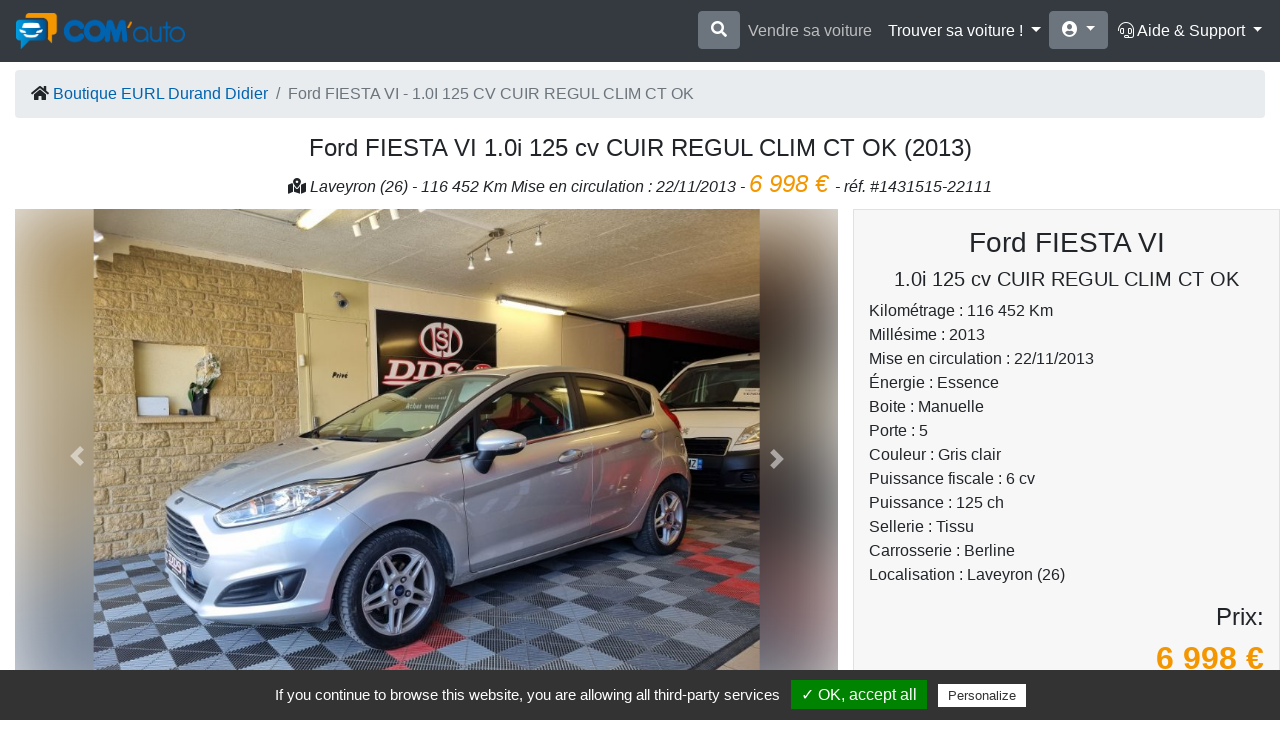

--- FILE ---
content_type: text/html; charset=UTF-8
request_url: https://dds-durand-didier.com-auto.fr/ford/fiesta-vi/1431515/
body_size: 12812
content:
<!DOCTYPE html>
<html lang="fr">
<head>
<meta charset="utf-8">
<meta name="viewport" content="width=device-width, initial-scale=1, shrink-to-fit=no">
<meta http-equiv="x-ua-compatible" content="ie=edge"> <link rel="canonical" href="https://com-auto.fr/ford/fiesta-vi/1431515/"/>
<link rel="shortcut icon" href="/public/favicon/favicon.ico" type="image/x-icon">
<link rel="icon" href="/public/favicon/favicon.png" type="image/png">
<link rel="icon" sizes="32x32" href="/public/favicon/favicon-32.png" type="image/png">
<link rel="icon" sizes="64x64" href="/public/favicon/favicon-64.png" type="image/png">
<link rel="icon" sizes="96x96" href="/public/favicon/favicon-96.png" type="image/png">
<link rel="icon" sizes="196x196" href="/public/favicon/favicon-196.png" type="image/png">
<link rel="apple-touch-icon" sizes="152x152" href="/public/favicon/apple-touch-icon.png">
<link rel="apple-touch-icon" sizes="60x60" href="/public/favicon/apple-touch-icon-60x60.png">
<link rel="apple-touch-icon" sizes="76x76" href="/public/favicon/apple-touch-icon-76x76.png">
<link rel="apple-touch-icon" sizes="114x114" href="/public/favicon/apple-touch-icon-114x114.png">
<link rel="apple-touch-icon" sizes="120x120" href="/public/favicon/apple-touch-icon-120x120.png">
<link rel="apple-touch-icon" sizes="144x144" href="/public/favicon/apple-touch-icon-144x144.png">
<title>
Voiture occasion : Ford FIESTA VI - 1.0I 125 CV CUIR REGUL CLIM CT OK - Com' Auto, mon auto comme je veux !
</title>
<meta name="description" content="Voiture occasion : Ford FIESTA VI - 1.0I 125 CV CUIR REGUL CLIM CT OK - 06 70 51 61 06 ou 06 98 54 49 98 ou 06 63 22 15 99 dds n7 auto vous accueille depuis 2004 max possible par cb , ABS , Aide au démarrage en côte... - Com'Auto, le site d'annonce gratuit pour acheter votre voiture d'occasion ou neuve au meilleur prix ! Découvrez les offres irrésistibles des pros !"/>
<link rel="stylesheet" href="/bundles/core/css/style.global.min.css"/>
<script src="https://kit.fontawesome.com/00c1b69a37.js"></script>
<style>dt:before{content:"";display:block}dt,dd{display:inline}.ref{font-size:.7rem}</style>
<link rel="stylesheet" href="https://cdnjs.cloudflare.com/ajax/libs/fancybox/3.2.5/jquery.fancybox.min.css"/>
<script src='https://www.google.com/recaptcha/api.js'></script>
<style>
			.corner-right-bottom {
				position: absolute;
				bottom: 0;
				right: 20px;
			}
			.active-pagination {
				text-decoration: underline;
			}

			.unicorn,
			.unicorn button {
				position: relative;
				float: right;
				right: 0;
				font-size: 24px;
				color: #4e4e4e;
			}
			.unicorn button:hover .fal {
				background-image: linear-gradient(to left, violet, indigo, blue, green, yellow, orange, red);
				-webkit-background-clip: text;
				-webkit-text-fill-color: transparent;
			}
			.border-orange {
				border: 2px dashed #F49600;
			}

			.card-vehicle {
				border: 2px solid #b3b3b3;
				border-radius: 0 0 20px 20px;
			}

			.card-vehicle-marque {
				font-size: 1.3rem;
				font-weight: bold;
				color: black;
			}

			.card-vehicle-version {
				font-size: 1rem;
				margin-top: -4px;
				color: black;
			}


			.card-vehicle-emplacement {
				color: #848484;
				font-size: 15px;
				margin: 5px 0;
			}

			.card-vehicle-marque-similar {
				font-size: 1.1rem;
				font-weight: bold;
				color: black;
			}
			.title {
				color: #5e5e5e;
				font-weight: bold;
			}
			.card-vehicle-prix {
				font-weight: bolder;
				font-size: 1.6rem;
				color: #f49600;
			}

			.price-sold {
				font-size: 21px;
				color: darkslategrey;
			}

			.font-13 {
				font-size:13px;
			}
			.ellipsis {
				overflow: hidden;
				text-overflow: ellipsis;
				white-space: nowrap;
			}
			a:link {
				text-decoration: none;
			}

			a:visited {
				text-decoration: none;
			}

			.hr {
				display: flex;
				align-items: center;
				margin: 1em 0;
			}

			.hr::before,
			.hr::after {
				content: '';
				flex: 1;
				margin: 0 0.25em;
				border-bottom: 1px solid #DFDFE2;
			}

			.veh-block-description {
				color: #545454;
			}
			.block-pub {
				max-height: 38vh;
				min-height: 38vh;
			}

			.block-campanyName {
				background-color: #0063af;
				color: white;
				padding: 22px 0;
				font-weight: bold;
				font-size: 1.2rem;

			}

			.block-visitShop {
				font-size: 1.1rem;
			}
			option:checked {
				background-color: #6c757d29;
				font-weight: bold;
			}

		/*.blur-img-veh-card {
        background-size: cover;
        -webkit-filter: blur(13px);
        -moz-filter: blur(13px);
        -o-filter: blur(13px);
        -ms-filter: blur(13px);
        filter: blur(13px);
        position: absolute;
        width: 100%;
        height: 100%;
        background-repeat: repeat !important;
        background-position: center !important;
    } */

		.img-container-card img {
			/*position: absolute;
    left: 50%;
    -webkit-transform: translate(-50%, -50%);
    -ms-transform: translate(-50%, -50%);
    transform: translate(-50%, -50%);
    -webkit-filter: blur(0);
    -moz-filter: blur(0);
    -o-filter: blur(0);
    -ms-filter: blur(13px);
    filter: blur(0);*/
			max-height: 210px;
			z-index: 1029;
		}


		/* .img-container-card img {
        position: absolute;
        left: 50%;
        -webkit-transform: translate(-50%, -50%);
        -ms-transform: translate(-50%, -50%);
        transform: translate(-50%, -50%);
        z-index: 1029;
        -webkit-filter: blur(0);
        -moz-filter: blur(0);
        -o-filter: blur(0);
        -ms-filter: blur(13px);
        filter: blur(0);
        max-height: 185px;
    } */


		.img-container-card {
			overflow: hidden;
			background-color: #f2f2f2;
			height: 185px;
		}

		.card-img-top {
			padding: 1px;
			border-radius: 0 !important;
		}

		.sold {
			text-decoration: line-through !important;
		}
		.color-sold {
			color: #f49600;
		}

		.veh-promotion {
			position: absolute;
			top: 9px;
			left: 0;
			background-color: #f49600;
			font-weight: bold;
			color: white;
			padding: 0 19px;
			border-radius: 5px;
		}
		.blueColor {
			color: #1071ff;
		}

		.text-size-12 {
			font-size: 12px;
		}
		.border-radius {
			border-radius: 15px 15px 0 0;
		}
		.box-shadow {
			box-shadow: 7px 7px 11px #c1c1c1;
		}
		@media(min-width: 1200px) {
			.max-container {
				width: 100%;
				max-width: 1550px;
			}
		}
		.search-speed-title {
			color: #8e8e8e;
			font-weight: bold;
			font-size: 1.2rem;

		}
		</head> </html>
		</head>
	</html>
</style></head><body>
<div id="navbarCollapse" class="collapse sidenav">
<a class="close-btn dark-grey-text" onclick="closeNav()">×</a>
<div class="container text-center searchNav customBg menuContent">
<img src="/public/images/logo/com-auto-mini.png" alt="Logo Com'Auto" class="img-fluid">
<span class="sidenav-heading">
<ul>
<li><a href="https://www.facebook.com/ComAutoFR" class="facebook" target="_blank" rel="nofollow"><i class="fab fa-facebook"></i></a></li>
<li><a href="https://twitter.com/ComAutoFR" class="twitter" target="_blank" rel="nofollow"><i class="fab fa-twitter"></i></a></li>
</ul>
</span>
<hr>
</div>
<div class="col-12 content-menu nav-mobile">
<ul>
<li><a href="//com-auto.fr/">Accueil</a></li>
<li>
<a data-toggle="modal" data-target="#noLogModal"><i class="fas fa-life-ring"></i> Assistance</a>
</li>
<li>
<a href="//com-auto.fr/support/faq/"><i class="fas fa-question"></i> F.A.Q.</a>
</li>
<li>
<a data-toggle="modal" data-target="#connexionModal" role="button">Se connecter</a>
</li>
<li>
<a href="//com-auto.fr/inscription/particulier/">S'inscrire comme particulier</a>
</li>
<li>
<a href="//com-auto.fr/demande-inscription/professionnel/">S'inscrire comme professionnel</a>
</li>
<li><h5 class="font-weight-light text-center"><i class="fas fa-car"></i> Trouve une voiture</h5></li>
<li>
<a href="//com-auto.fr/recherche/vehicule/achat-vehicule-neuf-occasion/1/?marque=renault&amp;modele=%25&amp;prixMax=&amp;kmMax="> RENAULT</a>
</li>
<li>
<a href="//com-auto.fr/recherche/vehicule/achat-vehicule-neuf-occasion/1/?marque=peugeot&amp;modele=%25&amp;prixMax=&amp;kmMax="> PEUGEOT</a>
</li>
<li>
<a href="//com-auto.fr/recherche/vehicule/achat-vehicule-neuf-occasion/1/?marque=citroen&amp;modele=%25&amp;prixMax=&amp;kmMax="> CITROEN</a>
</li>
<li>
<a href="//com-auto.fr/recherche/vehicule/achat-vehicule-neuf-occasion/1/?marque=volkswagen&amp;modele=%25&amp;prixMax=&amp;kmMax="> VOLKSWAGEN</a>
</li>
<li>
<a href="//com-auto.fr/recherche/vehicule/achat-vehicule-neuf-occasion/1/?marque=ford&amp;modele=%25&amp;prixMax=&amp;kmMax="> FORD</a>
</li>
<li>
<a href="//com-auto.fr/recherche/vehicule/achat-vehicule-neuf-occasion/1/?marque=audi&amp;modele=%25&amp;prixMax=&amp;kmMax="> AUDI</a>
</li>
<li>
<a href="//com-auto.fr/recherche/vehicule/achat-vehicule-neuf-occasion/1/?marque=nissan&amp;modele=%25&amp;prixMax=&amp;kmMax="> NISSAN</a>
</li>
<li>
<a href="//com-auto.fr/recherche/vehicule/achat-vehicule-neuf-occasion/1/?marque=bmw&amp;modele=%25&amp;prixMax=&amp;kmMax="> BMW</a>
</li>
<li>
<a href="//com-auto.fr/recherche/vehicule/achat-vehicule-neuf-occasion/1/?marque=dacia&amp;modele=%25&amp;prixMax=&amp;kmMax="> DACIA</a>
</li>
<li><a href="//com-auto.fr/recherche/vehicule/achat-vehicule-neuf-occasion/1/"><i class="fas fa-plus-square"></i> Toutes les marques</a></li>
<li><h5 class="font-weight-light text-center"><i class="fas fa-users"></i> Trouver un pro !</h5></li>
<li><h5 class="font-weight-light text-center"><i class="fas fa-book"></i> Nos Guides</h5></li>
<li><a href="//com-auto.fr/blog/guide/87/chute-ventes-v%C3%A9hicules-occasion-2020/"> <i class="fas fa-chart-line-down"></i> Forte baisse des ventes sur le marché de l'occasion</a></li>
<li><a href="//com-auto.fr/blog/guide/82/nouveau-cybertruck-tesla/"> <i class="far fa-bolt"></i> Le CyberTruck: Le premier Pick-Up électrique de la marque Tesla</a></li>
<li><a href="//com-auto.fr/blog/guide/78/cupra-marque-voiture-sportive-seat/"> <i class="fas fa-car"></i> Le Tavascan : le SUV électrique présenté par Cupra</a></li>
<li><a href="//com-auto.fr/blog/guide/77/Comment-recharger-une-batterie-de-voiture/"> <i class="far fa-car-battery"></i> Comment recharger une batterie de voiture ?</a></li>
<li><a href="//com-auto.fr/blog/guide/76/prix-carburant-variation-vers-hybride-electrique/"> <i class="fas fa-gas-pump"></i> Prix du carburant : Pourquoi varie-t-il ?</a></li>
<li><a href="//com-auto.fr/blog/guide/75/porsche-cayenne-modeles-2019/"> <i class="fas fa-car"></i> Porsche Cayenne : Tous les modèles 2019</a></li>
<li><a href="//com-auto.fr/blog/guide/72/voitures-sportives-bugatti/"> <i class="fas fa-car"></i> Bugatti et ses voitures de sport luxueuses</a></li>
<li><a href="//com-auto.fr/blog/guide/71/vignette-crit-air-roulez-en-toute-legalite-durant-les-pics-de-pollutions/"> <i class="fas fa-car"></i> Vignette Crit'Air : Roulez en toute légalité</a></li>
<li><a href="//com-auto.fr/blog/guide/70/declaration-de-certificat-de-cession-de-vehicule/"> <i class="far fa-file"></i> Certificat de cession de véhicule : Tout savoir sur les conditions de vente</a></li>
<li><a href="//com-auto.fr/blog/nos-guides-pour-acheter-une-voiture-occasion-ou-voiture-neuve/"><i class="fas fa-plus-square"></i> Tous nos guides</a></li>
</ul>
</div>
</div>
<header>
<nav class="navbar navbar-expand-xl navbar-dark bg-dark fixed-top">
<a class="navbar-brand" href="//com-auto.fr/"><img src="/public/images/logo/com-auto.png" class="img-fluid logo-navbar" alt="logo"></a>
<button class="navbar-toggler" onclick="openNav()">
<span class="navbar-toggler-icon"></span>
</button>
<div class="collapse navbar-collapse">
<ul class="navbar-nav ml-auto">
<li class="nav-item">
<div class="input-group-append">
<button class="btn btn-secondary" type="button" id="speed-button">
<i class="fas fa-search"></i>
</button>
</div>
</li>
<li class="nav-item">
<a class="disabled nav-link" data-toggle="tooltip" data-placement="left" title="Prochainement disponible !">Vendre sa voiture</a>
</li>
<li class="dropdown menu-large nav-item">
<a href="#" class="dropdown-toggle nav-link" data-toggle="dropdown">Trouver sa voiture !
</a>
<ul class="dropdown-menu megamenu">
<div class="row">
<li class="col-md-4 dropdown-item dropdown-item-group">
<ul>
<li>
<h5 class="font-weight-light">
<i class="fas fa-book"></i>
Nos Guides</h5>
</li>
<li><a href="//com-auto.fr/blog/guide/87/chute-ventes-v%C3%A9hicules-occasion-2020/"> <i class="fas fa-chart-line-down"></i> Forte baisse des ventes sur le marché de l'occasion</a></li>
<li><a href="//com-auto.fr/blog/guide/82/nouveau-cybertruck-tesla/"> <i class="far fa-bolt"></i> Le CyberTruck: Le premier Pick-Up électrique de la marque Tesla</a></li>
<li><a href="//com-auto.fr/blog/guide/78/cupra-marque-voiture-sportive-seat/"> <i class="fas fa-car"></i> Le Tavascan : le SUV électrique présenté par Cupra</a></li>
<li><a href="//com-auto.fr/blog/guide/77/Comment-recharger-une-batterie-de-voiture/"> <i class="far fa-car-battery"></i> Comment recharger une batterie de voiture ?</a></li>
<li><a href="//com-auto.fr/blog/guide/76/prix-carburant-variation-vers-hybride-electrique/"> <i class="fas fa-gas-pump"></i> Prix du carburant : Pourquoi varie-t-il ?</a></li>
<li><a href="//com-auto.fr/blog/guide/75/porsche-cayenne-modeles-2019/"> <i class="fas fa-car"></i> Porsche Cayenne : Tous les modèles 2019</a></li>
<li><a href="//com-auto.fr/blog/guide/72/voitures-sportives-bugatti/"> <i class="fas fa-car"></i> Bugatti et ses voitures de sport luxueuses</a></li>
<li><a href="//com-auto.fr/blog/guide/71/vignette-crit-air-roulez-en-toute-legalite-durant-les-pics-de-pollutions/"> <i class="fas fa-car"></i> Vignette Crit'Air : Roulez en toute légalité</a></li>
<li><a href="//com-auto.fr/blog/guide/70/declaration-de-certificat-de-cession-de-vehicule/"> <i class="far fa-file"></i> Certificat de cession de véhicule : Tout savoir sur les conditions de vente</a></li>
<li>
<a href="//com-auto.fr/blog/nos-guides-pour-acheter-une-voiture-occasion-ou-voiture-neuve/">
<i class="fas fa-plus-square"></i>
Tous nos guides</a>
</li>
</ul>
</li>
<li class="col-md-5 dropdown-item dropdown-item-group">
<ul>
</ul>
<hr>
<a class="disabled" data-toggle="tooltip" data-placement="bottom" title="Prochainement disponible !">
<div class="col-md-12 text-center border cover-img-menu" style="background-image:url(/public/images/dealer-key.jpg)">
Vendez votre voiture avec Com'Auto !
</div>
</a>
</li>
<li class="col-md-3 dropdown-item dropdown-item-group">
<ul>
<li>
<h5 class="font-weight-light">
<i class="fas fa-car"></i>
Choisir une marque</h5>
</li>
<li>
<a href="//com-auto.fr/recherche/vehicule/achat-vehicule-neuf-occasion/1/?marque=renault&amp;modele=%25&amp;prixMax=&amp;kmMax=">
Renault</a>
</li>
<li>
<a href="//com-auto.fr/recherche/vehicule/achat-vehicule-neuf-occasion/1/?marque=peugeot&amp;modele=%25&amp;prixMax=&amp;kmMax=">
Peugeot</a>
</li>
<li>
<a href="//com-auto.fr/recherche/vehicule/achat-vehicule-neuf-occasion/1/?marque=citroen&amp;modele=%25&amp;prixMax=&amp;kmMax=">
Citroen</a>
</li>
<li>
<a href="//com-auto.fr/recherche/vehicule/achat-vehicule-neuf-occasion/1/?marque=volkswagen&amp;modele=%25&amp;prixMax=&amp;kmMax=">
Volkswagen</a>
</li>
<li>
<a href="//com-auto.fr/recherche/vehicule/achat-vehicule-neuf-occasion/1/?marque=ford&amp;modele=%25&amp;prixMax=&amp;kmMax=">
Ford</a>
</li>
<li>
<a href="//com-auto.fr/recherche/vehicule/achat-vehicule-neuf-occasion/1/?marque=audi&amp;modele=%25&amp;prixMax=&amp;kmMax=">
Audi</a>
</li>
<li>
<a href="//com-auto.fr/recherche/vehicule/achat-vehicule-neuf-occasion/1/?marque=nissan&amp;modele=%25&amp;prixMax=&amp;kmMax=">
Nissan</a>
</li>
<li>
<a href="//com-auto.fr/recherche/vehicule/achat-vehicule-neuf-occasion/1/?marque=bmw&amp;modele=%25&amp;prixMax=&amp;kmMax=">
Bmw</a>
</li>
<li>
<a href="//com-auto.fr/recherche/vehicule/achat-vehicule-neuf-occasion/1/?marque=dacia&amp;modele=%25&amp;prixMax=&amp;kmMax=">
Dacia</a>
</li>
<li>
<a href="//com-auto.fr/recherche/vehicule/achat-vehicule-neuf-occasion/1/">
<i class="fas fa-plus-square"></i>
Toutes les marques</a>
</li>
</ul>
</li>
</div>
</ul>
</li>
<li class="navbar-item">
<div class="btn-group">
<button type="button" class="btn btn-secondary dropdown-toggle" data-toggle="dropdown" aria-haspopup="true" aria-expanded="false">
<i class="fas fa-user-circle"></i>
</button>
<div class="dropdown-menu dropdown-menu-right">
<a class="dropdown-item item-menu" data-toggle="modal" data-target="#connexionModal" role="button">Se connecter</a>
<a class="dropdown-item item-menu" href="//com-auto.fr/inscription/particulier/">S'inscrire comme particulier</a>
<a class="dropdown-item item-menu" href="//com-auto.fr/demande-inscription/professionnel/">S'inscrire comme professionnel</a>
</div>
</div>
</li>
<div class="btn-group ml-2">
<button type="button" class="btn btn-link dropdown-toggle nav-link" data-toggle="dropdown" aria-haspopup="true" aria-expanded="false">
<i class="fal fa-headset"></i>
Aide & Support
</button>
<div class="dropdown-menu dropdown-menu-right">
<a class="dropdown-item" href="//com-auto.fr/support/faq/">
<i class="fas fa-question"></i>
F.A.Q.</a>
<a class="dropdown-item no-href" data-toggle="modal" data-target="#noLogModal">
<i class="fas fa-life-ring"></i>
Assistance</a>
</div>
</div>
</ul>
</div>
</nav>
</header>
<div class="container">
<form method="get" action="//com-auto.fr/recherche/vehicule/achat-vehicule-neuf-occasion/1/" style="display: none;" id="search-speed">
<div class="input-group">
<input style="width: 10px;" type="text" class="form-control" placeholder="Votre recherche (ex: Renault Clio)" name="q" aria-label="Votre recherche (ex: Renault Clio)" aria-describedby="recherche-rapide">
<div class="input-group-append">
<button class="btn btn-secondary" type="submit" id="recherche-rapide">
<i class="fas fa-search"></i>
</button>
</div>
</div>
</form>
</div>
<section class="after-navbar container">
<ol class="breadcrumb breadcrumb-veh">
<li class="breadcrumb-item"><i class="fas fa-home"></i> <a href="/recherche/vehicule/1/">Boutique EURL Durand Didier</a></li>
<li class="breadcrumb-item active" aria-current="page">Ford FIESTA VI - 1.0I 125 CV CUIR REGUL CLIM CT OK</li>
</ol>
<div class="col-lg-12 before-carousel">
<h1 style="font-size: 1.5rem !important;" class="text-center" title="Ford FIESTA VI - 1.0i 125 cv CUIR REGUL CLIM CT OK">Ford FIESTA VI <span class=" font-weight-light">1.0i 125 cv CUIR REGUL CLIM CT OK (2013)</span></h1>
<div class="text-center">
<em class="text-center font-weight-light">
<i class="fas fa-map-marked-alt"></i> Laveyron (26)
- 116 452 Km
Mise en circulation : 22/11/2013 - <h4 class="text-color-site d-inline font-weight-normal customeOnlyColorShop">
6 998 €
</h4>
- réf. #1431515-22111 </em>
</div>
</div>
<div class="row">
<div class="col-lg-8 col-md-12">
<div id="carouselIndicators" class="carousel slide" data-ride="carousel">
<ol class="carousel-indicators">
<li data-target="#carouselIndicators" data-slide-to="0" class="active"></li>
<li data-target="#carouselIndicators" data-slide-to="1"></li>
<li data-target="#carouselIndicators" data-slide-to="2"></li>
<li data-target="#carouselIndicators" data-slide-to="3"></li>
<li data-target="#carouselIndicators" data-slide-to="4"></li>
<li data-target="#carouselIndicators" data-slide-to="5"></li>
<li data-target="#carouselIndicators" data-slide-to="6"></li>
<li data-target="#carouselIndicators" data-slide-to="7"></li>
<li data-target="#carouselIndicators" data-slide-to="8"></li>
<li data-target="#carouselIndicators" data-slide-to="9"></li>
<li data-target="#carouselIndicators" data-slide-to="10"></li>
<li data-target="#carouselIndicators" data-slide-to="11"></li>
<li data-target="#carouselIndicators" data-slide-to="12"></li>
<li data-target="#carouselIndicators" data-slide-to="13"></li>
<li data-target="#carouselIndicators" data-slide-to="14"></li>
<li data-target="#carouselIndicators" data-slide-to="15"></li>
<li data-target="#carouselIndicators" data-slide-to="16"></li>
<li data-target="#carouselIndicators" data-slide-to="17"></li>
<li data-target="#carouselIndicators" data-slide-to="18"></li>
<li data-target="#carouselIndicators" data-slide-to="19"></li>
</ol>
<div class="carousel-inner">
<div class="carousel-item active container-img-carousel">
<div class="blur-img-veh-card-carousel" style="background-image: url('/public/vehicles/52/106820a5-ca1e-47c6-8588-a98d75bee46e.png');">
</div>
<a data-fancybox="gallery" href="/public/vehicles/52/106820a5-ca1e-47c6-8588-a98d75bee46e.png">
<img class="d-block img-fluid" src="/public/vehicles/52/106820a5-ca1e-47c6-8588-a98d75bee46e.png" alt="FORD FIESTA VI - 1.0i 125 cv CUIR REGUL CLIM CT OK">
</a>
</div>
<div class="carousel-item  container-img-carousel">
<div class="blur-img-veh-card-carousel" style="background-image: url('/public/vehicles/52/ff9ce88c-8180-4abf-b975-2cfabd65aeca.png');">
</div>
<a data-fancybox="gallery" href="/public/vehicles/52/ff9ce88c-8180-4abf-b975-2cfabd65aeca.png">
<img class="d-block img-fluid" src="/public/vehicles/52/ff9ce88c-8180-4abf-b975-2cfabd65aeca.png" alt="FORD FIESTA VI - 1.0i 125 cv CUIR REGUL CLIM CT OK">
</a>
</div>
<div class="carousel-item  container-img-carousel">
<div class="blur-img-veh-card-carousel" style="background-image: url('/public/vehicles/52/7c9b52c8-d84e-47b2-b403-b6b46deb5842.png');">
</div>
<a data-fancybox="gallery" href="/public/vehicles/52/7c9b52c8-d84e-47b2-b403-b6b46deb5842.png">
<img class="d-block img-fluid" src="/public/vehicles/52/7c9b52c8-d84e-47b2-b403-b6b46deb5842.png" alt="FORD FIESTA VI - 1.0i 125 cv CUIR REGUL CLIM CT OK">
</a>
</div>
<div class="carousel-item  container-img-carousel">
<div class="blur-img-veh-card-carousel" style="background-image: url('/public/vehicles/52/30b8b051-d0d7-4863-ad93-7645c2c51a34.png');">
</div>
<a data-fancybox="gallery" href="/public/vehicles/52/30b8b051-d0d7-4863-ad93-7645c2c51a34.png">
<img class="d-block img-fluid" src="/public/vehicles/52/30b8b051-d0d7-4863-ad93-7645c2c51a34.png" alt="FORD FIESTA VI - 1.0i 125 cv CUIR REGUL CLIM CT OK">
</a>
</div>
<div class="carousel-item  container-img-carousel">
<div class="blur-img-veh-card-carousel" style="background-image: url('/public/vehicles/52/4f9e7366-c160-46ac-9cc2-4cc0a9136a0e.png');">
</div>
<a data-fancybox="gallery" href="/public/vehicles/52/4f9e7366-c160-46ac-9cc2-4cc0a9136a0e.png">
<img class="d-block img-fluid" src="/public/vehicles/52/4f9e7366-c160-46ac-9cc2-4cc0a9136a0e.png" alt="FORD FIESTA VI - 1.0i 125 cv CUIR REGUL CLIM CT OK">
</a>
</div>
<div class="carousel-item  container-img-carousel">
<div class="blur-img-veh-card-carousel" style="background-image: url('/public/vehicles/52/2bbefc34-5594-4bfc-a758-25f6481d6a93.png');">
</div>
<a data-fancybox="gallery" href="/public/vehicles/52/2bbefc34-5594-4bfc-a758-25f6481d6a93.png">
<img class="d-block img-fluid" src="/public/vehicles/52/2bbefc34-5594-4bfc-a758-25f6481d6a93.png" alt="FORD FIESTA VI - 1.0i 125 cv CUIR REGUL CLIM CT OK">
</a>
</div>
<div class="carousel-item  container-img-carousel">
<div class="blur-img-veh-card-carousel" style="background-image: url('/public/vehicles/52/6dc755da-3319-45a6-9332-238f1e5a954e.png');">
</div>
<a data-fancybox="gallery" href="/public/vehicles/52/6dc755da-3319-45a6-9332-238f1e5a954e.png">
<img class="d-block img-fluid" src="/public/vehicles/52/6dc755da-3319-45a6-9332-238f1e5a954e.png" alt="FORD FIESTA VI - 1.0i 125 cv CUIR REGUL CLIM CT OK">
</a>
</div>
<div class="carousel-item  container-img-carousel">
<div class="blur-img-veh-card-carousel" style="background-image: url('/public/vehicles/52/03897af5-17b3-4bc3-9ee0-a714dca5456d.png');">
</div>
<a data-fancybox="gallery" href="/public/vehicles/52/03897af5-17b3-4bc3-9ee0-a714dca5456d.png">
<img class="d-block img-fluid" src="/public/vehicles/52/03897af5-17b3-4bc3-9ee0-a714dca5456d.png" alt="FORD FIESTA VI - 1.0i 125 cv CUIR REGUL CLIM CT OK">
</a>
</div>
<div class="carousel-item  container-img-carousel">
<div class="blur-img-veh-card-carousel" style="background-image: url('/public/vehicles/52/f2ed614c-aaa1-4c2f-9a81-76fc9f8e6568.png');">
</div>
<a data-fancybox="gallery" href="/public/vehicles/52/f2ed614c-aaa1-4c2f-9a81-76fc9f8e6568.png">
<img class="d-block img-fluid" src="/public/vehicles/52/f2ed614c-aaa1-4c2f-9a81-76fc9f8e6568.png" alt="FORD FIESTA VI - 1.0i 125 cv CUIR REGUL CLIM CT OK">
</a>
</div>
<div class="carousel-item  container-img-carousel">
<div class="blur-img-veh-card-carousel" style="background-image: url('/public/vehicles/52/1b43b41e-7d36-402a-a56f-c33dccaa81ab.png');">
</div>
<a data-fancybox="gallery" href="/public/vehicles/52/1b43b41e-7d36-402a-a56f-c33dccaa81ab.png">
<img class="d-block img-fluid" src="/public/vehicles/52/1b43b41e-7d36-402a-a56f-c33dccaa81ab.png" alt="FORD FIESTA VI - 1.0i 125 cv CUIR REGUL CLIM CT OK">
</a>
</div>
<div class="carousel-item  container-img-carousel">
<div class="blur-img-veh-card-carousel" style="background-image: url('/public/vehicles/52/3d822bee-746d-4b57-83ef-5c6c03e7d484.png');">
</div>
<a data-fancybox="gallery" href="/public/vehicles/52/3d822bee-746d-4b57-83ef-5c6c03e7d484.png">
<img class="d-block img-fluid" src="/public/vehicles/52/3d822bee-746d-4b57-83ef-5c6c03e7d484.png" alt="FORD FIESTA VI - 1.0i 125 cv CUIR REGUL CLIM CT OK">
</a>
</div>
<div class="carousel-item  container-img-carousel">
<div class="blur-img-veh-card-carousel" style="background-image: url('/public/vehicles/52/e715cdc1-7c1b-4923-ac20-c0842485f5e9.png');">
</div>
<a data-fancybox="gallery" href="/public/vehicles/52/e715cdc1-7c1b-4923-ac20-c0842485f5e9.png">
<img class="d-block img-fluid" src="/public/vehicles/52/e715cdc1-7c1b-4923-ac20-c0842485f5e9.png" alt="FORD FIESTA VI - 1.0i 125 cv CUIR REGUL CLIM CT OK">
</a>
</div>
<div class="carousel-item  container-img-carousel">
<div class="blur-img-veh-card-carousel" style="background-image: url('/public/vehicles/52/f7f0ef01-216f-4cec-954b-59ac437f3b16.png');">
</div>
<a data-fancybox="gallery" href="/public/vehicles/52/f7f0ef01-216f-4cec-954b-59ac437f3b16.png">
<img class="d-block img-fluid" src="/public/vehicles/52/f7f0ef01-216f-4cec-954b-59ac437f3b16.png" alt="FORD FIESTA VI - 1.0i 125 cv CUIR REGUL CLIM CT OK">
</a>
</div>
<div class="carousel-item  container-img-carousel">
<div class="blur-img-veh-card-carousel" style="background-image: url('/public/vehicles/52/6c257323-b970-4594-bd51-31316a949102.png');">
</div>
<a data-fancybox="gallery" href="/public/vehicles/52/6c257323-b970-4594-bd51-31316a949102.png">
<img class="d-block img-fluid" src="/public/vehicles/52/6c257323-b970-4594-bd51-31316a949102.png" alt="FORD FIESTA VI - 1.0i 125 cv CUIR REGUL CLIM CT OK">
</a>
</div>
<div class="carousel-item  container-img-carousel">
<div class="blur-img-veh-card-carousel" style="background-image: url('/public/vehicles/52/c4999e04-6612-4493-bd12-ccf9a4db36f5.png');">
</div>
<a data-fancybox="gallery" href="/public/vehicles/52/c4999e04-6612-4493-bd12-ccf9a4db36f5.png">
<img class="d-block img-fluid" src="/public/vehicles/52/c4999e04-6612-4493-bd12-ccf9a4db36f5.png" alt="FORD FIESTA VI - 1.0i 125 cv CUIR REGUL CLIM CT OK">
</a>
</div>
<div class="carousel-item  container-img-carousel">
<div class="blur-img-veh-card-carousel" style="background-image: url('/public/vehicles/52/b2a68eeb-99d4-40e7-912a-d4ac7c38dbaa.png');">
</div>
<a data-fancybox="gallery" href="/public/vehicles/52/b2a68eeb-99d4-40e7-912a-d4ac7c38dbaa.png">
<img class="d-block img-fluid" src="/public/vehicles/52/b2a68eeb-99d4-40e7-912a-d4ac7c38dbaa.png" alt="FORD FIESTA VI - 1.0i 125 cv CUIR REGUL CLIM CT OK">
</a>
</div>
<div class="carousel-item  container-img-carousel">
<div class="blur-img-veh-card-carousel" style="background-image: url('/public/vehicles/52/20be9f17-34d0-4728-ac0b-7854ac4e0282.png');">
</div>
<a data-fancybox="gallery" href="/public/vehicles/52/20be9f17-34d0-4728-ac0b-7854ac4e0282.png">
<img class="d-block img-fluid" src="/public/vehicles/52/20be9f17-34d0-4728-ac0b-7854ac4e0282.png" alt="FORD FIESTA VI - 1.0i 125 cv CUIR REGUL CLIM CT OK">
</a>
</div>
<div class="carousel-item  container-img-carousel">
<div class="blur-img-veh-card-carousel" style="background-image: url('/public/vehicles/52/58029714-f97a-491e-b129-775029935072.png');">
</div>
<a data-fancybox="gallery" href="/public/vehicles/52/58029714-f97a-491e-b129-775029935072.png">
<img class="d-block img-fluid" src="/public/vehicles/52/58029714-f97a-491e-b129-775029935072.png" alt="FORD FIESTA VI - 1.0i 125 cv CUIR REGUL CLIM CT OK">
</a>
</div>
<div class="carousel-item  container-img-carousel">
<div class="blur-img-veh-card-carousel" style="background-image: url('/public/vehicles/52/d1f95cec-3643-4a0c-99dd-063cb6cc4323.png');">
</div>
<a data-fancybox="gallery" href="/public/vehicles/52/d1f95cec-3643-4a0c-99dd-063cb6cc4323.png">
<img class="d-block img-fluid" src="/public/vehicles/52/d1f95cec-3643-4a0c-99dd-063cb6cc4323.png" alt="FORD FIESTA VI - 1.0i 125 cv CUIR REGUL CLIM CT OK">
</a>
</div>
<div class="carousel-item  container-img-carousel">
<div class="blur-img-veh-card-carousel" style="background-image: url('/public/vehicles/52/562f3375-4384-474d-974c-365f3fbffe93.png');">
</div>
<a data-fancybox="gallery" href="/public/vehicles/52/562f3375-4384-474d-974c-365f3fbffe93.png">
<img class="d-block img-fluid" src="/public/vehicles/52/562f3375-4384-474d-974c-365f3fbffe93.png" alt="FORD FIESTA VI - 1.0i 125 cv CUIR REGUL CLIM CT OK">
</a>
</div>
</div>
<a class="carousel-control-prev" href="#carouselIndicators" role="button" data-slide="prev">
<div>
<span class="carousel-control-prev-icon" aria-hidden="true"></span>
<span class="sr-only">Précèdent</span>
</div>
</a>
<a class="carousel-control-next" href="#carouselIndicators" role="button" data-slide="next">
<span class="carousel-control-next-icon" aria-hidden="true"></span>
<span class="sr-only">Suivant</span>
</a>
</div>
<section class="mt-3">
<fieldset class="fielset-border">
<legend class="fielset-border"><i class="fas fa-cogs mr-2"></i> Options</legend>
<p class="text-center">Les options avec le prix barré et l'icone <i class="fas fa-check-circle text-success aligned-icon"></i> sont incluse au véhicule!</p>
<div class="row">
<div class="col-md-12 col-lg-12">
<ul class="list-group list-group-flush list-group-striped list-grp-equipment">
<li class="list-group-item">
<span class="float-left">
06 70 51 61 06 ou 06 98 54 49 98 ou 06 63 22 15 99 dds n7 auto vous accueille depuis 2004 max possible par cb
</span>
</li>
</ul>
</div>
</div>
</fieldset>
</section>
<section>
<fieldset class="fielset-border">
<legend class="fielset-border"><i class="fas fa-cog mr-2"></i> Equipements</legend>
<div class="row">
<div class="col-md-12 col-lg-12">
<ul class="list-group list-group-flush list-group-striped list-grp-equipment">
<li class="list-group-item">
ABS
</li>
<li class="list-group-item">
Aide au démarrage en côte
</li>
<li class="list-group-item">
Airbag
</li>
<li class="list-group-item">
Allumage automatique des feux
</li>
<li class="list-group-item">
Auto radio commande au volant
</li>
<li class="list-group-item">
Bluetooth
</li>
<li class="list-group-item">
Commandes du système audio au volant
</li>
<li class="list-group-item">
Detecteur de pluie
</li>
<li class="list-group-item">
Direction assistée
</li>
<li class="list-group-item">
Fermeture centralisee
</li>
<li class="list-group-item text-right show-more-equipments">
En voir plus <i class="fas fa-chevron-circle-down"></i>
</li>
<ul class="pl-0" style="display: none;">
<li class="list-group-item">
Feux antibrouillard
</li>
<li class="list-group-item">
Feux antibrouillard
</li>
<li class="list-group-item">
Jantes alu
</li>
<li class="list-group-item">
Prise 12v
</li>
<li class="list-group-item">
Prise auxiliaire de connexion audio
</li>
<li class="list-group-item">
Radar obstacle arriere
</li>
<li class="list-group-item">
Radio cd MP3
</li>
<li class="list-group-item">
Régulateur-limiteur de vitesse
</li>
<li class="list-group-item">
Vitres avant électriques
</li>
<li class="list-group-item">
Vitres surteintees
</li>
<li class="list-group-item">
Anti demarrage
</li>
<li class="list-group-item">
Carte main libre
</li>
<li class="list-group-item">
Prise USB
</li>
<li class="list-group-item">
Rétroviseurs électriques dégivrants
</li>
<li class="list-group-item">
Verrouillage auto. des portes en roulant
</li>
<li class="list-group-item">
Verrouillage centralisé à distance
</li>
<li class="list-group-item">
Volant multifonctions
</li>
<li class="list-group-item">
Volant réglable en profondeur et hauteur
</li>
<li class="list-group-item">
Clim automatique
</li>
<li class="list-group-item">
Idem megane clio c4 c3 c2 c1 107 aygo polo fox golf ibiza a3 207 208 leon i20 twingo fiat 500
</li>
</ul>
</ul>
</div>
</div>
</fieldset>
</section>
<section class="mt-1">
<fieldset class="fielset-border">
<legend class="fielset-border"><i class="fas fa-info mr-2"></i> Infos pratiques</legend>
<div class="row">
<div class="col-md-12 col-lg-6">
<ul class="list-group list-group-flush border mb-1">
<li class="list-group-item">
<span class="float-left font-weight-light">Localisation</span>
<span class="float-right">
<button type="button" class="btn btn-link" data-toggle="popover" data-container="body" data-placement="top" data-trigger="hover" data-html="true" data-content="
                                                        <iframe
                                                            width='100%'
                                                            height='250'
                                                            frameborder='0' style='border:0'
                                                            src='https://www.google.com/maps/embed/v1/place?zoom=8&key=AIzaSyA4CBjaBrH-qOC_w9M80g71KLzu0LeNa8o&q=
                                                                                        26240+LAVEYRON
                                                                                        ' allowfullscreen>
                                                        </iframe>
                                                    ">
<i class="fas fa-map-marked-alt"></i>
</button>
LAVEYRON <i>(26)</i>
</span>
</li>
<li class="list-group-item">
<span class="float-left font-weight-light">Kilométrage</span>
<span class="float-right">116 452 Km </span>
</li>
<li class="list-group-item">
<span class="float-left font-weight-light">Millésime</span>
<span class="float-right"> 2013</span>
</li>
<li class="list-group-item">
<span class="float-left font-weight-light">Mise en circulation</span>
<span class="float-right"> 22/11/2013</span>
</li>
<li class="list-group-item">
<span class="float-left font-weight-light">Énergie</span>
<span class="float-right"> Essence</span>
</li>
<li class="list-group-item">
<span class="float-left font-weight-light">Sellerie</span>
<span class="float-right"> Tissu</span>
</li>
<li class="list-group-item">
<span class="float-left font-weight-light">Puissance fiscale</span>
<span class="float-right"> 6 cv</span>
</li>
</ul>
</div>
<div class="col-md-12 col-lg-6">
<ul class="list-group list-group-flush border mb-1">
<li class="list-group-item">
<span class="float-left font-weight-light">Couleur</span>
<span class="float-right">Gris clair</span>
</li>
<li class="list-group-item">
<span class="float-left font-weight-light">Nombre de porte</span>
<span class="float-right"> 5</span>
</li>
<li class="list-group-item">
<span class="float-left font-weight-light">Carrosserie</span>
<span class="float-right"> Berline</span>
</li>
<li class="list-group-item">
<span class="float-left font-weight-light">Boite de vitesses</span>
<span class="float-right"> Manuelle</span>
</li>
<li class="list-group-item">
<span class="float-left font-weight-light">Puissance</span>
<span class="float-right"> 125 ch</span>
</li>
</ul>
</div>
</div>
</fieldset>
</section>
<h3 class="hr">Véhicules similaires</h3>
<div class="row mb-5">
<div class="col-lg-4 col-sm-6 section-veh-list">
<a href="/ford/fiesta-vi/1392575/">
<div class="m-1 card-vehicle">
<div class="img-container-card card-info-img">
<div class="col-md-12 container-img border-right">
<div class="blur-img-veh-card" style="background-image: url(/public/vehicles/408/106820a5-ca1e-47c6-8588-a98d75bee46e.png)"></div>
<img class="img-fluid" src="/public/vehicles/408/106820a5-ca1e-47c6-8588-a98d75bee46e.png" alt="FORD FIESTA VI 1.0i 125 cv CUIR REGUL CLIM CT OK">
</div>
</div>
<div class="container-card-body p-3">
<div class="card-vehicle-marque-similar ellipsis">
Ford
FIESTA VI
</div>
<div class="card-vehicle-version ellipsis">
1.0I 125 CV CUIR REGUL CLIM CT OK
</div>
<div class="row text-center my-3 d-flex justify-content-center">
<div class="col-3 p-0 m-0">
<i class="fal fa-gas-pump fa-2x blueColor" style="font-size:1.5rem"></i>
<div class="ellipsis text-dark text-size-12">Essence</div>
</div>
<div class="col-3 p-0 m-0">
<i class="fal fa-tachometer-alt-fast fa-2x blueColor" style="font-size:1.5rem"></i>
<div class="ellipsis text-dark text-size-12">
116 452
</div>
</div>
<div class="col-3 p-0 m-0">
<i class="fal fa-calendar-day fa-2x blueColor" style="font-size:1.5rem"></i>
<div class="ellipsis text-dark text-size-12">2013</div>
</div>
<div class="col-3 p-0 m-0">
<i class="fal fa-life-ring fa-2x blueColor" style="font-size:1.5rem"></i>
<div class="ellipsis text-dark text-size-12">Manuelle</div>
</div>
</div>
<div class="text-center">
<div class="card-vehicle-prix">6 998
€</div>
<div></div>
</div>
</div>
</div>
</a>
</div>
<div class="col-lg-4 col-sm-6 section-veh-list">
<a href="/citroen/xm-phase-2/1589300/">
<div class="m-1 card-vehicle">
<div class="img-container-card card-info-img">
<div class="col-md-12 container-img border-right">
<div class="blur-img-veh-card" style="background-image: url(/public/vehicles/51/V286525_3064222_88678.jpg)"></div>
<img class="img-fluid" src="/public/vehicles/51/V286525_3064222_88678.jpg" alt="CITROEN XM PHASE 2 2.0 16 S 135 ch">
</div>
</div>
<div class="container-card-body p-3">
<div class="card-vehicle-marque-similar ellipsis">
Citroen
XM PHASE 2
</div>
<div class="card-vehicle-version ellipsis">
2.0 16 S 135 CH
</div>
<div class="row text-center my-3 d-flex justify-content-center">
<div class="col-3 p-0 m-0">
<i class="fal fa-gas-pump fa-2x blueColor" style="font-size:1.5rem"></i>
<div class="ellipsis text-dark text-size-12">Essence</div>
</div>
<div class="col-3 p-0 m-0">
<i class="fal fa-tachometer-alt-fast fa-2x blueColor" style="font-size:1.5rem"></i>
<div class="ellipsis text-dark text-size-12">
113 825
</div>
</div>
<div class="col-3 p-0 m-0">
<i class="fal fa-calendar-day fa-2x blueColor" style="font-size:1.5rem"></i>
<div class="ellipsis text-dark text-size-12">1998</div>
</div>
<div class="col-3 p-0 m-0">
<i class="fal fa-life-ring fa-2x blueColor" style="font-size:1.5rem"></i>
<div class="ellipsis text-dark text-size-12">Manuelle</div>
</div>
</div>
<div class="text-center">
<div class="card-vehicle-prix">7 700
€</div>
<div></div>
</div>
</div>
</div>
</a>
</div>
</div>
</div>
<section class="col-lg-4 col-md-12 border side-info mb-3 pb-3">
<h3 class="mt-3 font-weight-light text-center">Ford FIESTA VI</h3>
<h5 class="font-weight-light text-center">1.0i 125 cv CUIR REGUL CLIM CT OK</h5>
<div class="resume-veh">
<dl class="text-left dl-horizontal">
<dt class="font-weight-light">Kilométrage : </dt>
<dd>116 452 Km</dd>
<dt class="font-weight-light">Millésime :</dt>
<dd> 2013</dd>
<dt class="font-weight-light">Mise en circulation :</dt>
<dd>22/11/2013</dd>
<dt class="font-weight-light">Énergie :</dt>
<dd>Essence</dd>
<dt class="font-weight-light">Boite :</dt>
<dd>Manuelle</dd>
<dt class="font-weight-light">Porte :</dt>
<dd>5</dd>
<dt class="font-weight-light">Couleur :</dt>
<dd>Gris clair</dd>
<dt class="font-weight-light">Puissance fiscale :</dt>
<dd>6 cv</dd> <dt class="font-weight-light">Puissance :</dt>
<dd>125 ch</dd>
<dt class="font-weight-light">Sellerie :</dt>
<dd>Tissu</dd>
<dt class="font-weight-light">Carrosserie :</dt>
<dd>Berline</dd>
<dt class="font-weight-light">Localisation :</dt>
<dd>Laveyron (26)</dd>
</dl>
<dl class="text-right dl-horizontal">
<dt class="font-weight-right text-right"><h4>Prix:</h4></dt>
<dd>
<h2 class="text-right text-color-site font-weight-bold customeOnlyColorShop">
<div>6 998
€</div>
<span class="text-warning ml-4">VENDU !</span>
</h2>
</dd>
<dt class="font-weight-light ref">Référence:</dt>
<dd class="ref">réf. #1431515-22111</dd>
</dl>
<div class="fb-share-button btn btn-block" data-href="https://dds-durand-didier.com-auto.fr/FORD/FIESTA-VI/1431515/" data-layout="button_count" data-size="large" data-mobile-iframe="true"><a target="_blank" href="https://www.facebook.com/sharer/sharer.php?u=https%3A%2F%2Fdds-durand-didier.com-auto.fr%2FFORD%2FFIESTA-VI%2F1431515%2F&amp;src=sdkpreparse" class="fb-xfbml-parse-ignore">Partager</a></div>
<div class="centered-btn a2a_kit a2a_kit_size_32 a2a_default_style" data-a2a-url="https://dds-durand-didier.com-auto.fr/FORD/FIESTA-VI/1431515/">
<a class="a2a_dd" href="https://www.addtoany.com/share"></a>
<a class="a2a_button_facebook"></a>
<a class="a2a_button_twitter"></a>
<a class="a2a_button_print"></a>
<a class="a2a_button_whatsapp"></a>
</div>
<script>var a2a_config=a2a_config||{};a2a_config.locale="fr";a2a_config.num_services=12;</script>
</div>
<h3 class="hr font-weight-light">Info vendeur</h3>
<section class="border side-info pr-3 pl-3 pb-3">
<div class="col-md-12">
<h5 class="hr mb-0 pb-0 pt-0">EURL Durand Didier</h5>
<img src="https://com-auto.fr/public/users/52/durand.1544397807.logo.jpeg" alt="logo" class="img-fluid logo-shop-pro mx-auto d-block">
<p class="text-justify mt-3 text-wrap" id="description-shop"></p>
</div>
<h5 class="hr">Info société</h5>
<div class="row">
<div class="col-md-12">
<span>EURL Durand Didier</span>
</div>
<div class="col-md-12">
<button type="button" class="btn btn-link average" data-toggle="popover" data-container="body" data-placement="top" data-trigger="hover" data-content="0.00 sur 5">
<i class="fas fa-star no-star-alone star"></i>
<i class="fas fa-star no-star-alone star"></i>
<i class="fas fa-star no-star-alone star"></i>
<i class="fas fa-star no-star-alone star"></i>
<i class="fas fa-star no-star-alone star"></i>
</button>
<a href="#notation">0 avis</a>
<a class="btn btn-success btn-sm ml-2 customColorShop" href="/recherche/vehicule/1/"><i class="fas fa-shopping-cart"></i> Voir boutique</a>
</div>
<div class="col-md-12">
Inscrit depuis le : 20/06/2019
</div>
</div>
<h5 class="hr">Contacter</h5>
<div class="row">
<div class="col-md-12">
<button type="button" id="goToPhone" class="btn btn-sm btn-success w-100 customColorShop mb-2" data-toggle="modal" data-target="#showNumbersModal"><i class="fas fa-phone"></i> Afficher numéro tel/mobile/fax</button>
</div>
<adress class="col-md-12"><i class="fas fa-map"></i> <b id="street-shop" class="font-weight-normal">49 RUE DU PORT</b>, <b id="zip-shop" class="font-weight-normal">26240</b> <b id="city-shop" class="font-weight-normal">LAVEYRON</b></adress>
<div class="col-md-12 mt-1" id="map-google-show">
<iframe width="100%" height="250" frameborder="0" style="border:0" src="https://www.google.com/maps/embed/v1/place?key=AIzaSyA4CBjaBrH-qOC_w9M80g71KLzu0LeNa8o&q=
                                49+RUE+DU+PORT+26240+LAVEYRON
                                " allowfullscreen>
</iframe>
</div>
</div>
<h5 class="hr">Horaires d'ouverture</h5>
<div class="row">
<div class="col-md-12">Lundi : <b id="monday" class="font-weight-normal">08H00-12H00 14H00-19H00</b></div>
<div class="col-md-12">Mardi : <b id="tuesday" class="font-weight-normal">08H00-12H00 14H00-19H00</b> </div>
<div class="col-md-12">Mercredi : <b id="wednesday" class="font-weight-normal">08H00-12H00 14H00-19H00</b> </div>
<div class="col-md-12">Jeudi : <b id="thursday" class="font-weight-normal">08H00-12H00 14H00-19H00</b> </div>
<div class="col-md-12">Vendredi : <b id="friday" class="font-weight-normal">08H00-12H00 14H00-19H00</b> </div>
<div class="col-md-12">Samedi : <b id="saturday" class="font-weight-normal">08H00-12H00 14H00-18H00</b></div>
<div class="col-md-12">Dimanche : <b id="sunday" class="font-weight-normal">Fermé</b> </div>
</div>
<h5 class="hr">Services</h5>
<div class="row">
<div class="col-md-12 ">
<ul class="service-pro">
<li>Vente de véhicule neuf</li>
<li>Vente de véhicule d&#039;occasion</li>
<li>Vente de véhicule 0 kilomètre</li>
<li>Reprise de véhicule</li>
<li>Vente de produits d&#039;entretien</li>
<li>Carte grise</li>
<li>Financement</li>
<li>Véhicule utilitaire</li>
<li>Véhicule particulier</li>
<li>Véhicule société</li>
<li>Extension de garantie</li>
<li>Réparation mécanique</li>
<li>Réparation carrosserie</li>
<li>Révision</li>
<li>Vente et installation de pneumatiques</li>
<li>Vente d’accessoires</li>
</ul>
</div>
</div>
</section>
<div class="modal fade" id="contactDealerModal" tabindex="-1" role="dialog" aria-labelledby="contactDealerModal" aria-hidden="true">
<div class="modal-dialog modal-dialog-centered modal-lg" role="document">
<div class="modal-content">
<div class="modal-header">
<h5 class="modal-title" id="contactDealerModalLongTitle">Contacter le vendeur par mail</h5>
<button type="button" class="close" data-dismiss="modal" aria-label="Close">
<span aria-hidden="true">&times;</span>
</button>
</div>
<div class="modal-body">
<form name="corebundle_contactdealer" method="post" action="/envoie/email/professionnel/52/" class="">
<div class="form-group mb-2 col-md-12">
<label for="category">Votre adresse email</label>
<input type="text" id="corebundle_contactdealer_email" name="corebundle_contactdealer[email]" required="required" class="form-control validate"/>
</div>
<div class="form-group mb-2 col-md-12">
<label for="category">Votre numéro de téléphone</label>
<input type="text" id="corebundle_contactdealer_phone" name="corebundle_contactdealer[phone]" required="required" class="form-control validate"/>
</div>
<div class="form-group mb-2 col-md-12">
<label for="title">Sujet</label>
<input type="text" id="corebundle_contactdealer_title" name="corebundle_contactdealer[title]" required="required" class="form-control validate"/>
</div>
<div class="form-group mb-2 col-md-12">
<label for="title">Message</label>
<textarea id="corebundle_contactdealer_message" name="corebundle_contactdealer[message]" required="required" class="form-control validate" rows="6"></textarea>
<input type="hidden" value="1431515" name="vehicleBackAfterContact">
</div>
<div class="form-group col-md-12">
<div class="g-recaptcha" data-sitekey="6Lc9onMUAAAAAGaT_Eu8EEHPurIceAjKqOIl7YX3"></div>
</div>
<div class="form-group col-md-12 mt-3">
<button type="submit" class="btn btn-success max-width">Envoyer</button>
</div>
<input type="hidden" id="corebundle_contactdealer__token" name="corebundle_contactdealer[_token]" value="NYT0YlhoS7yzVojAajAI0uuPSYqZspblby4AM2sYnIg"/></form>
</div>
</div>
</div>
</div><div class="modal fade" id="showNumbersModal" tabindex="-1" role="dialog" aria-labelledby="showNumbersModal" aria-hidden="true">
<div class="modal-dialog modal-dialog-centered modal-lg" role="document">
<div class="modal-content">
<div class="modal-header">
<h5 class="modal-title" id="showNumbersModalLongTitle">Contacter le vendeur</h5>
<button type="button" class="close" data-dismiss="modal" aria-label="Close">
<span aria-hidden="true">&times;</span>
</button>
</div>
<div class="modal-body text-center">
<div class="col-md-12 mb-3">
<h5 class="font-weight-light"><i class="fas fa-phone"></i> Téléphone fixe</h5>
<b id="phone-shop" class="font-weight-normal">0475033667</b>
</div>
<div class="col-md-12 mb-3" itemprop="telephone">
<h5 class="font-weight-light"><i class="fas fa-mobile"></i> Téléphone mobile</h5>
<b id="mobile-shop" class="font-weight-normal">0670516106</b></div>
</div>
</div>
</div>
</div>
</section>
</div>
</section>
<footer>
<div class="container-fluid light-border-bottom">
<div class="container pb-4 pt-5">
<form name="corebundle_newsletter" method="post" action="//com-auto.fr/ajout-newsletter/home/" class="fos_user_registration_register needs-validation form-inline" novalidate="novalidate">
<div class="form-group mb-2 col-md-5 col-xs-12">
Restez informé grâce à notre newsletter Com'Auto <i class="mini-news ml-1">(Max. 2 par mois)</i>
</div>
<div class="form-group mb-2 col-md-5 col-xs-12">
<label for="newsletter" class="sr-only">Adresse mail</label>
<input type="email" id="newsletter" name="corebundle_newsletter[email]" required="required" class="form-control max-width" placeholder="Entrer votre adresse mail ici..."/>
</div>
<div class="form-group mb-2 col-md-2 col-xs-12">
<button type="submit" class="btn btn-success max-width customColorShop BtnBg BtnColor">S'inscrire</button>
</div>
<input type="hidden" id="corebundle_newsletter__token" name="corebundle_newsletter[_token]" value="36jL-DZPLjE0dKfCFHOKcKLIW2hyHpLZnbn7-lOp6gU"/></form>
</div>
</div>
<div class="container-fluid pt-5 pb-5">
<div class="row">
<div class="col-md-12 col-lg-3 col-xs-12 text-center">
<a href="https://com-auto.fr"><img src="/public/images/logo/com-auto-square.png" alt="logo" class="img-fluid logo-footer"></a>
<p class="text-center mt-5">
<a href="https://www.facebook.com/ComAutoFR" target="_blank" class="over-facebook"><i class="fab fa-facebook-square fa-2x mr-2"></i></a>
<a href="https://twitter.com/ComAutoFR" target="_blank" class="over-twitter"><i class="fab fa-twitter-square fa-2x mr-2"></i></a>
</p>
</div>
<div class="col-md-6 col-lg-3 col-xs-12 text-left">
<h5 class="mini-title-footer">Com' Auto <sub>Mon auto comme je veux</sub></h5>
<ul class="text-left pl-0">
<li><a href="//com-auto.fr/">Accueil</a></li>
<li><a href="//com-auto.fr/support/faq/">F.A.Q. (Foire aux questions)</a></li>
<li>
<a class="no-href" data-toggle="modal" data-target="#noLogModal">Assistance</a>
</li>
<li><a href="//com-auto.fr/demande-inscription/professionnel/">Inscription professionel</a></li>
<li><a href="//com-auto.fr/inscription/particulier/">Inscription particulier</a></li>
<li><a href="//com-auto.fr/toutes-les-newsletters/">Newsletters</a></li>
</ul>
</div>
<div class="col-md-6 col-lg-3 col-xs-12 text-left">
<ul class="text-left pl-0">
<li><a href="//com-auto.fr/blog/"> Actualités Com' Auto</a></li>
<li><a href="//com-auto.fr/blog/nos-guides-pour-acheter-une-voiture-occasion-ou-voiture-neuve/"> Guides voiture occasion & neuve</a></li>
<li><a href="//com-auto.fr/plan-du-site"> Plan du site</a></li>
<li><a class="disabled" data-toggle="tooltip" data-placement="right" title="Prochainement disponible !">Devenir partenaire ?</a></li>
<li><a class="disabled" data-toggle="tooltip" data-placement="right" title="Prochainement disponible !">Nos partenaires recrutent !</a></li>
</ul>
</div>
<div class="col-md-6 col-lg-3 col-xs-12 text-left">
<h5 class="mini-title-footer">Infos pratiques</h5>
<ul class="text-left pl-0">
<li><a href="//com-auto.fr/qui-sommes-nous/">Qui sommes-nous ?</a></li>
<li><a href="//com-auto.fr/conditions-generale-utilisation/" rel="nofollow">Conditions générales d'utilisation</a></li>
<li><a rel="nofollow">Conditions générales de vente</a></li>
<li><a href="javascript:tarteaucitron.userInterface.openPanel();" rel="nofollow">Gestion des cookies</a></li>
<li><a class="disabled" data-toggle="tooltip" data-placement="left" title="Prochainement disponible !">Nous rejoindre ?</a></li>
</ul>
</div>
</div>
</div>
<div class="container-fluid text-center darker-than-footer">
© <a href="https://evialog.com" target="_blank">SAS Evialog</a> | Com' Auto 2020-2021
</div>
</footer>
<div class="modal fade" id="connexionModal" tabindex="-1" role="dialog" aria-labelledby="connexionModal" aria-hidden="true">
<div class="modal-dialog modal-dialog-centered" role="document">
<div class="modal-content">
<div class="modal-header">
<h5 class="modal-title" id="connexionModalLongTitle">Connexion</h5>
<button type="button" class="close" data-dismiss="modal" aria-label="Close">
<span aria-hidden="true">&times;</span>
</button>
</div>
<div class="modal-body">
<form action="//com-auto.fr/login_check" method="post">
<input type="hidden" name="_csrf_token" value="12jvB8pQiDymZegz89I5VPYnSVFKGSiZrmKyyrvWa4Y"/>
<div class="form-row">
<div class="col-md-12 mb-3">
<label for="username">Email</label>
<input type="text" id="username" name="_username" class="form-control" required="required" autocomplete="username"/>
</div>
<div class="col-md-12 mb-3">
<label for="password">Mot de passe</label>
<input type="password" id="password" name="_password" class="form-control" required="required" autocomplete="current-password"/>
</div>
<div class="col-md-6 mb-3">
<input type="checkbox" id="remember_me" name="_remember_me" value="on"/>
<label for="remember_me">Se souvenir de moi</label>
</div>
</div>
<input type="submit" id="_submit" name="_submit" value="Se connecter" class="btn btn-primary btn-block"/>
</form>
</div>
<div class="modal-footer">
<div class="form-row">
<div class="col-md-12 mb-3 text-center">
<a role="button" href="//com-auto.fr/mot-de-passe-oublie/reinitialiser">Mot de passe oublié ?</a>
</div>
<div class="col-md-12 mb-3 text-center">
S'inscrire comme <a href="//com-auto.fr/inscription/professionnel">professionnel</a> ou <a href="//com-auto.fr/inscription/particulier">particulier</a> !
</div>
</div>
</div>
</div>
</div>
</div>
<div class="modal fade" id="noLogModal" tabindex="-1" role="dialog" aria-labelledby="noLogModal" aria-hidden="true">
<div class="modal-dialog modal-dialog-centered modal-lg" role="document">
<div class="modal-content">
<div class="modal-header">
<h5 class="modal-title" id="noLogModalLongTitle">Contacter le support</h5>
<button type="button" class="close" data-dismiss="modal" aria-label="Close">
<span aria-hidden="true">&times;</span>
</button>
</div>
<div class="modal-body">
<div class="hr mt-0">Ouvrir un ticket de support déjà existant</div>
<form name="corebundle_opennologticket" method="post" action="//com-auto.fr/support/assistance/ticket-en-cours/redirection/" class="">
<div class="form-group mb-2 col-md-12">
<label for="category">Adresse email</label>
<input type="text" id="corebundle_opennologticket_email" name="corebundle_opennologticket[email]" required="required" class="form-control validate"/>
</div>
<div class="form-group mb-2 col-md-12">
<label for="title">Référence ticket</label>
<input type="text" id="corebundle_opennologticket_id" name="corebundle_opennologticket[id]" required="required" class="form-control validate"/>
</div>
<div class="form-group col-md-12 mt-3">
<button type="submit" class="btn btn-success max-width">Ouvrir</button>
</div>
<input type="hidden" id="corebundle_opennologticket__token" name="corebundle_opennologticket[_token]" value="CGaww1pLoj4QEMoKdlg5kbj2_MVj1oFKsFrmsUoJDso"/></form>
<div class="hr"><b>OU &nbsp;&nbsp;</b>créer un nouveau ticket de support</div>
<form name="corebundle_newnologticket" method="post" action="//com-auto.fr/support/assistance/creation/ticket/" class="">
<div class="form-group mb-2 col-md-12">
<label for="category">Service</label>
<select id="corebundle_newnologticket_category" name="corebundle_newnologticket[category]" class="form-control validate"><option value="1">Support technique</option><option value="2">Service commercial</option><option value="3">Signalement avis</option><option value="4">Import des véhicules</option></select>
</div>
<div class="form-group mb-2 col-md-12">
<label for="title">Sujet</label>
<input type="text" id="corebundle_newnologticket_title" name="corebundle_newnologticket[title]" required="required" class="form-control validate"/>
</div>
<div class="form-group mb-2 col-md-12">
<label for="title">Adresse email</label>
<input type="text" id="corebundle_newnologticket_email" name="corebundle_newnologticket[email]" required="required" class="form-control validate"/>
</div>
<div class="form-group mb-2 col-md-12">
<label for="message">Votre message</label>
<textarea id="corebundle_newnologticket_message" name="corebundle_newnologticket[message]" required="required" class="form-control validate" rows="6"></textarea>
</div>
<div class="form-group col-md-12">
<div class="g-recaptcha" data-sitekey="6LdsQ3YUAAAAAIiaiiZQi2Yu2_aHjsOn2FlrQJh4"></div>
</div>
<div class="form-group col-md-12 mt-3">
<button type="submit" class="btn btn-success max-width">Envoyer</button>
</div>
<input type="hidden" id="corebundle_newnologticket__token" name="corebundle_newnologticket[_token]" value="9d4TiHyphyD-2VQifupd_3BAvDuU4s8dQM2bvVz2BHw"/></form>
</div>
<div class="modal-footer">
<div class="col-md-12 mb-3 text-center mb-0">
<a href="//com-auto.fr/support/faq/">
N'hésitez pas à consulter notre F.A.Q. la réponse à votre problème y est probablement.
</a>
</div>
</div>
</div>
</div>
</div>
<script src="https://code.jquery.com/jquery-3.4.1.min.js" integrity="sha256-CSXorXvZcTkaix6Yvo6HppcZGetbYMGWSFlBw8HfCJo=" crossorigin="anonymous"></script>
<script src="/bundles/core/js/popper.min.js+bootstrap.min.js+wow.min.js.pagespeed.jc.RKkSSxTaF6.js"></script><script>eval(mod_pagespeed_5uu5v3llhC);</script>
<script>eval(mod_pagespeed_RMWwCGK$Vv);</script>
<script>eval(mod_pagespeed_UBs7HMbZkQ);</script>
<script type="text/javascript" src="/bundles/core/tarteaucitron/tarteaucitron.min.js"></script>
<script src="/bundles/core,_js,_script.js+fosjsrouting,_js,_router.min.js.pagespeed.jc.5Av918FqP1.js"></script><script>eval(mod_pagespeed_AqFylgkqCS);</script>
<script>eval(mod_pagespeed_LjS7_5m4er);</script>
<script src="/js/routing?callback=fos.Router.setData"></script>
<script>$('#speed-button').click(function(){$(this).hide();$('#search-speed').slideToggle('slow');$('.after-navbar').css('margin-top','-60px')});</script>
<script type="application/ld+json">
        {
            "@context": "http://schema.org/",
            "@type": "Product",
            "name": "FIESTA VI - 1.0i 125 cv CUIR REGUL CLIM CT OK",
                           "image": "https://com-auto.fr/public/vehicles/52/106820a5-ca1e-47c6-8588-a98d75bee46e.png",
                        "brand": "Ford",
            "offers": {
            "@type": "Offer",
            "priceCurrency": "EUR",
                        "price": "6998",
                                    "availability": "http://schema.org/InStoreOnly",
            "itemCondition": "http://schema.org/UsedCondition"
                        }
        }
    </script>
<script>$('#corebundle_contactdealer_message').val(""+"Bonjour, je souhaiterai recevoir des offres similaires à l'offre du véhicule vendu réf. #1431515-22111.\n"+"Merci de me recontacter.\n"+"Cordialement");$('#corebundle_contactdealer_title').val("Demande d'informations sur des offres similaires à l'offre du véhicule réf. #1431515-22111.");</script>
</script>
<script type="application/ld+json">
            {
            "@context": "http://schema.org",
            "@type": "BreadcrumbList",
            "itemListElement": [{
                "@type": "ListItem",
                "position": 1,
                "name": "Boutique EURL Durand Didier",
                "item": "https://dds-durand-didier.com-auto.fr"
            },{
                "@type": "ListItem",
                "position": 2,
                "name": "Ford FIESTA VI - 1.0I 125 CV CUIR REGUL CLIM CT OK",
                "item": "https://dds-durand-didier.com-auto.fr/ford/fiesta vi/1431515/"
            }]
            }
        </script>
<script src="https://cdnjs.cloudflare.com/ajax/libs/fancybox/3.2.5/jquery.fancybox.min.js"></script>
<script src="/bundles/core/js/save-phone.js"></script>
<script>$(".show-more-equipments").click(function(){console.log('click');$(this).next("ul").toggle();});$(".show-more-options").click(function(){console.log('click');$(this).next("ul").toggle();});</script>
<script type="application/ld+json">{"@context":"http://schema.org","@type":"WebSite","name":"Com'Auto","alternateName":"Com Auto","url":"https://com-auto.fr","potentialAction":{"@type":"SearchAction","target":"https://com-auto.fr/recherche/vehicule/achat-vehicule-neuf-occasion/1/?q={search_term_string}", "query-input": "required name=search_term_string"}}</script>
<script type="application/ld+json">{"@context":"http://schema.org","@type":"Blog","url":"https://com-auto.fr/blog"}</script>
<script type="application/ld+json">{"@context":"http://schema.org","@type":"Organization","name":"Com' Auto","url":"https://com-auto.fr","sameAs":["https://twitter.com/ComAutoFR","https://www.facebook.com/ComAutoFR"]}</script>
<script type="text/javascript">tarteaucitron.user.gtagUa='UA-108746834-3';tarteaucitron.user.gtagMore=function(){};(tarteaucitron.job=tarteaucitron.job||[]).push('gtag');(tarteaucitron.job=tarteaucitron.job||[]).push('facebooklikebox');(tarteaucitron.job=tarteaucitron.job||[]).push('addtoanyshare');</script></body></html>


--- FILE ---
content_type: text/html; charset=utf-8
request_url: https://www.google.com/recaptcha/api2/anchor?ar=1&k=6Lc9onMUAAAAAGaT_Eu8EEHPurIceAjKqOIl7YX3&co=aHR0cHM6Ly9kZHMtZHVyYW5kLWRpZGllci5jb20tYXV0by5mcjo0NDM.&hl=en&v=PoyoqOPhxBO7pBk68S4YbpHZ&size=normal&anchor-ms=20000&execute-ms=30000&cb=y2c1giv67e8w
body_size: 49219
content:
<!DOCTYPE HTML><html dir="ltr" lang="en"><head><meta http-equiv="Content-Type" content="text/html; charset=UTF-8">
<meta http-equiv="X-UA-Compatible" content="IE=edge">
<title>reCAPTCHA</title>
<style type="text/css">
/* cyrillic-ext */
@font-face {
  font-family: 'Roboto';
  font-style: normal;
  font-weight: 400;
  font-stretch: 100%;
  src: url(//fonts.gstatic.com/s/roboto/v48/KFO7CnqEu92Fr1ME7kSn66aGLdTylUAMa3GUBHMdazTgWw.woff2) format('woff2');
  unicode-range: U+0460-052F, U+1C80-1C8A, U+20B4, U+2DE0-2DFF, U+A640-A69F, U+FE2E-FE2F;
}
/* cyrillic */
@font-face {
  font-family: 'Roboto';
  font-style: normal;
  font-weight: 400;
  font-stretch: 100%;
  src: url(//fonts.gstatic.com/s/roboto/v48/KFO7CnqEu92Fr1ME7kSn66aGLdTylUAMa3iUBHMdazTgWw.woff2) format('woff2');
  unicode-range: U+0301, U+0400-045F, U+0490-0491, U+04B0-04B1, U+2116;
}
/* greek-ext */
@font-face {
  font-family: 'Roboto';
  font-style: normal;
  font-weight: 400;
  font-stretch: 100%;
  src: url(//fonts.gstatic.com/s/roboto/v48/KFO7CnqEu92Fr1ME7kSn66aGLdTylUAMa3CUBHMdazTgWw.woff2) format('woff2');
  unicode-range: U+1F00-1FFF;
}
/* greek */
@font-face {
  font-family: 'Roboto';
  font-style: normal;
  font-weight: 400;
  font-stretch: 100%;
  src: url(//fonts.gstatic.com/s/roboto/v48/KFO7CnqEu92Fr1ME7kSn66aGLdTylUAMa3-UBHMdazTgWw.woff2) format('woff2');
  unicode-range: U+0370-0377, U+037A-037F, U+0384-038A, U+038C, U+038E-03A1, U+03A3-03FF;
}
/* math */
@font-face {
  font-family: 'Roboto';
  font-style: normal;
  font-weight: 400;
  font-stretch: 100%;
  src: url(//fonts.gstatic.com/s/roboto/v48/KFO7CnqEu92Fr1ME7kSn66aGLdTylUAMawCUBHMdazTgWw.woff2) format('woff2');
  unicode-range: U+0302-0303, U+0305, U+0307-0308, U+0310, U+0312, U+0315, U+031A, U+0326-0327, U+032C, U+032F-0330, U+0332-0333, U+0338, U+033A, U+0346, U+034D, U+0391-03A1, U+03A3-03A9, U+03B1-03C9, U+03D1, U+03D5-03D6, U+03F0-03F1, U+03F4-03F5, U+2016-2017, U+2034-2038, U+203C, U+2040, U+2043, U+2047, U+2050, U+2057, U+205F, U+2070-2071, U+2074-208E, U+2090-209C, U+20D0-20DC, U+20E1, U+20E5-20EF, U+2100-2112, U+2114-2115, U+2117-2121, U+2123-214F, U+2190, U+2192, U+2194-21AE, U+21B0-21E5, U+21F1-21F2, U+21F4-2211, U+2213-2214, U+2216-22FF, U+2308-230B, U+2310, U+2319, U+231C-2321, U+2336-237A, U+237C, U+2395, U+239B-23B7, U+23D0, U+23DC-23E1, U+2474-2475, U+25AF, U+25B3, U+25B7, U+25BD, U+25C1, U+25CA, U+25CC, U+25FB, U+266D-266F, U+27C0-27FF, U+2900-2AFF, U+2B0E-2B11, U+2B30-2B4C, U+2BFE, U+3030, U+FF5B, U+FF5D, U+1D400-1D7FF, U+1EE00-1EEFF;
}
/* symbols */
@font-face {
  font-family: 'Roboto';
  font-style: normal;
  font-weight: 400;
  font-stretch: 100%;
  src: url(//fonts.gstatic.com/s/roboto/v48/KFO7CnqEu92Fr1ME7kSn66aGLdTylUAMaxKUBHMdazTgWw.woff2) format('woff2');
  unicode-range: U+0001-000C, U+000E-001F, U+007F-009F, U+20DD-20E0, U+20E2-20E4, U+2150-218F, U+2190, U+2192, U+2194-2199, U+21AF, U+21E6-21F0, U+21F3, U+2218-2219, U+2299, U+22C4-22C6, U+2300-243F, U+2440-244A, U+2460-24FF, U+25A0-27BF, U+2800-28FF, U+2921-2922, U+2981, U+29BF, U+29EB, U+2B00-2BFF, U+4DC0-4DFF, U+FFF9-FFFB, U+10140-1018E, U+10190-1019C, U+101A0, U+101D0-101FD, U+102E0-102FB, U+10E60-10E7E, U+1D2C0-1D2D3, U+1D2E0-1D37F, U+1F000-1F0FF, U+1F100-1F1AD, U+1F1E6-1F1FF, U+1F30D-1F30F, U+1F315, U+1F31C, U+1F31E, U+1F320-1F32C, U+1F336, U+1F378, U+1F37D, U+1F382, U+1F393-1F39F, U+1F3A7-1F3A8, U+1F3AC-1F3AF, U+1F3C2, U+1F3C4-1F3C6, U+1F3CA-1F3CE, U+1F3D4-1F3E0, U+1F3ED, U+1F3F1-1F3F3, U+1F3F5-1F3F7, U+1F408, U+1F415, U+1F41F, U+1F426, U+1F43F, U+1F441-1F442, U+1F444, U+1F446-1F449, U+1F44C-1F44E, U+1F453, U+1F46A, U+1F47D, U+1F4A3, U+1F4B0, U+1F4B3, U+1F4B9, U+1F4BB, U+1F4BF, U+1F4C8-1F4CB, U+1F4D6, U+1F4DA, U+1F4DF, U+1F4E3-1F4E6, U+1F4EA-1F4ED, U+1F4F7, U+1F4F9-1F4FB, U+1F4FD-1F4FE, U+1F503, U+1F507-1F50B, U+1F50D, U+1F512-1F513, U+1F53E-1F54A, U+1F54F-1F5FA, U+1F610, U+1F650-1F67F, U+1F687, U+1F68D, U+1F691, U+1F694, U+1F698, U+1F6AD, U+1F6B2, U+1F6B9-1F6BA, U+1F6BC, U+1F6C6-1F6CF, U+1F6D3-1F6D7, U+1F6E0-1F6EA, U+1F6F0-1F6F3, U+1F6F7-1F6FC, U+1F700-1F7FF, U+1F800-1F80B, U+1F810-1F847, U+1F850-1F859, U+1F860-1F887, U+1F890-1F8AD, U+1F8B0-1F8BB, U+1F8C0-1F8C1, U+1F900-1F90B, U+1F93B, U+1F946, U+1F984, U+1F996, U+1F9E9, U+1FA00-1FA6F, U+1FA70-1FA7C, U+1FA80-1FA89, U+1FA8F-1FAC6, U+1FACE-1FADC, U+1FADF-1FAE9, U+1FAF0-1FAF8, U+1FB00-1FBFF;
}
/* vietnamese */
@font-face {
  font-family: 'Roboto';
  font-style: normal;
  font-weight: 400;
  font-stretch: 100%;
  src: url(//fonts.gstatic.com/s/roboto/v48/KFO7CnqEu92Fr1ME7kSn66aGLdTylUAMa3OUBHMdazTgWw.woff2) format('woff2');
  unicode-range: U+0102-0103, U+0110-0111, U+0128-0129, U+0168-0169, U+01A0-01A1, U+01AF-01B0, U+0300-0301, U+0303-0304, U+0308-0309, U+0323, U+0329, U+1EA0-1EF9, U+20AB;
}
/* latin-ext */
@font-face {
  font-family: 'Roboto';
  font-style: normal;
  font-weight: 400;
  font-stretch: 100%;
  src: url(//fonts.gstatic.com/s/roboto/v48/KFO7CnqEu92Fr1ME7kSn66aGLdTylUAMa3KUBHMdazTgWw.woff2) format('woff2');
  unicode-range: U+0100-02BA, U+02BD-02C5, U+02C7-02CC, U+02CE-02D7, U+02DD-02FF, U+0304, U+0308, U+0329, U+1D00-1DBF, U+1E00-1E9F, U+1EF2-1EFF, U+2020, U+20A0-20AB, U+20AD-20C0, U+2113, U+2C60-2C7F, U+A720-A7FF;
}
/* latin */
@font-face {
  font-family: 'Roboto';
  font-style: normal;
  font-weight: 400;
  font-stretch: 100%;
  src: url(//fonts.gstatic.com/s/roboto/v48/KFO7CnqEu92Fr1ME7kSn66aGLdTylUAMa3yUBHMdazQ.woff2) format('woff2');
  unicode-range: U+0000-00FF, U+0131, U+0152-0153, U+02BB-02BC, U+02C6, U+02DA, U+02DC, U+0304, U+0308, U+0329, U+2000-206F, U+20AC, U+2122, U+2191, U+2193, U+2212, U+2215, U+FEFF, U+FFFD;
}
/* cyrillic-ext */
@font-face {
  font-family: 'Roboto';
  font-style: normal;
  font-weight: 500;
  font-stretch: 100%;
  src: url(//fonts.gstatic.com/s/roboto/v48/KFO7CnqEu92Fr1ME7kSn66aGLdTylUAMa3GUBHMdazTgWw.woff2) format('woff2');
  unicode-range: U+0460-052F, U+1C80-1C8A, U+20B4, U+2DE0-2DFF, U+A640-A69F, U+FE2E-FE2F;
}
/* cyrillic */
@font-face {
  font-family: 'Roboto';
  font-style: normal;
  font-weight: 500;
  font-stretch: 100%;
  src: url(//fonts.gstatic.com/s/roboto/v48/KFO7CnqEu92Fr1ME7kSn66aGLdTylUAMa3iUBHMdazTgWw.woff2) format('woff2');
  unicode-range: U+0301, U+0400-045F, U+0490-0491, U+04B0-04B1, U+2116;
}
/* greek-ext */
@font-face {
  font-family: 'Roboto';
  font-style: normal;
  font-weight: 500;
  font-stretch: 100%;
  src: url(//fonts.gstatic.com/s/roboto/v48/KFO7CnqEu92Fr1ME7kSn66aGLdTylUAMa3CUBHMdazTgWw.woff2) format('woff2');
  unicode-range: U+1F00-1FFF;
}
/* greek */
@font-face {
  font-family: 'Roboto';
  font-style: normal;
  font-weight: 500;
  font-stretch: 100%;
  src: url(//fonts.gstatic.com/s/roboto/v48/KFO7CnqEu92Fr1ME7kSn66aGLdTylUAMa3-UBHMdazTgWw.woff2) format('woff2');
  unicode-range: U+0370-0377, U+037A-037F, U+0384-038A, U+038C, U+038E-03A1, U+03A3-03FF;
}
/* math */
@font-face {
  font-family: 'Roboto';
  font-style: normal;
  font-weight: 500;
  font-stretch: 100%;
  src: url(//fonts.gstatic.com/s/roboto/v48/KFO7CnqEu92Fr1ME7kSn66aGLdTylUAMawCUBHMdazTgWw.woff2) format('woff2');
  unicode-range: U+0302-0303, U+0305, U+0307-0308, U+0310, U+0312, U+0315, U+031A, U+0326-0327, U+032C, U+032F-0330, U+0332-0333, U+0338, U+033A, U+0346, U+034D, U+0391-03A1, U+03A3-03A9, U+03B1-03C9, U+03D1, U+03D5-03D6, U+03F0-03F1, U+03F4-03F5, U+2016-2017, U+2034-2038, U+203C, U+2040, U+2043, U+2047, U+2050, U+2057, U+205F, U+2070-2071, U+2074-208E, U+2090-209C, U+20D0-20DC, U+20E1, U+20E5-20EF, U+2100-2112, U+2114-2115, U+2117-2121, U+2123-214F, U+2190, U+2192, U+2194-21AE, U+21B0-21E5, U+21F1-21F2, U+21F4-2211, U+2213-2214, U+2216-22FF, U+2308-230B, U+2310, U+2319, U+231C-2321, U+2336-237A, U+237C, U+2395, U+239B-23B7, U+23D0, U+23DC-23E1, U+2474-2475, U+25AF, U+25B3, U+25B7, U+25BD, U+25C1, U+25CA, U+25CC, U+25FB, U+266D-266F, U+27C0-27FF, U+2900-2AFF, U+2B0E-2B11, U+2B30-2B4C, U+2BFE, U+3030, U+FF5B, U+FF5D, U+1D400-1D7FF, U+1EE00-1EEFF;
}
/* symbols */
@font-face {
  font-family: 'Roboto';
  font-style: normal;
  font-weight: 500;
  font-stretch: 100%;
  src: url(//fonts.gstatic.com/s/roboto/v48/KFO7CnqEu92Fr1ME7kSn66aGLdTylUAMaxKUBHMdazTgWw.woff2) format('woff2');
  unicode-range: U+0001-000C, U+000E-001F, U+007F-009F, U+20DD-20E0, U+20E2-20E4, U+2150-218F, U+2190, U+2192, U+2194-2199, U+21AF, U+21E6-21F0, U+21F3, U+2218-2219, U+2299, U+22C4-22C6, U+2300-243F, U+2440-244A, U+2460-24FF, U+25A0-27BF, U+2800-28FF, U+2921-2922, U+2981, U+29BF, U+29EB, U+2B00-2BFF, U+4DC0-4DFF, U+FFF9-FFFB, U+10140-1018E, U+10190-1019C, U+101A0, U+101D0-101FD, U+102E0-102FB, U+10E60-10E7E, U+1D2C0-1D2D3, U+1D2E0-1D37F, U+1F000-1F0FF, U+1F100-1F1AD, U+1F1E6-1F1FF, U+1F30D-1F30F, U+1F315, U+1F31C, U+1F31E, U+1F320-1F32C, U+1F336, U+1F378, U+1F37D, U+1F382, U+1F393-1F39F, U+1F3A7-1F3A8, U+1F3AC-1F3AF, U+1F3C2, U+1F3C4-1F3C6, U+1F3CA-1F3CE, U+1F3D4-1F3E0, U+1F3ED, U+1F3F1-1F3F3, U+1F3F5-1F3F7, U+1F408, U+1F415, U+1F41F, U+1F426, U+1F43F, U+1F441-1F442, U+1F444, U+1F446-1F449, U+1F44C-1F44E, U+1F453, U+1F46A, U+1F47D, U+1F4A3, U+1F4B0, U+1F4B3, U+1F4B9, U+1F4BB, U+1F4BF, U+1F4C8-1F4CB, U+1F4D6, U+1F4DA, U+1F4DF, U+1F4E3-1F4E6, U+1F4EA-1F4ED, U+1F4F7, U+1F4F9-1F4FB, U+1F4FD-1F4FE, U+1F503, U+1F507-1F50B, U+1F50D, U+1F512-1F513, U+1F53E-1F54A, U+1F54F-1F5FA, U+1F610, U+1F650-1F67F, U+1F687, U+1F68D, U+1F691, U+1F694, U+1F698, U+1F6AD, U+1F6B2, U+1F6B9-1F6BA, U+1F6BC, U+1F6C6-1F6CF, U+1F6D3-1F6D7, U+1F6E0-1F6EA, U+1F6F0-1F6F3, U+1F6F7-1F6FC, U+1F700-1F7FF, U+1F800-1F80B, U+1F810-1F847, U+1F850-1F859, U+1F860-1F887, U+1F890-1F8AD, U+1F8B0-1F8BB, U+1F8C0-1F8C1, U+1F900-1F90B, U+1F93B, U+1F946, U+1F984, U+1F996, U+1F9E9, U+1FA00-1FA6F, U+1FA70-1FA7C, U+1FA80-1FA89, U+1FA8F-1FAC6, U+1FACE-1FADC, U+1FADF-1FAE9, U+1FAF0-1FAF8, U+1FB00-1FBFF;
}
/* vietnamese */
@font-face {
  font-family: 'Roboto';
  font-style: normal;
  font-weight: 500;
  font-stretch: 100%;
  src: url(//fonts.gstatic.com/s/roboto/v48/KFO7CnqEu92Fr1ME7kSn66aGLdTylUAMa3OUBHMdazTgWw.woff2) format('woff2');
  unicode-range: U+0102-0103, U+0110-0111, U+0128-0129, U+0168-0169, U+01A0-01A1, U+01AF-01B0, U+0300-0301, U+0303-0304, U+0308-0309, U+0323, U+0329, U+1EA0-1EF9, U+20AB;
}
/* latin-ext */
@font-face {
  font-family: 'Roboto';
  font-style: normal;
  font-weight: 500;
  font-stretch: 100%;
  src: url(//fonts.gstatic.com/s/roboto/v48/KFO7CnqEu92Fr1ME7kSn66aGLdTylUAMa3KUBHMdazTgWw.woff2) format('woff2');
  unicode-range: U+0100-02BA, U+02BD-02C5, U+02C7-02CC, U+02CE-02D7, U+02DD-02FF, U+0304, U+0308, U+0329, U+1D00-1DBF, U+1E00-1E9F, U+1EF2-1EFF, U+2020, U+20A0-20AB, U+20AD-20C0, U+2113, U+2C60-2C7F, U+A720-A7FF;
}
/* latin */
@font-face {
  font-family: 'Roboto';
  font-style: normal;
  font-weight: 500;
  font-stretch: 100%;
  src: url(//fonts.gstatic.com/s/roboto/v48/KFO7CnqEu92Fr1ME7kSn66aGLdTylUAMa3yUBHMdazQ.woff2) format('woff2');
  unicode-range: U+0000-00FF, U+0131, U+0152-0153, U+02BB-02BC, U+02C6, U+02DA, U+02DC, U+0304, U+0308, U+0329, U+2000-206F, U+20AC, U+2122, U+2191, U+2193, U+2212, U+2215, U+FEFF, U+FFFD;
}
/* cyrillic-ext */
@font-face {
  font-family: 'Roboto';
  font-style: normal;
  font-weight: 900;
  font-stretch: 100%;
  src: url(//fonts.gstatic.com/s/roboto/v48/KFO7CnqEu92Fr1ME7kSn66aGLdTylUAMa3GUBHMdazTgWw.woff2) format('woff2');
  unicode-range: U+0460-052F, U+1C80-1C8A, U+20B4, U+2DE0-2DFF, U+A640-A69F, U+FE2E-FE2F;
}
/* cyrillic */
@font-face {
  font-family: 'Roboto';
  font-style: normal;
  font-weight: 900;
  font-stretch: 100%;
  src: url(//fonts.gstatic.com/s/roboto/v48/KFO7CnqEu92Fr1ME7kSn66aGLdTylUAMa3iUBHMdazTgWw.woff2) format('woff2');
  unicode-range: U+0301, U+0400-045F, U+0490-0491, U+04B0-04B1, U+2116;
}
/* greek-ext */
@font-face {
  font-family: 'Roboto';
  font-style: normal;
  font-weight: 900;
  font-stretch: 100%;
  src: url(//fonts.gstatic.com/s/roboto/v48/KFO7CnqEu92Fr1ME7kSn66aGLdTylUAMa3CUBHMdazTgWw.woff2) format('woff2');
  unicode-range: U+1F00-1FFF;
}
/* greek */
@font-face {
  font-family: 'Roboto';
  font-style: normal;
  font-weight: 900;
  font-stretch: 100%;
  src: url(//fonts.gstatic.com/s/roboto/v48/KFO7CnqEu92Fr1ME7kSn66aGLdTylUAMa3-UBHMdazTgWw.woff2) format('woff2');
  unicode-range: U+0370-0377, U+037A-037F, U+0384-038A, U+038C, U+038E-03A1, U+03A3-03FF;
}
/* math */
@font-face {
  font-family: 'Roboto';
  font-style: normal;
  font-weight: 900;
  font-stretch: 100%;
  src: url(//fonts.gstatic.com/s/roboto/v48/KFO7CnqEu92Fr1ME7kSn66aGLdTylUAMawCUBHMdazTgWw.woff2) format('woff2');
  unicode-range: U+0302-0303, U+0305, U+0307-0308, U+0310, U+0312, U+0315, U+031A, U+0326-0327, U+032C, U+032F-0330, U+0332-0333, U+0338, U+033A, U+0346, U+034D, U+0391-03A1, U+03A3-03A9, U+03B1-03C9, U+03D1, U+03D5-03D6, U+03F0-03F1, U+03F4-03F5, U+2016-2017, U+2034-2038, U+203C, U+2040, U+2043, U+2047, U+2050, U+2057, U+205F, U+2070-2071, U+2074-208E, U+2090-209C, U+20D0-20DC, U+20E1, U+20E5-20EF, U+2100-2112, U+2114-2115, U+2117-2121, U+2123-214F, U+2190, U+2192, U+2194-21AE, U+21B0-21E5, U+21F1-21F2, U+21F4-2211, U+2213-2214, U+2216-22FF, U+2308-230B, U+2310, U+2319, U+231C-2321, U+2336-237A, U+237C, U+2395, U+239B-23B7, U+23D0, U+23DC-23E1, U+2474-2475, U+25AF, U+25B3, U+25B7, U+25BD, U+25C1, U+25CA, U+25CC, U+25FB, U+266D-266F, U+27C0-27FF, U+2900-2AFF, U+2B0E-2B11, U+2B30-2B4C, U+2BFE, U+3030, U+FF5B, U+FF5D, U+1D400-1D7FF, U+1EE00-1EEFF;
}
/* symbols */
@font-face {
  font-family: 'Roboto';
  font-style: normal;
  font-weight: 900;
  font-stretch: 100%;
  src: url(//fonts.gstatic.com/s/roboto/v48/KFO7CnqEu92Fr1ME7kSn66aGLdTylUAMaxKUBHMdazTgWw.woff2) format('woff2');
  unicode-range: U+0001-000C, U+000E-001F, U+007F-009F, U+20DD-20E0, U+20E2-20E4, U+2150-218F, U+2190, U+2192, U+2194-2199, U+21AF, U+21E6-21F0, U+21F3, U+2218-2219, U+2299, U+22C4-22C6, U+2300-243F, U+2440-244A, U+2460-24FF, U+25A0-27BF, U+2800-28FF, U+2921-2922, U+2981, U+29BF, U+29EB, U+2B00-2BFF, U+4DC0-4DFF, U+FFF9-FFFB, U+10140-1018E, U+10190-1019C, U+101A0, U+101D0-101FD, U+102E0-102FB, U+10E60-10E7E, U+1D2C0-1D2D3, U+1D2E0-1D37F, U+1F000-1F0FF, U+1F100-1F1AD, U+1F1E6-1F1FF, U+1F30D-1F30F, U+1F315, U+1F31C, U+1F31E, U+1F320-1F32C, U+1F336, U+1F378, U+1F37D, U+1F382, U+1F393-1F39F, U+1F3A7-1F3A8, U+1F3AC-1F3AF, U+1F3C2, U+1F3C4-1F3C6, U+1F3CA-1F3CE, U+1F3D4-1F3E0, U+1F3ED, U+1F3F1-1F3F3, U+1F3F5-1F3F7, U+1F408, U+1F415, U+1F41F, U+1F426, U+1F43F, U+1F441-1F442, U+1F444, U+1F446-1F449, U+1F44C-1F44E, U+1F453, U+1F46A, U+1F47D, U+1F4A3, U+1F4B0, U+1F4B3, U+1F4B9, U+1F4BB, U+1F4BF, U+1F4C8-1F4CB, U+1F4D6, U+1F4DA, U+1F4DF, U+1F4E3-1F4E6, U+1F4EA-1F4ED, U+1F4F7, U+1F4F9-1F4FB, U+1F4FD-1F4FE, U+1F503, U+1F507-1F50B, U+1F50D, U+1F512-1F513, U+1F53E-1F54A, U+1F54F-1F5FA, U+1F610, U+1F650-1F67F, U+1F687, U+1F68D, U+1F691, U+1F694, U+1F698, U+1F6AD, U+1F6B2, U+1F6B9-1F6BA, U+1F6BC, U+1F6C6-1F6CF, U+1F6D3-1F6D7, U+1F6E0-1F6EA, U+1F6F0-1F6F3, U+1F6F7-1F6FC, U+1F700-1F7FF, U+1F800-1F80B, U+1F810-1F847, U+1F850-1F859, U+1F860-1F887, U+1F890-1F8AD, U+1F8B0-1F8BB, U+1F8C0-1F8C1, U+1F900-1F90B, U+1F93B, U+1F946, U+1F984, U+1F996, U+1F9E9, U+1FA00-1FA6F, U+1FA70-1FA7C, U+1FA80-1FA89, U+1FA8F-1FAC6, U+1FACE-1FADC, U+1FADF-1FAE9, U+1FAF0-1FAF8, U+1FB00-1FBFF;
}
/* vietnamese */
@font-face {
  font-family: 'Roboto';
  font-style: normal;
  font-weight: 900;
  font-stretch: 100%;
  src: url(//fonts.gstatic.com/s/roboto/v48/KFO7CnqEu92Fr1ME7kSn66aGLdTylUAMa3OUBHMdazTgWw.woff2) format('woff2');
  unicode-range: U+0102-0103, U+0110-0111, U+0128-0129, U+0168-0169, U+01A0-01A1, U+01AF-01B0, U+0300-0301, U+0303-0304, U+0308-0309, U+0323, U+0329, U+1EA0-1EF9, U+20AB;
}
/* latin-ext */
@font-face {
  font-family: 'Roboto';
  font-style: normal;
  font-weight: 900;
  font-stretch: 100%;
  src: url(//fonts.gstatic.com/s/roboto/v48/KFO7CnqEu92Fr1ME7kSn66aGLdTylUAMa3KUBHMdazTgWw.woff2) format('woff2');
  unicode-range: U+0100-02BA, U+02BD-02C5, U+02C7-02CC, U+02CE-02D7, U+02DD-02FF, U+0304, U+0308, U+0329, U+1D00-1DBF, U+1E00-1E9F, U+1EF2-1EFF, U+2020, U+20A0-20AB, U+20AD-20C0, U+2113, U+2C60-2C7F, U+A720-A7FF;
}
/* latin */
@font-face {
  font-family: 'Roboto';
  font-style: normal;
  font-weight: 900;
  font-stretch: 100%;
  src: url(//fonts.gstatic.com/s/roboto/v48/KFO7CnqEu92Fr1ME7kSn66aGLdTylUAMa3yUBHMdazQ.woff2) format('woff2');
  unicode-range: U+0000-00FF, U+0131, U+0152-0153, U+02BB-02BC, U+02C6, U+02DA, U+02DC, U+0304, U+0308, U+0329, U+2000-206F, U+20AC, U+2122, U+2191, U+2193, U+2212, U+2215, U+FEFF, U+FFFD;
}

</style>
<link rel="stylesheet" type="text/css" href="https://www.gstatic.com/recaptcha/releases/PoyoqOPhxBO7pBk68S4YbpHZ/styles__ltr.css">
<script nonce="Uv6xjxr3YSyD_RvA_CC_nw" type="text/javascript">window['__recaptcha_api'] = 'https://www.google.com/recaptcha/api2/';</script>
<script type="text/javascript" src="https://www.gstatic.com/recaptcha/releases/PoyoqOPhxBO7pBk68S4YbpHZ/recaptcha__en.js" nonce="Uv6xjxr3YSyD_RvA_CC_nw">
      
    </script></head>
<body><div id="rc-anchor-alert" class="rc-anchor-alert"></div>
<input type="hidden" id="recaptcha-token" value="[base64]">
<script type="text/javascript" nonce="Uv6xjxr3YSyD_RvA_CC_nw">
      recaptcha.anchor.Main.init("[\x22ainput\x22,[\x22bgdata\x22,\x22\x22,\[base64]/[base64]/[base64]/ZyhXLGgpOnEoW04sMjEsbF0sVywwKSxoKSxmYWxzZSxmYWxzZSl9Y2F0Y2goayl7RygzNTgsVyk/[base64]/[base64]/[base64]/[base64]/[base64]/[base64]/[base64]/bmV3IEJbT10oRFswXSk6dz09Mj9uZXcgQltPXShEWzBdLERbMV0pOnc9PTM/bmV3IEJbT10oRFswXSxEWzFdLERbMl0pOnc9PTQ/[base64]/[base64]/[base64]/[base64]/[base64]\\u003d\x22,\[base64]\\u003d\\u003d\x22,\x22w57Clkp0wrxBAsOVAsKWwqBVSsKdWsK+PBhZw5xXVThIdsO8w4XDjyfCly9Zw4/DncKGacO3w5rDmCHCmcKYZsO2ND1yHMKsQQpcwpo1wqYrw7tiw7Q1w5JgesO0woI/[base64]/LFRXejoARTl/w7zCssKFIhrCq8OPFmnChFdAwqkAw7vCoMKrw6dWOsOLwqMBYArCicOZw4VfPRXDo1Btw7rCr8Ojw7fCtxbDrWXDj8Kgwr0Ew6QoWAY9w5vChBfCoMKOwrZSw4fCicOmWMOmwpFcwrxBwovDoW/DlcOGJmTDgsOvw6bDicOCeMKow7lmwooQcUQOIwt3FWPDlXhMwp0+w6bDqsKMw5/Do8OFF8Owwr4pesK+UsKaw7jCgGQ3EwTCrVrDpFzDncKZw73DnsOrwrJtw5YDQhrDrADCt1XCgB3Dj8O7w4V9KcKcwpNuXcKPKMOjOsOfw4HCssKAw6tPwqJ3w7LDmzkSw7A/wpDDsz1gdsOSXsOBw7PDrsOURhIDwrnDmBZvUw1PAC/Dr8K7acKefCAAYMO3UsK4wr7DlcOVw4PDjMKvaFPChcOUUcOcw4zDgMOucVfDq0gPw7zDlsKHYgDCgcOkwqbDim3Cl8OQZsOoXcOGVcKEw4/[base64]/DkyE8wqrDohXDsm7Dv8KjAF3ChsKnw490dsK2LRI/DCDDrl8GwrJDBD7DqVzDqMOQw7M3wpJww795EMOQwrR5PMKDwqA+ejUjw6TDnsOANMOTZQEDwpFidsKvwq52MhZ8w5fDuMO8w4Y/[base64]/w6gSSMOZFMOaZg7CnsOQb0TCgWrClcK8U8OmN1EgTsOZw51VS8OacSbDrcO7LMK8w54AwrJsMk/DhsOqesKiY3XCkcKaw793w6ALw4vCpsOPw4oiEx07bsKEw4EhGcONwpQswoJ7wrptGcKET3fCpMO/[base64]/[base64]/[base64]/DmgJuwrphw4szwqURw5TCrcK0wrnDqkTDiEvDiE5AQ8OtSMOgwqVIw7DDrRDDssOPQMOtw60mVxsRw6YMwp4cQsKgw6U1EjwYw5DCtms4dsOpbE/Cqjp7wpwrXBHDrcOpCcOWw4fClUABw7fCgMK2TyDDqH5pw6U9MsKQf8OadzZHLcKcw6XDl8OeFANjTDAxwqXCqwPCjW7DhcO3dT8vKcKcP8OdwrR9AMOBw4HCgXvDuCHChhTCh2pjwrdBRGZYw4nCgcKYbBbDgcOvw7PCv3Vrwpwnw4rCmT7CrcKTOMKEwqzDmMKyw6/CkWHCg8OiwrF2PHXDkcKGwr/DpzxLw5RWCBjDigtHRsOuw7DDonNcw5h0BxXDm8Ktcm5QYHxCw73Cu8OvR2LCpy9xwpUbw6LCtcOtH8KOIsK8w4JLwrsRasOkwqzCncKuFFHCjBfCtjogwrjDhg5yBMKRcA5sPnR2wo3CkMKRB0cPUhXCgcKDwrZ/w6zCg8OtYcOfZsKqw6rCgl13PX3CsBUIw7ggw5fDvcOmXhZJwrLCnBU1w6fCrMO7EsOraMObSQR9w4PCkzfCkwXCp39qBcK/w69KcjE+wrdpSBXCjgwKdMKhwrDCkzR0w6vCvAjCh8ObwpTDgTHDocKLP8KUw6nCmwvDiMOOwo7CrxvCuRdfwpInwrQsPl/CvcOXw4vDgsOBaMOZNiHCmsO6XRoNwoczQAnCjAfCsXxOTsOaZQfDiUzCl8OXwpjChMKJX1ARworDtMKKwpwfw4YZw5fCsUvCiMKqw4Q6w5BNw6I3wpB0EsOoDHTDiMKhwrXCp8OuYsKYw4/DoWwuccOmbHfDpnF6X8K2KMO6w6N/[base64]/CsirDnEDChMKEXBTDjMOIMjVDwqTCo8Ozw4EyWcKCw7tzw508wp1rHHl0MMKJw61Zw5jDmHzDpsKVXyvCqinDisKOwp5UZU9pMQ/[base64]/[base64]/CrMOgwoZ9Y8K8wr7DvMKsw7DChDYNwpdqbnYjT3Avwp1Ewq1MwolrMMKMTMO/w5zCs25/C8Oxw6bDrsO/Jn9Xwp3CuV7DtWrDsh7CisKedRRwFsORVsKzw4VBw6HCpGnCi8O5w7LCkcORw5Q+dmtFasOaUDzCj8OLdCYrw5kVwrTDt8O/w5DCo8O+wo/Cl2pZw6/CnsOgwpp2wobCnw1cwpnDjsKTw6Jqwrc7CcKsPcOGw5nDiUZZTCBiw4zDl8K7woTCl1DDtFHDvxPCt3rCnC7Dqn89wpIVdRTCrcKgw6LChMKzwqh/AivDl8OHw4rDnU8MF8K2w6PDpjh+wpZePHg3wqsPP3DDpHkww7QWKkl8woXCkGM9wrBnMsK8c17DjX/CgsOPw53DjcKdUsKNwqRjw6PCg8OIw6phDcOEwq7CpcKMG8KwJyDDnsOOIzfDmE5RKsKNwprCu8OvR8KUYMK9wpPCgXHDjBXDtCnChgPCnsOCHzUMwpdVw6/Du8K0Ln/[base64]/DhMOow59tasOFV1PCu8O1BngtEwcswocnwp1PYB/Dk8OkfBDCqMKIAQUgwqlbVsOrw6DCi3vCnArDi3bDtsKUwoLDvsOAXsK0E1PDqVARw6dRVsOVw5sdw5QqGcOENzzDssKaY8KHwqHDicKPWFwmOcOiwqHDnH0ow5XCqGTCn8OUFsKADhHDpj7DujjCrsOKAETDhDYowpBFCWtEBcOlwrh/[base64]/HjrDqThzDRcCdMKle3/ClMOfwooswqw2w6VqKMKPwpfDjcK3woDDmkzChEUUcsKEC8KQIEXCoMKNVR4CQsOIdkV/[base64]/Di8Kow4zCksKnQFRNPCcvCcOFwptDN8KwNWFnwrgHw7nCiXbDvMOKw6tAa1JCwqZfwpFewr/Ds0bDrMOfw5waw6oKw5DDijFVJjfChgTClzMmISEmDMKKwoZUE8KJwqTCjMOuM8Ogw77DlsORKSoIBxPDgcKuw6kPXUXDpmtvf34KSMKNBBzCs8Oxw7wwHmRcQyDCvcKGIMKCNMKQwrTDgMKjJUbDoX7DhDYsw63ClcOqUn/DuwZbYHjDv3Iuw48GTcOjCBPCqRHDmsK6SX0rMXHCjSAow6kFZnsIwpB9wp0SY1TDjcOqwrHDk1wgcsKFG8KfTcOzd1gMC8KPP8KJwqIMw4LCrjFkaxbDkBg6K8KqA3wiKkp5RDQWBRLCnE7Dq2zDmCYYwroGw4xdXsOuKHEybsKXw5XCksOfw7/CvXROw5gwbsKeUcOKbFPCpFACw7puBTHDlCTCsMKpw7fDmXRmEjvDnS9LZcOTwqppEDdgUVpiUSdrF3LDu1rCicK2TB3Dpg/DpzDCqhnDpDPCmyXChxrDuMOsIsK3MmTDk8O0Y2UDGBp2Xj3DhT4oWScIWcKkw4TDicO3SsO2OsOQPsKBViYpQCwnw4LCl8KzJl5+wo/DpGXDsMK9w4TDiH/Do1olw6sawr89F8Oywp7ChnEBwrLDslzCosKBM8Oyw5wbM8KsfCRBB8K7w6hMwpDDgB3DusKVw5PDg8K3wqwBwpfCllnCrcKJN8KFwpfClsOswqvDsU/[base64]/DoE/DjULCgzlsJxHCj8KmR8OVwp7CncOsa3oGwo7DssO7wqkXdksMFMKmwr9nM8Kgw5Axw7vCtMKUQmErwofDpXsqwrrChGxPw5VUwoNBXC7CmMODwqXDtsKQcRPDuULCo8OJKsOBwotlQnTDhH/Dom4nH8O+wq1eGsKLLwzChwHDqTdBwqlHNyDCl8KpwrIZw7jClgfCiTpBcw1va8OqWCskw7NkNsOTw6Rswpt3CBs2w6Edw4rDn8OmMcOww4LCgwbDgGgJQmLDjcKvCztbw53CoDHCkMOLwrwiSHXDrMOiNH/Cm8OhG2gHW8K1WcOQw4VkagvDosOTw5rDmxLCvcO+WcKGbsKEccO+Z3cwKMKHwozDl20ww5IaAwvDtUvDthjCnsOYNzodw4XCkMOiwrPCncOlwrozwr00w4VfwqBhwqYBwqLDksKXw7ZvwplnSF3ClcKowrc9wqxbw4tVPsOrSsKOw6bCi8OUw6o2MHTDq8O+w4XClE/DlMKbw6jClcOIwp4qasOAVMKyPMOPAcKdwoItM8OifVQDwofCn08bw79ow4XCiTTDgsODfMO+ODHCs8KHw7/[base64]/cMKPw4DCkcK1wpBkZ8Oaw7dDImwEYgnDvsKnwo5nwoMbMcKQw6o/L2kePgvDjRBrwoLCuMK5w4DDgUlew6IyTE/CksOFC0d3wpPCisKmUzphEmHDqcOgw7Yrwq/DlsKTBD85w4dBFsOPCMK9BC7CuCQNw5B7w7jCo8KcBMOCcTs/w7bCsEtFw5PDgMOgwrLCjml2YyDCqMKAw6ZlKFRKPMKTNiBrwoJTwrInQ3/Dj8ORIsORwq5dw7t6wopmw6dSwpR0w4zCn13Dj0AOMcKTHAkzWcOqCcKwCAPCoR8KakcDOkAbI8KpwqtGw7oowr7DrMO3B8K1BsKuwpnDm8OlaxfCk8KJw4/ClxsswoI1w4TCpcKUb8KLBsOXbCpCwqEzd8OdOiw7wpjDtkfDhGlnwq5mKTDDj8K7Gmp5JwLDncOXw4YTMsKNw5rChcOUw5vDviQERD3CkcKswrrDv3MpwpLDusOlwp10wpbDlMKCwpDClcKeczwLwrrDgH/Du2k8wqHCp8KGwog0cMKaw4hVAcK9wqwMOMKgwr/[base64]/bcO9TsKWaUPCuBXChMOza3cnfcO2R8OCwqvCtUPDhXIBwprDicOeeMOxw7jCqWLDusO7w47DhcKHEMOQwq7DtBpIw4oyLMKxw5HDonh2UELDiBlFw7rCgcKmesK1w5zDgsKbDcK6w715TcOsb8OlZcK0C2o9wpZmwrlnwotcw4bChmlMw6pUTn/[base64]/[base64]/DhcKewpfDojUFJBjDssO4wpojw6PDicOMw7rDjlHCijkLH38OCcOMwqRWO8Kcw67CmMKEOcK5G8KLw7Z/wqDDsF3Dr8KLa3MjJCvDvMKLK8OewqzDscKqVgrCuznCoUoow4bDkcOww6IGwr3CjFzDkHLDhlNiSXQHFsKQXsOEU8Oqw7U7wo4JLijDj2cuwrIvCF/DhcOSwppAasKMwogBQEJJwoBNw701TMOqXhbDhGkfcsOSAg0UasKFw6giw5zDjsOyZDLDtQ3DnhfCncOsMwPDmsOvw6vDoU/Cm8OtwoHDkzBWw4HDmMKiHxdEwp4Qw6IdLUnDslB7ZcOVwp5IwpHDs0V3woYGScOTQsO2w6XCj8KXw6PCik8JwoRpwonCtsOwwqTDn2jDtsO2NsKEw7/[base64]/HsOaw4nCrgEow59cwqjDllIgw4czag5VaMOBwrEHw4F+w5k9Dh1zw6A3wrxgSGU8AcOBw4bDuTlrw6lOWRY5cF/DosKrw4t+a8OYJ8OZBMOzB8KQwoTCpzUvw5fCsMORGsKrw69RKMKmSDx0P1EMwop7wrlWFMOZLkTDn1sXJsOHwrrDjcKqw64HKTzDtcOJVHQUIcKJwqrCkMKWwpnDs8OKwojCosOEw7vCqw1la8Kbw4otIB9Ww6rDjl7CvsOfw4/DpMK4TsO0wo/[base64]/[base64]/LCAZwrUoO8OFwo/DqMO+wrRVd8KTw7oAfMOXwqJfKsKgGVTCjsO2VmXCm8KoLE16SsOnw6pVKTRPEiHCocOiUxMSJDvDgkc6w7/DthNvwovDmEDDjTsDw7XCgMOlJRPCo8KxNcKcw4x+OsK9wrkmwpJZwpbCh8OEwqgnSQ/DgMOmMmxfwqfCsgtmGcOsFwnDr2c+RlTDp8OebULCkMKcw4YOwozDvcOfAMOiJQbDgsOEf1B/[base64]/w4A8wrHDt8O/asO/EsOOwo92wrjClFXCk8OCNWFyScODKMK+Ug15VH/DnMOkd8KKw58FKMK2wp5mwqpywqNea8KSw7rCn8O0wq0LDcKLY8KsQhTDhcKBw5fDncKDw6LCuXJNWMKiwr/CtC4Tw6fDicO0J8Oxw43CocOJSVBIw6DCgSRQwp/CrMKrdlkQUMK5Zh3Du8OSwrnDkABWHMKYEnXDucKkLlo6SsKlfDZ9wrHCv1sXwoV2OkDDvcKMwoTDhcOZw6jDhcOrXsOtw6/Cj8OPbsOzw5zCsMKiwqvDkAVLH8OXw5PDp8Ohw5p/MwAdRsOpw6/DrAdJw4Z3w5PDnGtbw77DuHrCtsO/w6HDmsOPwoTCn8K+TMOKC8KFdcOuw51ZwrBAw61Qw7PCu8OQw40Ua8KgRGrCvXnDiifCqcKuwpXCjSrCm8KvK2hoZjbClQnDoMOKGcKQfXXCmMKEJXF2ecOQfwXCocKZF8KGw61ZWD8uw6PDlsOywrXDkhZtwp/[base64]/DmwPDlRvDsMKzwqRAw7BRLC/[base64]/wpQTw4rDmSERTgE6wo7DgXAKw7HCkcOnC8OIwpBdEcOldsO8wrQwwrvDpcO6w6jClhXDqRzDvCzDvQ7CgsOgXEjDtMOnw7dETWrDqw/Cq13DiwrDrQIkwoPCpcKjAmYBw4sOw7/[base64]/N8KxwrfCn8KuXzfDiMO7XsODw63Dq8K4PsOqS8OQwp/Dt1U5w5VawpnDuW9/fMK0ZRFgw5nCmizCl8OJVMOzYcOXw5/Cu8O3DsKpwqnDrMKywpYJVncXwp/CtsKVw7dXeMKcKsKcwrlWUsKNwpNswqDCp8K3dcO/[base64]/Co8KPZVfCgVfDjMK7acOwwpfDgRhuw79OI8KiMVRpfcOLwos4w6vDqzxsN8KHXQ1Ww6DCrcKpwoHDjsK6wrvCm8KFw5sTP8O4wqBIwrrCk8KpFhAKwoPDn8KBw7nDuMOhRcK0wrYLAlQ/[base64]/DjsOrGzR+L8Opwo7DnDhhWTzCqMO+NcOscl8iWljDj8KGIRNCfU8TL8K+eHvDvsO5FsK5HsOdwqLCoMOhdyDCgmRvwqDCkcKjwp7CtcO2fQrDuVjDmcOlwpw/[base64]/wpo+F8Osw68XBVfCiRZBZcOIw4jDvcOOw4LDtRtwwq0VHQfDnwzCnErDkMOtciU+wqPCj8OYw4fCu8Krw4rCpMK2JDzCjcKcw6zDv3sLwr3CgH/DjsOnXsKZwr/CrsKpeDXDkx3CpsKjPcKPwqPCuTh2w5fClcODw4lMKcKIGXDClMK7XlNzw6XDihlcZ8OZwpxbPsKVw7ZQwo4yw4gFwpB5dMKlw4DCjcKQwrrDhMKZBWvDlUzDomLCng1MwobCqQsqT8Oaw5M4PsKGWR96Mhh2V8OnwpTDi8Olw7LCrcO/CcODM1NiFMK8SCgKwrPDg8KPw5rCgMKgwq83wqtidcOHwrnDqhfDkGgPw6Znw7ZBwrjCnEIDDkFkwo5BwrDCisKbaE4beMOgw6YhEWlVwoVhw4YoK18+wqLChlDDrm46S8KJTTXChMO/OUhdbU/DpcO2w7jCo05WDcO/[base64]/CicOqw6nCnsOxwqfCj8OXCcOOQ8KSwpLDhVdVw7XDnAUGeMOPKisgNcOYw6xNwohkwo3DpMOVFWN2w7UGcsOUwr56w4vCsi3CoUTCsmUYwr/CmV1dwpZJKW/CmVPCv8ObAMOCXRYCYcKdT8KpNGvDji3CosKFVlDDqcOJwojCoC0FfMK6ccOhw4AUZcOYw5PCrBMXw67CncOBehfCohzCo8KVw4zCjQbDgEkxC8K5GSXDkVzDq8OPw70qXMKBKTUpQsKpw4/CszHDtcK2VsOUwrjDs8Kpw5h6GDrDs0nDtw5Cw5NHworCk8Kmw6/CtsOtw57DoiotWcKOehcyNXnCunF5wp/Cpk7CjFDDmMONwq4wwpodOsK/[base64]/TlbCsHkdw6/[base64]/EMKIDsOMTEw1M8OoPQxuFwfDhj7DhGc2NcOlwrHDnsOIw4QoF0rCk1QQwr7DujDDhG0MwoPChcOZDjDCnkXCqsOEAFXDvEnCtcOxAMOZb8Kgw7PDhcODwp4Jw4HDtMOVah3DqjXCi2DCu3VLw6PDg2YNRlIJJ8OBOsKvw5PDp8OZQcOMwqtBMsOnwr/Dm8K7w7jDn8K7w4fCsT/CmzTDqEh8YVHDnDfCkSPCocO7CsOwfkwCEnDCm8O2KVjDgMObw5XDl8OTAjoswpnDiwHDg8K+w5dJw6VpLcKvfsOhdcOqPy/DhVzCmsOofm5Pw7ZRwocrwoDDgnMIew0XIcOxw7JbQXLCocKWfcOhEsK8w5BAw6bDgyzCh1zChQ7DtsKwCcKAL3VjFxJFIcKRC8ONBMO9Ilkmw4/CtS3CvcOVXsKuwpzCusOtwodDSsKmwqbCsi7CtcKTwoHClAlpwrtHw6rChsKVwqHCk1vDuTQKwpfCpcKqw7IDwr/[base64]/HRVQV18rA2PDgk/CqhHDnBlZwoTCqmzCuSrCvcKpw50Dw4c2MXpbIMO7w5vDsj8dwqXCoyh+wpTCvHAHw4I4w75ww7UbwqfCp8OAAsOJwp1Hfipiw43DoErCoMKpa2tmwpHCpDgSMcKkHAUQGQpHFsONwoLDvMOVTcKawrfCnhnDoz/DvQ1pw6fDrCTDjxTCusOjemV4wrPDixDCihLCkMO0EjQnesOow7lTFkjDmcOqw43DmMOIecOEw4MsPxljSw7DuX/Ch8OkIcOMLW7Cmn1PQ8KHwpRLwrJ9wqXDocOYwpfCjsKHL8OxSCzDk8Kewr3CpF9AwpU4V8Kow6FxWcOdMRTDlhDCoCQtVMKnT1DDj8KcwpHCrxfDkSTClcKvZkhfwqvDgzvClVvCuSVpLMKKdsKqJljDicK7wqLDv8O4bAzCnUk/[base64]/w6Ujw4MJw5LCoMKwf8OYwr7Dg8O+Y8OrT8KBKcK6VsObw5LCtWIkw4EwwoYTwrjDjGLCvlDCmwvCmjPDkhrDgBoffGQtwrfCuzfDsMKzCHQyNx/Dh8KKaQ/DjxPDtD7CusKxw4rDmMKdAGfDlxw8wohhw6BHwrc9wqpvT8OSFFdUXUvCtMKhw4FBw7QUF8OHwopPw5LDvFXCusOwfMKjwr7DgsKvPcKPw4nDocO0XcO+UMKkw67DgMOfwq00w7oEwqXDvS4fw43CgVfDtsO0woELw7zCpMOQDmrCvsKzSgbDuW/DuMKTGiHDk8OdworCrUsFwr1yw7EHNcKqF2VKYytGw6R8wqDDrgoGScOnPsK4WcORw53ClMO5BRjChsOaa8KUBMK1wqM7wrxywq7ClMO+w79dwq7Dq8KVw6EPwqfDrxjDp29dwrlwwrEEw5nDnHAHTsKNw5HDnMOQbm4ceMOQw71Ww7TCp0FnwqPDmMOLw6XCgsKfwq/DuMKFUsKKw78ZwrIZw75uwqzDvWsMw5TCoizDiGLDhgRvW8OUwrdDw74TUsObwqrDvMOGWXfCmnwLTz/Dr8OdIMKew4XDkTrCgyInc8KGwqhBw5ppazF9w6zCm8KWJcOBD8K5wqwrw6rDoUPClMO9PT7Du1/CosO6w6syYDbDpxBgwqARwrYBFkfDhMOQw55ZPXjDg8KpbhLDvE1Lwo3CiGzDtEjDniN7wpDDlzTCvx1lFjtZw7rCr3zCvcKpKzNORsOFG1TCjcK6w7HDtBTCoMK3QUt7w7BGwrV+fwzCrg3DvcOFw7Qlw4LChjPDtRxlwp/DvwQHOjwjwpoDwr/DgsOPw6cKw7dDUcOSW1k6KxFCRm/[base64]/U8K0w53CrcORw4rCqcKSAsKNSBtPPHfDu8O7w5c1wpF2EE4sw7/DiE/DncKvwozCpcOqwqPDmsOxwpcIBcKCWwDDq2/[base64]/DisK3MSlqR8OKwr4TITcjUcOUw6LDv1zDlsO3UsKZXMOOJ8O4w7JoZjsabCISZFg0wr7Dk3ZwLglUwr8yw6wEwp3DjDFtEzxOFTjCqcOFwp4Fdig0b8OVwoTDkGHCq8OcGn/[base64]/[base64]/[base64]/wofDh8KmLw8aw57DkQ/Do8O2LcK7woFLwqE2w744fMOMNcKjw5LDtcKyFB92w4vDmcKCw7kNbsOFw6TCjhrCq8Obw6cUw5PDpsKTw7PCtMKow5XCmsKbwo1Kw7rDssOScmoSbMK/[base64]/CngdLY1BMwod4CMO1XMKbw6XCnXzCoVXCqcOXeMKYDUByTB8Uw4/Dv8KDw4rCgWJHfSbDvjQBEsOlWhEsfzPCjWDDqSQqwoZuwohrSMKdwr1Pw48pwptYWsO/[base64]/wo85MBTDscK0KwspBi7CrsK4E8O7wozDuMOaasOlw4cmJMO+wp8TwrvCpMKtWHodw74Gw7dDwpIbw4jDucKYd8KYwoBvexfConIEw4wNXhMbwpB3w7vDqMK7wpDDpMK2w5kkwpx1E1nDmMKswojDi2PCn8OeMsKPw6DCqMO3XMKTUMOEQynDs8KXYXXCncKNVsObZE/Cp8O8UcOuw715ecKJw5fCh3JJwrcWJBclwoXCqknDisOHw7fDpMKtF1FXwqHCi8ODwofCiibCsQFlwqVRc8OKRMOpwqTCl8KvwrvCjmbCmsOhUMKUI8KUwoLDtHlYQUJqC8KIacObGsKVw7vDmcOIwpEqw6Rgw4HCvCUnwpfCoGvDjHnCnk3DvEIdw7/DnMKuIsKYw4NNNx5hwrnCjMO4IXHCvGBHwq8Gw6c7GMKfdAgIdsK6Ek/DuQJmwrQ2w5DCu8O7ScOGGsO+woAqw4XCjMK+PMKjCcKTEMO6NHl5wpTCpcKPdhzCr0TCv8KMAn9eRho7Xl3CuMO8ZcKYw5FNA8Onw6FHGyDChSLCsUPCrWbCo8O0CBbDv8OCPsKAw6YGeMKvIE/DqMKELToqW8K4PQ9tw4k2bsKQYg7Dk8O1wrbCkw5lQMKIUhY9wqsjw7/[base64]/[base64]/CuEt+wpvDoHAsG8KiacKdccKWw49dw5PDlMOxLiXDkDHDl23Cl2jDlRnChkvCug/CgcKWHsKRZMKVHcKDf33ClH8bw6rCnW10M0IeNz/DjHnCsRDClcKJVmo9wrRuwppAw4LDrsO5PkEaw5DCv8KlwqDDqMK0wrTDq8OVVHLCpAc6JsKQwrXDrE0twpZmbi/CgmNqwrzCt8KofzHCg8KPYcO4w7TDrRNSGcOdwqbDoxRVLsOyw6gYw4pow4HChRfDjx8fCMKbw4c4w6g0w4YIZ8KpeSnDn8KTw7whW8KNRsKmNVnDn8ODLSAZw6M/[base64]/wpLCjDV0wq/DuhrDlsOTw4rDjMOJw4zDosK+wopOcsKEID3CmMOSMMKfQMKvw6ctw4/DmHAAwqjDonVzwp3Ds3J7ZiPDlUzCj8K5wqzDssKqw5BAFTZbw4PCucKhSsKQw4AAwpfCt8Otw6TDjcKca8Ogw4LCl35nw7UDXRMTw48AYsOafRZTw4E1woPDtEcAw6XCi8KkRS0sexjDkDfCtcKMw47Ci8Oyw6ZbI2VPwo/DtgDCscKGRUt+wp7Ch8Kpw7ZCNwEawr/Cm3LChMONwqA/QsKdesKswobCq0zDgsOJwqZkwrc0XMO2w6gKEMKRw5PCscOmwpTCjhXChsKEwpQRw7B6wplJJ8Oww5hTw67CtkdpX3PDlMOhwoU6azw3w6PDjCrDnsK/w6kiw5HDgRXDoFxAbUHChArDslh0Ah/DuXHDjMKXwr3Dn8KNw786G8OXf8Ocw6TDqwrCqVvCrBnDiDXDnlnCjMKuw6VZwr8wwrd8WnrCv8O8w4zCpcKiw4fDoSHDocKNw4ZlAwQMwpYfw58VZQPCrMOgwqoIw6llakrDksKkYMKdMl09wo5GG0/CgsKhwr3DucOPaF7CsyfCisOLVMKGEcKvw6PCpsKxOkRQwpHCn8KIAsKzOinDh1zClMOKw64tH3XDpAfChMKvw4DDn0UJVsOhw7sMw7kPwpsgXjpofwsywpvCrjwzDcKMwp1mwoRow6jChMKvw7/CkVkQwroawpwBT01QwqdawqkLwqPDqg88w7rCtsOXw55Eb8OGecO/wpw0wrbCjQDDo8Oqw5fDjMKYwp4tScO1w6A7UMOUw7bDnsKIwpxcSMK9wotfwpvCsCHCjsOPwrhpNcK4eFBIwrLCrMKAU8KUTll1fMOMw45rZ8K+ZsKhw7IPDxZKYcOdOsK4wpV3NMOpCsOZw4pwwoDDlkrDt8OEwo/ConDDrsOKFGPCrsKaPMKwAsO1w7bDrR9UDMKQwofDlsKNH8O8wpEqw6bCki4Ow601TMKUwqfCvMOzH8OdZUPCmz1PKgJbEi/[base64]/[base64]/[base64]/ClxXCrwrCgkPCul0kwq0WwqZDwo/[base64]/Cj3DhUVhw7bDj8OfCcO3WcKiZD0uw4QWwoDDpsOJwq9bE8OPw4kGesOew6E7w4gOEwc4w57Dk8OqwpjCksKbVMOow70Cwo/DosOQwrdqwoMfwqDDilMRXTXDj8KfWcO/w4tYFMOYVMK0PGnDjMO1L20/wpnCjsKPe8KhNk/CkB/CscKrasKiOsOpZcOuwrYiwqLDl0Naw6A6SMOWw7fDqcOQbCkSw4rDncOlesOUUVE+wpVOacOdw5NcHsKrFMOowq4Jw67CsnBEAMKYNMK7MlrDhMOPUMO7w6DCqVI0MX9cM0UmXx4zw6fCixZ/c8O6w7rDlMOTw5XDkcOXZ8O5wprDocO0w7vDggxiK8OUZxzClsOww5YOw5LDl8OvMMKdaBXDhQnCrmltwr/CmsKcw7BTBG85GcOiN1fDq8KiwqbDuEpEecOLEHzDn3MZw7LClMKFXyLDky1rw5DCpFjCkTZNflbCkBxwAQEtbsK6w4XDgGrDt8KIejkNwoZ+wrLCgWc4BcKrHArDkDs7w4rDrU4CGsKVw5nCpREQQyXCt8K0bhsxZy/CpGx+wqd1w6JpXmVBwr08ZsOKLsKREw5BU3FNwpHDusK3FjXDrQg7FBrDuFg/ScKiNcKxw7ZGZ0FQwp8Lw6HCkxzCqcK2wohYQGHDmMOZXC3Dng99woZwNBk1DiAbw7PDnsKEw5rDmcKPw4LDoQbCuFwVRsOiw5k0FsK0EkvDolZvwpDCnsKpwqnDpMOVw7zDhCTCiB/Dm8OGwoYBwoPCmcOvSVlKccKiw6XDhG7DjzfClAbDrcOoPxBLEUgZWBJiwqEXw5Zpw7rCnMOqwpQ0w7nDjkXDlmDDiRVrHMKkS0NaXsKzT8KrwonDpcOFallZwqTCu8K7wo0Yw6/Dq8KqEmDDosKCM1rDqHZiw7sDWcOwY1hvwqUrwrFYw63Dqg/DlVYsw6rDjsOvw4lyRcKbwqPDgMOCw6XDilXCrnp1cTjDuMOWbghuw6diwpBZw7XDqApdG8KMZmMTSXnCu8KHwp7DomVCwr8hN1oMLz1tw7l3EGMgw6sLw4UYVUFxwr3Dk8O/w63CqMKlw5ZjUsOFw7jCksKdM0DCqWfDnMKXHcOoSsKWw7DDh8O4BVwGXELCpU8gEsK/aMKdcEAgU3cJwrNxwqDCkcOmYjk5FsKVwrfDjsOlEcOiwpPDuMKKR1zDgFwnw5NVHA1nw6xUwqXCv8KoAcKlWgYpacKqwqgxTWJ9SEnDnsOAw4Iww4/DkQjDmy4lcmFOwrtHwrHDtMOlwqM9wpfCkyvCs8K9AsO+w63CksOQWBXDnz3DjcO3w6IFU1ZHwpMLwohKw7XDiFDDoDQ4D8OkUjx4wqfCrz/CgcKtCcKFFMOrNMKCw4rChcKyw5l7Nj9VwpDDtsOEw4rCjMK+wrE0P8K1CMO+wqxawoPCgCLDosKFw7HDnW7DhGgkFiPDjsOPw4gvw5LCnnbCtsO2IsKSS8K5w6PDisOGw594w4HCjTTCsMKXw7HCj2vCh8OHKcOjDcO/bAzCmcKfT8KtJEJZwrJcw5XDlVHDn8OywrBIwrAqYHZ4w4vCuMO0w4fDssOwwoLClMKnwrE7wpplHcKNU8OHw7nDr8Kbw4HCicOXwpFWw4PCniFYbHx0WcOpw7sUw7/[base64]/[base64]/w7/[base64]/[base64]/I2TCoV/[base64]/wrkdwqkJRSYPXMOfwp3Dk8KBwqnCuQvCj8OEw5JJODbCpMKWZcKYwqLCuycTwoXDk8OxwoIjH8Oowp9AYcKBNTzClsOmIVjDrE/[base64]/Co8KdwoFJw5/DoUdowpMvwqzDojfDiHTDn8KDw5nDvD/DoMKhwqnClcOjwrFGwrPDogMSdBdHw7pDJsK4P8KyOsKRw6NLcirDv2bDiAzDr8K4C0/[base64]/w7wQwoh4w4nDuQdGNjgFwrM2GcK/B3MCw7vCnXxGOhrCqsOiQ8Oowpddw5TCgsOuMcOzw6bDs8KITAPDhMKASsO7w7zDnURMwoxrw6bDrsKzfWIJwoTDux4Ow5XDpEnCgmJ7ZXfCo8KXw77Cmh9ow7vDlMK/O0F/w4zDqgErwrXDowsmw7HCvsKKSMOCw5IXw6p0RMOpMUrDqsO5fMOaXADDhydGFWRdKnDDuxVrGyfCtMOmNGslw5VvwoYjOX0KRsO1w6XCrmPCn8OfUEPCqcKsBCgmw4oVw6NxQMK3MMOMwrcxw5jCksOBw5pcwq5Owp1oOWbDiC/CncKZDmdPw5LClm/[base64]/DmsKcZ3QpXV7Cp8OtbjxNcsOQw79iCcOcwqnCpizDtxNWw7dWbEdGw6o6RVvDhWHCumjDgsOsw6zDmA8PPETCgVU0wozCtcOHeXx6JUjDjDsZacKQwr7DnEPDriPCtsO7wrzDmy/CkE/CvMODwoTDmcKWEMOkwoNUN20MfzXCk3jCmEJZw6vDisOCQQ4aMMOdw4/CllnCqzJCwqHDuGFTTsKZR3nCoTDDlMKyNsOfORXDiMOka8KzEsKjw7jDiCQsCyDDk347woJGwoPDscKoWcK7McKxHsOJwrbDucOmwpJfw5c2wqzDr3bCoEURVmM4w4w7w5XDjgpqXntvZyF9wrA+dHkMC8OZwo7Cpi/CrwUtNcK9w4Nmw7MJwqfCtcO3wq9PdzfDosOvElXCk1kVwqdewrfDnMKbfMKswrR8woTCoWJnAsOnw5rDjHjDiRbDjsKmw5Nrwp1pMV1gwp7Dq8Kdw5/[base64]/CoWUXwqrDv8KLEsOMJhNlw7LDnnweHhlaw4VwwrRdNsOiUMKsIBbDqsOdcC/[base64]/Cp8OsdGLCjMKLwrwMw6TCicO3E1oqG8OjwrvDisK3w68zEFd/[base64]/CrcK7XcK+w7LCjlRHwqZiWFoCVT7Ch8Oiw4p+wpLDhMOHNXtka8KfRSvCvUjCrMKqT0EBFkzCjcKIfRlTUh0Tw5Iew7rDkmfDlcOYB8OmQ0jDscOMAyjDkMKOWxoyw47CpF/Di8Oaw7PDgsKtwq9ow4LDocOpVTnCjn7DtGouwpEUwq3Dg2pgw5DDmSLCnEUcw5XCiCcFKsOcw5DCiS/DmzBYwqQPwo/Ct8KIw7JZFGFcH8K0OsKLA8O+woRww5rCvsKww5UaIwxCFcOMNxgLZVwqwrLCjAbDrjlTMg02w5PChzdow77CjVV9w6bDtgvDnMKhGMKeIX4VwqDCjMKew7rDpMK6w6XDhsOCwoLDgcKnwrjDi1PDhE8Ww4hgwrLDtl7CpsKcHU9tYT0yw7YlMnB/wqcwO8KvHl1Tcw7CvsKCw4bDkMKxwr0sw4ZPwppTUmnDp0HCkMK+fD1JwoR+Q8OoRcKFwrAbNcKnw44Iw7pnDEMdwrIQwoo7UMOgA1vDoi3CqCtqw7LDqcKgw4DCmsK7w4PCjwzCn3/[base64]/NEE5CUbDn8O2w4fDpV7CmMOrFcOywpgMw4QzfcOaw51fw4/Ch8ObQcKnw6QQwoUIb8O6G8K1w5N3ccKaFMKgwrVJwo90Zi9uBVE+dsOTwr7Ds37DtkwEKTjDocK7wrLClcKxwp7DlcORDScmw5wfBMOfFRjDoMKcw4Nuw4zCucO/LsKRwo/CqmAEwoXCtMOiw6NceyJVwrvCvMKecR0+STXDssKRwpjDjUgmK8Kqwr/DvMOVwr3Cq8KKOR3DkWbDlsOzGcOtw4BMNUsCQTnDuABRwp7DjGhYUcO3wp7CocO7Syk9wpU7w4XDmXXDomUtw4AZXMOoHghzw6TDk1jDlzNPZHrCsyRvT8KCAsOCwoDDuWcOwrtaQsOnwqjDq8KYBsK7w5rCnMKhw71nw5I/DcKAwrrDvcKkOxxpecOZVsOfecOXwqJzV1lGwo4gw7knaztdbHHDh2BkDsKNT3AdZUQhw49bIsKWw4bCusO9JAUVw4hJKsO/[base64]/DlcOJw6M+fWlgw5c7w4fCt8O1EsKKHnIEIiDDgMK5V8OHMcOLK01YR2DDo8OmEsO/w4rCjTTDulYCWzDDuGEKXSJtw7/DrQjClgTDvVrDmcOpwo3CjMK3EMOQMsKhwpBqYSxLJ8K5wo/[base64]/CmHBiw7ZOw4TCqsKbSQ9BLMKhwq4VKFvDtVXChSfDtmJ2LyvCqxoVW8KgB8KQRUnCusKTwpPCgGnCpsO3w6A/c2kMwo9nwqPDvGhewr/Dv34nIiPCs8K7ISdKw6UCwooJw4jCgFJVw77CjcKhD1ZGBQJYwqYEwofDv1MDFsKrDwUXw4LDoMOTY8OpZ2bChcKOW8KiwpXDjcKZCWxtJWUcw7rDvCNMw5fDscOzwqjCnMKNPxjCi2NqU1MfwonDs8KWdHdTwqLCpsKuAThAecOKawV0w6IPwqpqHMOEw71Iwp/CqBjCvMO1C8OSXEQSWB8rJMKyw7YQTsO8wosFwpEyRRs0wp/DtWxAwprCtEnDl8KCEcKhwqVtJ8KwMcO3d8OawqvDmH1XwojCpcKvw4k1w53CiMO1w6XCg2XCosKhw4ErMS/DqsOWehl/U8Kyw40/w6UHIghnwqw0w6FOQgDCmAUlZ8OKS8O+UMKGw5wew5URwqXDo2dvfmbDsVgaw59yDgZAMMKPw67DlScIVGbCr17CsMOwFsOEw4fCicObYjApFwoFbRPCl1vCnVvCnVs7woU\\u003d\x22],null,[\x22conf\x22,null,\x226Lc9onMUAAAAAGaT_Eu8EEHPurIceAjKqOIl7YX3\x22,0,null,null,null,0,[21,125,63,73,95,87,41,43,42,83,102,105,109,121],[1017145,942],0,null,null,null,null,0,null,0,1,700,1,null,0,\[base64]/76lBhnEnQkZnOKMAhk\\u003d\x22,0,0,null,null,1,null,0,1,null,null,null,0],\x22https://dds-durand-didier.com-auto.fr:443\x22,null,[1,1,1],null,null,null,0,3600,[\x22https://www.google.com/intl/en/policies/privacy/\x22,\x22https://www.google.com/intl/en/policies/terms/\x22],\x22x4trSaEv/tnT3nMdH3TnSsUr6AmKTuKh5/XVSt92vuc\\u003d\x22,0,0,null,1,1768954513548,0,0,[11,105],null,[122,219,85,139,221],\x22RC-NXdvdwX4u-7mLg\x22,null,null,null,null,null,\x220dAFcWeA7mpuk9C73kjs20HL6VDp_XUV5Cr4hWxIx5E7xs0ZN_FHTWiVYw6rwZhqIe9SIWQ4sEs556X-42mawj6xwV8ySSxT6_vQ\x22,1769037313449]");
    </script></body></html>

--- FILE ---
content_type: text/html; charset=utf-8
request_url: https://www.google.com/recaptcha/api2/anchor?ar=1&k=6LdsQ3YUAAAAAIiaiiZQi2Yu2_aHjsOn2FlrQJh4&co=aHR0cHM6Ly9kZHMtZHVyYW5kLWRpZGllci5jb20tYXV0by5mcjo0NDM.&hl=en&v=PoyoqOPhxBO7pBk68S4YbpHZ&size=normal&anchor-ms=20000&execute-ms=30000&cb=92owd26qmso5
body_size: 49302
content:
<!DOCTYPE HTML><html dir="ltr" lang="en"><head><meta http-equiv="Content-Type" content="text/html; charset=UTF-8">
<meta http-equiv="X-UA-Compatible" content="IE=edge">
<title>reCAPTCHA</title>
<style type="text/css">
/* cyrillic-ext */
@font-face {
  font-family: 'Roboto';
  font-style: normal;
  font-weight: 400;
  font-stretch: 100%;
  src: url(//fonts.gstatic.com/s/roboto/v48/KFO7CnqEu92Fr1ME7kSn66aGLdTylUAMa3GUBHMdazTgWw.woff2) format('woff2');
  unicode-range: U+0460-052F, U+1C80-1C8A, U+20B4, U+2DE0-2DFF, U+A640-A69F, U+FE2E-FE2F;
}
/* cyrillic */
@font-face {
  font-family: 'Roboto';
  font-style: normal;
  font-weight: 400;
  font-stretch: 100%;
  src: url(//fonts.gstatic.com/s/roboto/v48/KFO7CnqEu92Fr1ME7kSn66aGLdTylUAMa3iUBHMdazTgWw.woff2) format('woff2');
  unicode-range: U+0301, U+0400-045F, U+0490-0491, U+04B0-04B1, U+2116;
}
/* greek-ext */
@font-face {
  font-family: 'Roboto';
  font-style: normal;
  font-weight: 400;
  font-stretch: 100%;
  src: url(//fonts.gstatic.com/s/roboto/v48/KFO7CnqEu92Fr1ME7kSn66aGLdTylUAMa3CUBHMdazTgWw.woff2) format('woff2');
  unicode-range: U+1F00-1FFF;
}
/* greek */
@font-face {
  font-family: 'Roboto';
  font-style: normal;
  font-weight: 400;
  font-stretch: 100%;
  src: url(//fonts.gstatic.com/s/roboto/v48/KFO7CnqEu92Fr1ME7kSn66aGLdTylUAMa3-UBHMdazTgWw.woff2) format('woff2');
  unicode-range: U+0370-0377, U+037A-037F, U+0384-038A, U+038C, U+038E-03A1, U+03A3-03FF;
}
/* math */
@font-face {
  font-family: 'Roboto';
  font-style: normal;
  font-weight: 400;
  font-stretch: 100%;
  src: url(//fonts.gstatic.com/s/roboto/v48/KFO7CnqEu92Fr1ME7kSn66aGLdTylUAMawCUBHMdazTgWw.woff2) format('woff2');
  unicode-range: U+0302-0303, U+0305, U+0307-0308, U+0310, U+0312, U+0315, U+031A, U+0326-0327, U+032C, U+032F-0330, U+0332-0333, U+0338, U+033A, U+0346, U+034D, U+0391-03A1, U+03A3-03A9, U+03B1-03C9, U+03D1, U+03D5-03D6, U+03F0-03F1, U+03F4-03F5, U+2016-2017, U+2034-2038, U+203C, U+2040, U+2043, U+2047, U+2050, U+2057, U+205F, U+2070-2071, U+2074-208E, U+2090-209C, U+20D0-20DC, U+20E1, U+20E5-20EF, U+2100-2112, U+2114-2115, U+2117-2121, U+2123-214F, U+2190, U+2192, U+2194-21AE, U+21B0-21E5, U+21F1-21F2, U+21F4-2211, U+2213-2214, U+2216-22FF, U+2308-230B, U+2310, U+2319, U+231C-2321, U+2336-237A, U+237C, U+2395, U+239B-23B7, U+23D0, U+23DC-23E1, U+2474-2475, U+25AF, U+25B3, U+25B7, U+25BD, U+25C1, U+25CA, U+25CC, U+25FB, U+266D-266F, U+27C0-27FF, U+2900-2AFF, U+2B0E-2B11, U+2B30-2B4C, U+2BFE, U+3030, U+FF5B, U+FF5D, U+1D400-1D7FF, U+1EE00-1EEFF;
}
/* symbols */
@font-face {
  font-family: 'Roboto';
  font-style: normal;
  font-weight: 400;
  font-stretch: 100%;
  src: url(//fonts.gstatic.com/s/roboto/v48/KFO7CnqEu92Fr1ME7kSn66aGLdTylUAMaxKUBHMdazTgWw.woff2) format('woff2');
  unicode-range: U+0001-000C, U+000E-001F, U+007F-009F, U+20DD-20E0, U+20E2-20E4, U+2150-218F, U+2190, U+2192, U+2194-2199, U+21AF, U+21E6-21F0, U+21F3, U+2218-2219, U+2299, U+22C4-22C6, U+2300-243F, U+2440-244A, U+2460-24FF, U+25A0-27BF, U+2800-28FF, U+2921-2922, U+2981, U+29BF, U+29EB, U+2B00-2BFF, U+4DC0-4DFF, U+FFF9-FFFB, U+10140-1018E, U+10190-1019C, U+101A0, U+101D0-101FD, U+102E0-102FB, U+10E60-10E7E, U+1D2C0-1D2D3, U+1D2E0-1D37F, U+1F000-1F0FF, U+1F100-1F1AD, U+1F1E6-1F1FF, U+1F30D-1F30F, U+1F315, U+1F31C, U+1F31E, U+1F320-1F32C, U+1F336, U+1F378, U+1F37D, U+1F382, U+1F393-1F39F, U+1F3A7-1F3A8, U+1F3AC-1F3AF, U+1F3C2, U+1F3C4-1F3C6, U+1F3CA-1F3CE, U+1F3D4-1F3E0, U+1F3ED, U+1F3F1-1F3F3, U+1F3F5-1F3F7, U+1F408, U+1F415, U+1F41F, U+1F426, U+1F43F, U+1F441-1F442, U+1F444, U+1F446-1F449, U+1F44C-1F44E, U+1F453, U+1F46A, U+1F47D, U+1F4A3, U+1F4B0, U+1F4B3, U+1F4B9, U+1F4BB, U+1F4BF, U+1F4C8-1F4CB, U+1F4D6, U+1F4DA, U+1F4DF, U+1F4E3-1F4E6, U+1F4EA-1F4ED, U+1F4F7, U+1F4F9-1F4FB, U+1F4FD-1F4FE, U+1F503, U+1F507-1F50B, U+1F50D, U+1F512-1F513, U+1F53E-1F54A, U+1F54F-1F5FA, U+1F610, U+1F650-1F67F, U+1F687, U+1F68D, U+1F691, U+1F694, U+1F698, U+1F6AD, U+1F6B2, U+1F6B9-1F6BA, U+1F6BC, U+1F6C6-1F6CF, U+1F6D3-1F6D7, U+1F6E0-1F6EA, U+1F6F0-1F6F3, U+1F6F7-1F6FC, U+1F700-1F7FF, U+1F800-1F80B, U+1F810-1F847, U+1F850-1F859, U+1F860-1F887, U+1F890-1F8AD, U+1F8B0-1F8BB, U+1F8C0-1F8C1, U+1F900-1F90B, U+1F93B, U+1F946, U+1F984, U+1F996, U+1F9E9, U+1FA00-1FA6F, U+1FA70-1FA7C, U+1FA80-1FA89, U+1FA8F-1FAC6, U+1FACE-1FADC, U+1FADF-1FAE9, U+1FAF0-1FAF8, U+1FB00-1FBFF;
}
/* vietnamese */
@font-face {
  font-family: 'Roboto';
  font-style: normal;
  font-weight: 400;
  font-stretch: 100%;
  src: url(//fonts.gstatic.com/s/roboto/v48/KFO7CnqEu92Fr1ME7kSn66aGLdTylUAMa3OUBHMdazTgWw.woff2) format('woff2');
  unicode-range: U+0102-0103, U+0110-0111, U+0128-0129, U+0168-0169, U+01A0-01A1, U+01AF-01B0, U+0300-0301, U+0303-0304, U+0308-0309, U+0323, U+0329, U+1EA0-1EF9, U+20AB;
}
/* latin-ext */
@font-face {
  font-family: 'Roboto';
  font-style: normal;
  font-weight: 400;
  font-stretch: 100%;
  src: url(//fonts.gstatic.com/s/roboto/v48/KFO7CnqEu92Fr1ME7kSn66aGLdTylUAMa3KUBHMdazTgWw.woff2) format('woff2');
  unicode-range: U+0100-02BA, U+02BD-02C5, U+02C7-02CC, U+02CE-02D7, U+02DD-02FF, U+0304, U+0308, U+0329, U+1D00-1DBF, U+1E00-1E9F, U+1EF2-1EFF, U+2020, U+20A0-20AB, U+20AD-20C0, U+2113, U+2C60-2C7F, U+A720-A7FF;
}
/* latin */
@font-face {
  font-family: 'Roboto';
  font-style: normal;
  font-weight: 400;
  font-stretch: 100%;
  src: url(//fonts.gstatic.com/s/roboto/v48/KFO7CnqEu92Fr1ME7kSn66aGLdTylUAMa3yUBHMdazQ.woff2) format('woff2');
  unicode-range: U+0000-00FF, U+0131, U+0152-0153, U+02BB-02BC, U+02C6, U+02DA, U+02DC, U+0304, U+0308, U+0329, U+2000-206F, U+20AC, U+2122, U+2191, U+2193, U+2212, U+2215, U+FEFF, U+FFFD;
}
/* cyrillic-ext */
@font-face {
  font-family: 'Roboto';
  font-style: normal;
  font-weight: 500;
  font-stretch: 100%;
  src: url(//fonts.gstatic.com/s/roboto/v48/KFO7CnqEu92Fr1ME7kSn66aGLdTylUAMa3GUBHMdazTgWw.woff2) format('woff2');
  unicode-range: U+0460-052F, U+1C80-1C8A, U+20B4, U+2DE0-2DFF, U+A640-A69F, U+FE2E-FE2F;
}
/* cyrillic */
@font-face {
  font-family: 'Roboto';
  font-style: normal;
  font-weight: 500;
  font-stretch: 100%;
  src: url(//fonts.gstatic.com/s/roboto/v48/KFO7CnqEu92Fr1ME7kSn66aGLdTylUAMa3iUBHMdazTgWw.woff2) format('woff2');
  unicode-range: U+0301, U+0400-045F, U+0490-0491, U+04B0-04B1, U+2116;
}
/* greek-ext */
@font-face {
  font-family: 'Roboto';
  font-style: normal;
  font-weight: 500;
  font-stretch: 100%;
  src: url(//fonts.gstatic.com/s/roboto/v48/KFO7CnqEu92Fr1ME7kSn66aGLdTylUAMa3CUBHMdazTgWw.woff2) format('woff2');
  unicode-range: U+1F00-1FFF;
}
/* greek */
@font-face {
  font-family: 'Roboto';
  font-style: normal;
  font-weight: 500;
  font-stretch: 100%;
  src: url(//fonts.gstatic.com/s/roboto/v48/KFO7CnqEu92Fr1ME7kSn66aGLdTylUAMa3-UBHMdazTgWw.woff2) format('woff2');
  unicode-range: U+0370-0377, U+037A-037F, U+0384-038A, U+038C, U+038E-03A1, U+03A3-03FF;
}
/* math */
@font-face {
  font-family: 'Roboto';
  font-style: normal;
  font-weight: 500;
  font-stretch: 100%;
  src: url(//fonts.gstatic.com/s/roboto/v48/KFO7CnqEu92Fr1ME7kSn66aGLdTylUAMawCUBHMdazTgWw.woff2) format('woff2');
  unicode-range: U+0302-0303, U+0305, U+0307-0308, U+0310, U+0312, U+0315, U+031A, U+0326-0327, U+032C, U+032F-0330, U+0332-0333, U+0338, U+033A, U+0346, U+034D, U+0391-03A1, U+03A3-03A9, U+03B1-03C9, U+03D1, U+03D5-03D6, U+03F0-03F1, U+03F4-03F5, U+2016-2017, U+2034-2038, U+203C, U+2040, U+2043, U+2047, U+2050, U+2057, U+205F, U+2070-2071, U+2074-208E, U+2090-209C, U+20D0-20DC, U+20E1, U+20E5-20EF, U+2100-2112, U+2114-2115, U+2117-2121, U+2123-214F, U+2190, U+2192, U+2194-21AE, U+21B0-21E5, U+21F1-21F2, U+21F4-2211, U+2213-2214, U+2216-22FF, U+2308-230B, U+2310, U+2319, U+231C-2321, U+2336-237A, U+237C, U+2395, U+239B-23B7, U+23D0, U+23DC-23E1, U+2474-2475, U+25AF, U+25B3, U+25B7, U+25BD, U+25C1, U+25CA, U+25CC, U+25FB, U+266D-266F, U+27C0-27FF, U+2900-2AFF, U+2B0E-2B11, U+2B30-2B4C, U+2BFE, U+3030, U+FF5B, U+FF5D, U+1D400-1D7FF, U+1EE00-1EEFF;
}
/* symbols */
@font-face {
  font-family: 'Roboto';
  font-style: normal;
  font-weight: 500;
  font-stretch: 100%;
  src: url(//fonts.gstatic.com/s/roboto/v48/KFO7CnqEu92Fr1ME7kSn66aGLdTylUAMaxKUBHMdazTgWw.woff2) format('woff2');
  unicode-range: U+0001-000C, U+000E-001F, U+007F-009F, U+20DD-20E0, U+20E2-20E4, U+2150-218F, U+2190, U+2192, U+2194-2199, U+21AF, U+21E6-21F0, U+21F3, U+2218-2219, U+2299, U+22C4-22C6, U+2300-243F, U+2440-244A, U+2460-24FF, U+25A0-27BF, U+2800-28FF, U+2921-2922, U+2981, U+29BF, U+29EB, U+2B00-2BFF, U+4DC0-4DFF, U+FFF9-FFFB, U+10140-1018E, U+10190-1019C, U+101A0, U+101D0-101FD, U+102E0-102FB, U+10E60-10E7E, U+1D2C0-1D2D3, U+1D2E0-1D37F, U+1F000-1F0FF, U+1F100-1F1AD, U+1F1E6-1F1FF, U+1F30D-1F30F, U+1F315, U+1F31C, U+1F31E, U+1F320-1F32C, U+1F336, U+1F378, U+1F37D, U+1F382, U+1F393-1F39F, U+1F3A7-1F3A8, U+1F3AC-1F3AF, U+1F3C2, U+1F3C4-1F3C6, U+1F3CA-1F3CE, U+1F3D4-1F3E0, U+1F3ED, U+1F3F1-1F3F3, U+1F3F5-1F3F7, U+1F408, U+1F415, U+1F41F, U+1F426, U+1F43F, U+1F441-1F442, U+1F444, U+1F446-1F449, U+1F44C-1F44E, U+1F453, U+1F46A, U+1F47D, U+1F4A3, U+1F4B0, U+1F4B3, U+1F4B9, U+1F4BB, U+1F4BF, U+1F4C8-1F4CB, U+1F4D6, U+1F4DA, U+1F4DF, U+1F4E3-1F4E6, U+1F4EA-1F4ED, U+1F4F7, U+1F4F9-1F4FB, U+1F4FD-1F4FE, U+1F503, U+1F507-1F50B, U+1F50D, U+1F512-1F513, U+1F53E-1F54A, U+1F54F-1F5FA, U+1F610, U+1F650-1F67F, U+1F687, U+1F68D, U+1F691, U+1F694, U+1F698, U+1F6AD, U+1F6B2, U+1F6B9-1F6BA, U+1F6BC, U+1F6C6-1F6CF, U+1F6D3-1F6D7, U+1F6E0-1F6EA, U+1F6F0-1F6F3, U+1F6F7-1F6FC, U+1F700-1F7FF, U+1F800-1F80B, U+1F810-1F847, U+1F850-1F859, U+1F860-1F887, U+1F890-1F8AD, U+1F8B0-1F8BB, U+1F8C0-1F8C1, U+1F900-1F90B, U+1F93B, U+1F946, U+1F984, U+1F996, U+1F9E9, U+1FA00-1FA6F, U+1FA70-1FA7C, U+1FA80-1FA89, U+1FA8F-1FAC6, U+1FACE-1FADC, U+1FADF-1FAE9, U+1FAF0-1FAF8, U+1FB00-1FBFF;
}
/* vietnamese */
@font-face {
  font-family: 'Roboto';
  font-style: normal;
  font-weight: 500;
  font-stretch: 100%;
  src: url(//fonts.gstatic.com/s/roboto/v48/KFO7CnqEu92Fr1ME7kSn66aGLdTylUAMa3OUBHMdazTgWw.woff2) format('woff2');
  unicode-range: U+0102-0103, U+0110-0111, U+0128-0129, U+0168-0169, U+01A0-01A1, U+01AF-01B0, U+0300-0301, U+0303-0304, U+0308-0309, U+0323, U+0329, U+1EA0-1EF9, U+20AB;
}
/* latin-ext */
@font-face {
  font-family: 'Roboto';
  font-style: normal;
  font-weight: 500;
  font-stretch: 100%;
  src: url(//fonts.gstatic.com/s/roboto/v48/KFO7CnqEu92Fr1ME7kSn66aGLdTylUAMa3KUBHMdazTgWw.woff2) format('woff2');
  unicode-range: U+0100-02BA, U+02BD-02C5, U+02C7-02CC, U+02CE-02D7, U+02DD-02FF, U+0304, U+0308, U+0329, U+1D00-1DBF, U+1E00-1E9F, U+1EF2-1EFF, U+2020, U+20A0-20AB, U+20AD-20C0, U+2113, U+2C60-2C7F, U+A720-A7FF;
}
/* latin */
@font-face {
  font-family: 'Roboto';
  font-style: normal;
  font-weight: 500;
  font-stretch: 100%;
  src: url(//fonts.gstatic.com/s/roboto/v48/KFO7CnqEu92Fr1ME7kSn66aGLdTylUAMa3yUBHMdazQ.woff2) format('woff2');
  unicode-range: U+0000-00FF, U+0131, U+0152-0153, U+02BB-02BC, U+02C6, U+02DA, U+02DC, U+0304, U+0308, U+0329, U+2000-206F, U+20AC, U+2122, U+2191, U+2193, U+2212, U+2215, U+FEFF, U+FFFD;
}
/* cyrillic-ext */
@font-face {
  font-family: 'Roboto';
  font-style: normal;
  font-weight: 900;
  font-stretch: 100%;
  src: url(//fonts.gstatic.com/s/roboto/v48/KFO7CnqEu92Fr1ME7kSn66aGLdTylUAMa3GUBHMdazTgWw.woff2) format('woff2');
  unicode-range: U+0460-052F, U+1C80-1C8A, U+20B4, U+2DE0-2DFF, U+A640-A69F, U+FE2E-FE2F;
}
/* cyrillic */
@font-face {
  font-family: 'Roboto';
  font-style: normal;
  font-weight: 900;
  font-stretch: 100%;
  src: url(//fonts.gstatic.com/s/roboto/v48/KFO7CnqEu92Fr1ME7kSn66aGLdTylUAMa3iUBHMdazTgWw.woff2) format('woff2');
  unicode-range: U+0301, U+0400-045F, U+0490-0491, U+04B0-04B1, U+2116;
}
/* greek-ext */
@font-face {
  font-family: 'Roboto';
  font-style: normal;
  font-weight: 900;
  font-stretch: 100%;
  src: url(//fonts.gstatic.com/s/roboto/v48/KFO7CnqEu92Fr1ME7kSn66aGLdTylUAMa3CUBHMdazTgWw.woff2) format('woff2');
  unicode-range: U+1F00-1FFF;
}
/* greek */
@font-face {
  font-family: 'Roboto';
  font-style: normal;
  font-weight: 900;
  font-stretch: 100%;
  src: url(//fonts.gstatic.com/s/roboto/v48/KFO7CnqEu92Fr1ME7kSn66aGLdTylUAMa3-UBHMdazTgWw.woff2) format('woff2');
  unicode-range: U+0370-0377, U+037A-037F, U+0384-038A, U+038C, U+038E-03A1, U+03A3-03FF;
}
/* math */
@font-face {
  font-family: 'Roboto';
  font-style: normal;
  font-weight: 900;
  font-stretch: 100%;
  src: url(//fonts.gstatic.com/s/roboto/v48/KFO7CnqEu92Fr1ME7kSn66aGLdTylUAMawCUBHMdazTgWw.woff2) format('woff2');
  unicode-range: U+0302-0303, U+0305, U+0307-0308, U+0310, U+0312, U+0315, U+031A, U+0326-0327, U+032C, U+032F-0330, U+0332-0333, U+0338, U+033A, U+0346, U+034D, U+0391-03A1, U+03A3-03A9, U+03B1-03C9, U+03D1, U+03D5-03D6, U+03F0-03F1, U+03F4-03F5, U+2016-2017, U+2034-2038, U+203C, U+2040, U+2043, U+2047, U+2050, U+2057, U+205F, U+2070-2071, U+2074-208E, U+2090-209C, U+20D0-20DC, U+20E1, U+20E5-20EF, U+2100-2112, U+2114-2115, U+2117-2121, U+2123-214F, U+2190, U+2192, U+2194-21AE, U+21B0-21E5, U+21F1-21F2, U+21F4-2211, U+2213-2214, U+2216-22FF, U+2308-230B, U+2310, U+2319, U+231C-2321, U+2336-237A, U+237C, U+2395, U+239B-23B7, U+23D0, U+23DC-23E1, U+2474-2475, U+25AF, U+25B3, U+25B7, U+25BD, U+25C1, U+25CA, U+25CC, U+25FB, U+266D-266F, U+27C0-27FF, U+2900-2AFF, U+2B0E-2B11, U+2B30-2B4C, U+2BFE, U+3030, U+FF5B, U+FF5D, U+1D400-1D7FF, U+1EE00-1EEFF;
}
/* symbols */
@font-face {
  font-family: 'Roboto';
  font-style: normal;
  font-weight: 900;
  font-stretch: 100%;
  src: url(//fonts.gstatic.com/s/roboto/v48/KFO7CnqEu92Fr1ME7kSn66aGLdTylUAMaxKUBHMdazTgWw.woff2) format('woff2');
  unicode-range: U+0001-000C, U+000E-001F, U+007F-009F, U+20DD-20E0, U+20E2-20E4, U+2150-218F, U+2190, U+2192, U+2194-2199, U+21AF, U+21E6-21F0, U+21F3, U+2218-2219, U+2299, U+22C4-22C6, U+2300-243F, U+2440-244A, U+2460-24FF, U+25A0-27BF, U+2800-28FF, U+2921-2922, U+2981, U+29BF, U+29EB, U+2B00-2BFF, U+4DC0-4DFF, U+FFF9-FFFB, U+10140-1018E, U+10190-1019C, U+101A0, U+101D0-101FD, U+102E0-102FB, U+10E60-10E7E, U+1D2C0-1D2D3, U+1D2E0-1D37F, U+1F000-1F0FF, U+1F100-1F1AD, U+1F1E6-1F1FF, U+1F30D-1F30F, U+1F315, U+1F31C, U+1F31E, U+1F320-1F32C, U+1F336, U+1F378, U+1F37D, U+1F382, U+1F393-1F39F, U+1F3A7-1F3A8, U+1F3AC-1F3AF, U+1F3C2, U+1F3C4-1F3C6, U+1F3CA-1F3CE, U+1F3D4-1F3E0, U+1F3ED, U+1F3F1-1F3F3, U+1F3F5-1F3F7, U+1F408, U+1F415, U+1F41F, U+1F426, U+1F43F, U+1F441-1F442, U+1F444, U+1F446-1F449, U+1F44C-1F44E, U+1F453, U+1F46A, U+1F47D, U+1F4A3, U+1F4B0, U+1F4B3, U+1F4B9, U+1F4BB, U+1F4BF, U+1F4C8-1F4CB, U+1F4D6, U+1F4DA, U+1F4DF, U+1F4E3-1F4E6, U+1F4EA-1F4ED, U+1F4F7, U+1F4F9-1F4FB, U+1F4FD-1F4FE, U+1F503, U+1F507-1F50B, U+1F50D, U+1F512-1F513, U+1F53E-1F54A, U+1F54F-1F5FA, U+1F610, U+1F650-1F67F, U+1F687, U+1F68D, U+1F691, U+1F694, U+1F698, U+1F6AD, U+1F6B2, U+1F6B9-1F6BA, U+1F6BC, U+1F6C6-1F6CF, U+1F6D3-1F6D7, U+1F6E0-1F6EA, U+1F6F0-1F6F3, U+1F6F7-1F6FC, U+1F700-1F7FF, U+1F800-1F80B, U+1F810-1F847, U+1F850-1F859, U+1F860-1F887, U+1F890-1F8AD, U+1F8B0-1F8BB, U+1F8C0-1F8C1, U+1F900-1F90B, U+1F93B, U+1F946, U+1F984, U+1F996, U+1F9E9, U+1FA00-1FA6F, U+1FA70-1FA7C, U+1FA80-1FA89, U+1FA8F-1FAC6, U+1FACE-1FADC, U+1FADF-1FAE9, U+1FAF0-1FAF8, U+1FB00-1FBFF;
}
/* vietnamese */
@font-face {
  font-family: 'Roboto';
  font-style: normal;
  font-weight: 900;
  font-stretch: 100%;
  src: url(//fonts.gstatic.com/s/roboto/v48/KFO7CnqEu92Fr1ME7kSn66aGLdTylUAMa3OUBHMdazTgWw.woff2) format('woff2');
  unicode-range: U+0102-0103, U+0110-0111, U+0128-0129, U+0168-0169, U+01A0-01A1, U+01AF-01B0, U+0300-0301, U+0303-0304, U+0308-0309, U+0323, U+0329, U+1EA0-1EF9, U+20AB;
}
/* latin-ext */
@font-face {
  font-family: 'Roboto';
  font-style: normal;
  font-weight: 900;
  font-stretch: 100%;
  src: url(//fonts.gstatic.com/s/roboto/v48/KFO7CnqEu92Fr1ME7kSn66aGLdTylUAMa3KUBHMdazTgWw.woff2) format('woff2');
  unicode-range: U+0100-02BA, U+02BD-02C5, U+02C7-02CC, U+02CE-02D7, U+02DD-02FF, U+0304, U+0308, U+0329, U+1D00-1DBF, U+1E00-1E9F, U+1EF2-1EFF, U+2020, U+20A0-20AB, U+20AD-20C0, U+2113, U+2C60-2C7F, U+A720-A7FF;
}
/* latin */
@font-face {
  font-family: 'Roboto';
  font-style: normal;
  font-weight: 900;
  font-stretch: 100%;
  src: url(//fonts.gstatic.com/s/roboto/v48/KFO7CnqEu92Fr1ME7kSn66aGLdTylUAMa3yUBHMdazQ.woff2) format('woff2');
  unicode-range: U+0000-00FF, U+0131, U+0152-0153, U+02BB-02BC, U+02C6, U+02DA, U+02DC, U+0304, U+0308, U+0329, U+2000-206F, U+20AC, U+2122, U+2191, U+2193, U+2212, U+2215, U+FEFF, U+FFFD;
}

</style>
<link rel="stylesheet" type="text/css" href="https://www.gstatic.com/recaptcha/releases/PoyoqOPhxBO7pBk68S4YbpHZ/styles__ltr.css">
<script nonce="u5SEGaCjfPnWmpC9xP-pXg" type="text/javascript">window['__recaptcha_api'] = 'https://www.google.com/recaptcha/api2/';</script>
<script type="text/javascript" src="https://www.gstatic.com/recaptcha/releases/PoyoqOPhxBO7pBk68S4YbpHZ/recaptcha__en.js" nonce="u5SEGaCjfPnWmpC9xP-pXg">
      
    </script></head>
<body><div id="rc-anchor-alert" class="rc-anchor-alert"></div>
<input type="hidden" id="recaptcha-token" value="[base64]">
<script type="text/javascript" nonce="u5SEGaCjfPnWmpC9xP-pXg">
      recaptcha.anchor.Main.init("[\x22ainput\x22,[\x22bgdata\x22,\x22\x22,\[base64]/[base64]/[base64]/ZyhXLGgpOnEoW04sMjEsbF0sVywwKSxoKSxmYWxzZSxmYWxzZSl9Y2F0Y2goayl7RygzNTgsVyk/[base64]/[base64]/[base64]/[base64]/[base64]/[base64]/[base64]/bmV3IEJbT10oRFswXSk6dz09Mj9uZXcgQltPXShEWzBdLERbMV0pOnc9PTM/bmV3IEJbT10oRFswXSxEWzFdLERbMl0pOnc9PTQ/[base64]/[base64]/[base64]/[base64]/[base64]\\u003d\x22,\[base64]\x22,\x22b04sasKhwqrDiXHDnSIxw4nCqFnDg8OneMKjwrN5wrLDncKBwrojwrTCisKyw69Ow4hmwrTDhsOAw4/CkQbDhxrCtsOSbTTCtsKpFMOgworClkjDgcK2w4xNf8KCw5UJA8OjT8K7woYuF8KQw6PDssOwRDjCkVvDoVY6woEQW2ZKNRTDum3Co8O4DxtRw4EswpNrw7vDncKqw4kKIsKWw6p5wrUjwqnCsSrDn23CvMKIw6vDr1/CoMO+wo7Cqw/[base64]/Cs03CqcOpQsO2wr4oPMOTHMKkw53DkXEzAsOdU0zCrx/DtT8NaMOyw6bDjXEyeMK5wotQJsOkaAjCsMKlLMK3QMOVPzjCrsOGP8O8FUAOeGTDocKoP8KWwqlNE2ZSw6EdVsKtw4vDtcOmC8K5wrZTU2vDskbCpG9NJsKpBcONw4XDih/DtsKEGcOkGHfCncOnGU0bXCDCihLCvsOww6XDjRLDh0xFw7hqcSszElBTXcKrwqHDtjvCkjXDj8OIw7c4wo1xwo4OQ8KPccOmw4BhHTEsSE7DtGsLfsOawqx3wq/[base64]/DigAHWUtkdsKSwpzDqB9Mw6MXcMOCwrtgecKvw6nDsUFIwpkTwol9wp4uwpvCql/CgMK2ABvCq3rDn8OBGH3CiMKuai3CtMOyd2UIw4/CuEXDv8OOWMKQUQ/CtMKuw6HDrsKVwqDDgEQVe0JCTcKMPElZwrBzYsOIwqRbN3hDw7/CuRExDSB5w7nDqsOvFsOfw7tWw5N7w7UhwrLDkEp5KQh/Ojt+EHfCqcOSRTMCAFLDvGDDsDHDnsObG01QNGwDe8KXwrrDqEZdAh4sw4LCh8OgIsO5w7UwcsOrDnINN1nCosK+BArCoSdpc8KMw6fCk8KdEMKeCcO3Px3DosOmwqPDhDHDjk59RMKHwrXDrcOfw7F9w5gOw6DDmBbDvR5IKcOzwq/CksKOBDpUVsKbw45owoDCoX3CsMKhY2kxw7AQwp9YQ8K4XAwqacOPUsOhw53Dgjo0wrhxwpvDrU81wqB8w4bDj8K9RcK/w4XDsHRsw45zGxsIw47Dl8Kfw4/DmsKhbVTCtUfDjcKqaCwdHlrCkMK/DMOWdSM0BDgfP0bDksOvNUYJInpPwoTDoyTDpMKrw7lrw5jCk34gwpsawoZZWHDDjMO8XMOOwp/Cs8KcW8OLfcOMFDFIMTdVHgtMw6HCpl7Cgm4bDjnDjMKLB23DmMKrW03Cry8seMK7FhTCg8KQwpLDr3o6UcKvT8Kywq4Uwq/[base64]/CpSVnU8Kac8OGw7jCh8Owwp1Fw7gRFsO0JHDCsSnDsQPCnMKjBsK1w495KsK6ScK/wr3DrMO9Q8OQHsKbwqzCmVxyIMKOdBXCsn7CrEnDh0l3w4gpGw/Co8K0wo/DuMOtOcKMBsK4eMKFecOmO39Xw5E+V1Q+woHCoMOKcDbDl8O5A8OvwrN1wqAvSMOHwrDDj8K4OsKWRivDnMKZKQxJVW/CpU0cw58zwpXDjsK0SsKtZMKRwpN+woE5L3h1NgnDicOywp3DgcKDTWxUIsOtNB4Kw79MF11vOcOiZsOxDCfChBzCpg1Iwr3CnGvDoz/Cn0tew7x5bBsZCcKScsKiGSJxGBVlDcONwrrDnx3DnsOpw6XDsUjChcKfwrsQPVTCjMK0LsKrWlVdw7xUwrLCt8KAwqXCh8K2w5BzXMOqw6xJT8OKB35ebkPCiXvCpivDgcK9wojCk8KvwoHDmgloIsOTbC3Dl8KEwpZbGXLDqXXDs3nDuMK8wrXDhsOYw5hYHFLCnD/CgUJPMcKLworDgBDCi3fCnHJtMcOOwroCOA4wHcKOwpsMw5rCpsOmw4tQwpPDqB8UwovCjjXCt8KAwphYR0HCixDDs1PCly/DiMKmwrVAwr7Co1x1IsKrRT3Doi10EwLCuwXDq8OKw4zCnMO3wrLDiSXCuwwzccOowqjCicOeX8K2w5ZEwrfDiMKtwoJWwpE5w4pcBsOuwplzWMOhwqEqw6NgRMKDw5phwp/[base64]/[base64]/CgMKkN0Bewqp9GwvCoRDDksKBw5gWwoVjw5XDulLCgcOAwoPDrsOafxUZw5rCj2zChMOAYwfDqMOTZsKUwobCsQnCjMOXI8OiPSXDundVwqHDmsKWS8O0wobCgsOrwp3DlyIKwpDCgSNIw6ZcwqUVwrrCv8KqcX/DhU87R3RRdxlcMsOFw6A0BsOowqo6w6fDp8OeE8OUwqxpNCYew5VaOgtow50SL8OsLSwfwpDDo8K9wpUYdsOmOMOcw7/[base64]/CmFbCp23DgsOjw5VyThbDs8Kuwo7Cm8OKwonCncOWw71jdMKfIwwqwrbCkMOwbRDCslNFdcKoO03DlcKXw4xHKsK+w6dBw73Dn8O7PQc9w6DCkcO+PWwWw5TDjR/CkE7DqcKBFcOoOiIcw5/[base64]/PcKJwot6fGDCrcKfwq3DoTEIXzDDjMO4RcKPwr7CsTdMwp9HwoHDusOBZ8O3w6XCn1zDimIFw5bDriphwq/DucKawr3CtMKUSsKBwpLCnm/[base64]/Co8OOw6NCU8K9BsKjwrZUw5s8wrPDosKzwpUlYEPCuMOiwrtTwpk6F8OYeMKZw7fDjRcpQ8KYG8Khw5jDncKCeSFMwpDDiDjDvnbCijNER1QESkXDpMO0AVcUwqHDtB7CjjnCi8Olwo/Dh8K5LjfCghrCsgVDdG7Cn2TCkjXCmMOIMkrDm8K1w6TDoFxIw4hfw4nDkhrCgcKEJMODw77Dh8OOwrLCmSBnw4LDhg1jw5nCqcOYw5DClFkwwr7Co23CusOvLMKjwq/Do2Qzwp1Ta0rCmcKkwqAiwrVCVndgw4DDiV1jwpxqwo3DtSQxPzJjw5sNwo/Ck00Xw5F1w5jDqBLDucOcC8O6w6fDjMKVcsOYw7ABT8KCwrocwqQ2w5LDuMOsDnoLwp3CusOTwpBIw6PCogvCg8KIFz3DgEdvwrjDlMOMw7NBw4R1asKCaRV3O0tMKcKZEcKkwr17XzHCksO8QVvDpsOEwqPDs8KLw5MDf8KoMMOPBcO/amk1w5krGC7CrcKKw44Ow5oGehFJwqTCphfDgcOLw4UrwoVfd8OqT8KPwpUHw7YswrvDth3Do8OQEQZZwp/DhhXCm3HCgEPCgQ/Crw3DoMO7wqNjK8OVaWRjHcKiacKlDTJZBATCqAPDssO1w57DqnEJwrYJFE4+wplLwrhYwoLDmWTCsXoawoAqZjLCgsKbwp/[base64]/CkQfCphw1AMONdMKkwpnDrWHCg8Kywq/Cm8KgwqcmBxzCmMOqEE0rc8KHwpE5w6J4woXCpFJgwpQMwpfDpSwXVS8GEVbCuMOAR8KoQhwFw5V4T8Oow5UXdMKxw6UEw5DDrCQgGsKCPEpaAMO/b2zCs1DCl8K/ZhHDjEQkwrEMbTIEw6nDpw7CsXdXIkoYw53Duhliw65QwqFnw55NA8KlwrrDhGrDqsKOw6zDrcOjwppMfcOfwqcvwqMowp0dIMOpfMKqwr/DlcOsw43CmGTCjsKrwoDDl8Ksw7IBSzc/w6jCmVbClcOcdCVoOsOAdw1bw4PDmcO2w5vDiTRawochw6Fvwp3DlcK/Bk40w6HDisO1asOew41HPXTCosO3MQocw7Z0R8KwwqLDtTjCgUnCvcOkLFfDosOdw6/[base64]/CkT1Mw6zClywOwowzw4fDoyjDnsKxOz0gwq42woYYXMOWw7xww4/CpMKOBB8sU1QFTDBYUDrDrMOLenlWw4XClsOew6LDgcKxw51hw5nDnMOkwrPDmsOtCmt3w6Q0J8OLw47DpjPDo8O/[base64]/CuMKUw59Sew5MwozDgMOsXMOuJcKIMMKWwrQbSXZHWyoaEFzCo1PCm1PCt8K0w6zCkGXCh8KLRMKDSMKuE20+w6kUEm4twrY+wovDlsO2woZ7ZWbDmcOew4/CsWTDpsOuwoJhWsO+w4FAAcOFQRXCvRNZw7JkYHrDlBjCpj/CtsONEcKENnDDp8OBwqnDkVV4w7/Ck8Oaw4XCp8O5RsK1OH1SCcKLw6NiGxTCp1nCj3DDmMOLJ30wwrByWgw/[base64]/[base64]/[base64]/DjMKhVMKIchDCughLwprCrcO3w7Y1ICtbw6LDpMOcXRFewq/Dg8Ojc8Oxw6TDjFV5YV/[base64]/CnMKwfMOwQ8K7FcKQBsOcw6tdw6jCt8KJw5fDvsO4w4fDtcKOV2A6wr1/[base64]/RsO2w61Kw5ckwq/Ctxt7w4PCtUU1wovClHIRBAkQXFlpRBRqw7syXMKwR8KPNhHDv3zCmMKKw7UecBjDsn9PwpbCjMK2wp7DssKsw5/DhsOuw7FEw5HCuTHCu8KKUMOLwqdLw71bwqF6XsOFD2HDsxZSw6DCo8O5R3PCvQRkwpgkHMK9w4nDpFfCs8Kofx3DgsKYe2PDjcORAyPCvxHDn2UOUcKEw44gw4/Dtj7DsMKEwqPDosOZcMODwqxYwp7DrsOSw4UCw7nCq8KPM8O4w5MedcOJUiNGw5bCtsKkw7wtHV3DhlHCtSA6ej5lw4PClcK/wprCmMK4CMKWw6HDnxMIOsKsw6pBwoLCmsOpP1XDv8OUw5LDng5Zw6LCrkcvwoc/[base64]/CtxzDm8OKOcO7WsOHwo/Dr8KsIcO3wprCpsKuw5jCpR3DhMOCNmVZZ3PCoVVZwqB9wrktw6rCk3VKD8KEfcOvFsOwwosyccO4wpjCusKPATbDrcOgwq49dsKcJxMew5N6X8KBUShECUAnw6x8QzlIFsOrb8OYFMOnwq/DjcKqw6E9w7YfTcODwpVgRnoUwrTDllc8RsKqJVhRwrrCvcOYwr9Ww57CkMOxIcO6wq7DjirCpcOfLsOTw5vDgmzCtS/CscKYwrVGwrHCl3bCj8OeDcOoGEvCl8OVIcKLdMO4woRKwqkxw5kCPW/CrRXDmTHCqsOSJ3lHMCDCjkciwp0KQCrDvMKLJDlBMcKMw4ZFw43CuXnDsMK/w4d9w7PDtMOTwqU/FMORwos9w7HDk8OhL2nDjAXCjcOowrtLCVTDnsK+ZizDvcOXE8KzXDkRRsKcwqfDmMKKHVbDu8OjwpEUZ0TDkcOqLjLCl8K+WwDCpcKZwoBzwr7DilXDjgxew6w2DMORwrtNw5w8NMOXUWMjTnkdfsOFRko/a8OSw6lQSTPCiBzCiQ9aDAIMw7bDqcK9b8KUwqJrAsKNw7UuT0/DiFPCmGQNwq5hw5LCpELDn8K3w6bDu1vCplPClBQTIcKpXMK1wpY4YVTDocOqEMKPwoHCtQ0EwpLDgcKreXZYwoYbRsO0woFdw4zCpQXDuHfDo3HDuAUjw7FEOQvCi1nDmsKow61HdD7DqcOhclwswo/DmcKEw7/DoBIefcOUw7cMw7w7YMO7MsKEGsK8w4M1acOGHMO3EMOywqLCpcOMRSsIKQ4oNVh8wrE2w63DqsKARcKHbgPDicOKZ3hlBcOvX8O9woLCo8KCeEN3w7HCsFLDjUPCnMK9wp/DjTkYw7IvdmfCnUbDlsORw7lXJXEuChzCmFLCvynDm8KnTsKDw43Chy98w4PCucKjU8KCNcOFwotbHsOMHmQdE8OcwoRjDCB7WMOaw51NEURGw73DtGsaw53CsMKkBcONbVzDh3oxZU7DjVl7QcOrPMKQKcO/wo/DiMKGKysHYcKyWnHDrcOCw4FNawk/[base64]/[base64]/[base64]/[base64]/wpo9TMO3dy9GM19Vw6xtwpHDtcOqw6zCtwdNwpPDt8Opw7rCvm8vYgIawq7DoXYEwpwVHMKRZcOAZwhpw5TDiMOtUDlJOh3Co8OHGhfCvMOlKjhkIl4Jw4NYAmPDh8KTf8KkwqNxwonDjcK/WFzDuEBea2l6IcK/w77Dv0DCqMKLw6wSVWxEw5k0GMK3c8KswqlPanguQcK5wrQ7MH1TES/Dh0DDoMOTOMKTw6g4wqE7Q8OpwppoIcO1wrdcR2jCisOiRcKVw7XDpsO6woDCtCXDjMOlw5lUO8O/[base64]/DrMKTViXCqw1vw5XDkgDCk2bCisKxwo4YwoHClFHCuTtuEMOow4vCuMOROQ7CisOCwpoRw5TDlBDChsOCasOWwqrDn8O+wrYuB8O6PcOWw7zDhyDCg8OUwprCjX/Dtw0Kf8OGR8K/WMK9w48fwqHDoDAsMsOxw5vChgs/CcOgwq7DosOSBsKXw5nDvsOswoZ0Qld8wpIFJMKrw5/DsD0/wqnDjG3CnATDgMKYw6g9TsKwwrRiJk5Fw67DjFVOUnc/[base64]/DuE3DhcKiw4IPw5LCicKHexHDpsKMw6/DqTk5EWvCucOQwpBjQkFEZMOcw6DCu8OhMS4Ywp/CsMOLw6bCm8OvwqZrB8OTRMOuw4cew5jDtmVXaQRyB8OPQnHCmcO5X1JUw43CvcKpw5FaJTDCoATCo8O8YMOINh3CjTlQw4FqO3nDi8OyfMKXG15TWsKEDkFewrU8w7XCt8O3ayrCjFpEw4HDrMOpwrErwqvDssO+woXDr1/Dsw1RwqzCvcOWwq8eG0Vvw7Fyw6QXw7vCtVRfKlfCnzrCigZWOloBdMO0QkcqwoVqLTp9QATDtVwgwrXDtsKew510JAHDjA0KwrsZw7/CgQhAZMKzdB9EwrNCE8O7wowWw5bChQUkwrPDiMOlPBDDkxbDv2Mww5QOE8K8w6gywo/ChsObw6XCiDtFYcKxF8OWEzPCgCPCp8KPw6ZHcMOkw6UfeMOEw4VuwqdBB8KqWjjDtEvCqMO/[base64]/CtXjDgMKzJsOaScOmTMK3wqR2woZMSG/Cj8OaS8KoGTMKaMKCIcO1wrjCocO0w4VKZGPDnsOMwrdtEMKLw5zDsEnDs1F/wqsBw4Emwo7CpXpCw6bDnEfDn8KSAXBRAUQywrzDnEQowoldEjloRgdiw7Jnw7XChUHDuzrCsX1Bw5AOwrg3w5BdYMKMDU/ClXbDq8K0w41RLlMrwoTCsnI6XcOVcMK/eMO+Pk5zA8K8PRRSwrwsw7NAVcKBwonDksK3b8OEw4HCvklPMm3Cv3fDm8KhcBLDucOaRTheO8OswrU/OUjChWbCuTnClcKKDXvCpcOswowNNzYrJmPDvQLCt8O/IzJMw5RkISrDq8K6w4ZCw6U1f8Kfw7AnwpPCgsOYw4MTMEZ/[base64]/ScOwaBDDqC0KJ10DwobDqcOwdRxqSMK8ZMK+w4c7w4nDvsOWw5hXPSVKGX9ZLsOgRcKZWsODCD/DkADDiXPDrXBRHjsiwpdiXlDDtl4OAMOSwrItRsKQw5ZUwptvw5zDlsKXw6bDkBzDpxTCqShXw5dvwrXDj8OFw7nCnDctwo3Ds1DCu8Kow7IVw7LCv1DClxdSf0IaOk3CpcKAwrZfwonChRHCusOswq8Gw5fDjMK7ZsKAF8OAShjCizkKw5HCgcOFwo/DvcOWFMOZDAEjw7RNGx7ClMOIwqlewp/DgH/DkjTCh8OPRMK+w6wZw6ILenTDuRjCmCRBcgLCnlTDlMK8GxrDvVhYw4zCvcOAw77CnDZCw7BqU0fCqygEw6PDicOHE8OtTiI2N2rCuzzCrcOWwo/[base64]/CgMKowpdycsOGwpzCoGDDryLDh8O/w7rDn0bCt3MuWmMUw6FEDsOsPcKlw6ZTw6BowqzDrsOFw4Upw5nCj2ABw6VIRMO1Bm7CkBVbw6VFwpx1TjzDiwshwqVPb8OPwqs2GsOHwrkEw79JZMKRX2k/[base64]/aSo9BcKFNcKfAS05fMOIP8ODW8KuIsO7OA8FKE4hWMO9BxlVQhrDoW5Bw4dcSyV4XsOVbTPCu3Nzw613w7BXSylaw6LCusOzQnJSw4pUw5FCwpHDrDHDqAjDlMKeIFnCnz7CicKhEsKYw5NSTsKgAwLChMK/[base64]/DnSI8X3ABR8OPHMO+Sl7Cj3bClsOJfgXCtMKWMcK8WcKSwrJJDcO7ZsKeOD9wHcKdwqBSR2vDv8OnX8KeG8OkcF/[base64]/DrMKhRMKjF8KpZ8K6FcKIVcKCVwRbQwnCgFrCrMOkQnjClMKWw77CmsOMwqXCnw7DrTsaw77ChX0CdhTDknESw6zCvkfDtRwDfQbDqjZ7FMKfw5g3O0zCqMO9L8KhwoPCjsK8wpPCkcOLwr8EwphawojClQAmBmUxIsKfwo5rw5Vaw7cmwq/[base64]/Do2zCjsOQwqRMw7TDrsOPM8KFwp8Owo3CsxFiwqPDk1jCmyVnw5p6w7t8YMKASsOQWcKPwr84w5DCgHZ4wrrDjzxKw6J5wpdeecObw54eFsK5A8OXwoZ7CMKQBFDCix/DkcKcwokWX8OfwobDlCPDi8KxcMKjMMKdwr14KGJCw6ROwqDCtMK7wpRcw5EpL0sKeCLCvMKiMcKaw7nCr8OowqJbwqdUKMKJPSTCusKzw6/DtMKdwqo+G8KSdRzCvMKLwpfDjVh/bsKeDSbDjmLCtcOUAE46wolcAsKowpzCmlcoBC9Nw47CtSHDrMOUwojCvR/DgsKaNjvCt3IUw5oHw4LCu33DgMOlwq7CvsKKZmIvIcO2cEhtw67Di8K+OH4Hw7EHwrrCksKAf14qBMOLwp4CJMKZOHYEw6rDsMOvwoRHTsOlYcK/wqISw7IaaMOzw4Q2w4zCl8O/GU7Cu8Kdw4ZowqQ6w4fCrMKUMElJM8OKG8KPPVrDvSPDj8Onw7cfwod0w4HCmHApM1DCgcKowozDgMKSw53CtQw0Emoqw6sPwrHCpXlCUGbCkVjCp8O8w4PDkCvCvsO7CmDCosKbbj3DssOTw5kvecOXw5bCvEPDrMO/[base64]/CcKmwpJDR0paUcKmGsOpGGNDVnbDocOTNkFiwq5uwrAoMcKMw5bDjMONPMOaw6EGasOqwqzDumTDmlRDa01wB8Oxw6wJw7JQYHQ6wqDDjXHCvMOAMMOpXzXCtcKSw7EYwpQKeMOPcnnDm0/Dr8OxwodyGcKCVVtXw4TCvsOswoZww7DDksO7X8KpOUhIwqxyfENZw4suwqLDjyLCjCXDgsK8w7rDp8KadG/DscKAcTxowrnDuRA1wo4HXBVgw4DDssOJw4rDq8KoIMKjwoDCnMK9cMOZScOIMcOUwq1mZcK/L8K3IcKpBW/Cn13Co03CvMO4ExfDt8K/VlzDk8OwScKvVcK+R8OJw5jChmjDrcOKwrIEMsKcX8O3Im5cUMOnw5nCp8Kew74vwo3DsSDCucOJJiLDusK0ZH5fwojDnMKmwokbwpTChyvCg8OTw4RNwpvCq8KCFMKYw41iXU4WKE7DgcKtE8KtwrDCvH3DiMKJwqLCpMKUwrjDlwg/IDvCmg/Cs2gKLgxPwoQBfcKxM396w7PCpy/DqnnCmcKTXcK+wqAcQ8OEw4nCnD/DuG4uw57CvMKzVnsUwrTCggFqZ8KGI1rDpcOZF8Ogwosdwokgwog3wpzDrHjCocK2w7U6w7bCr8Kzw7F4UBvCvALCjcOpw59Jw7fChiPCucKHwpLDvwxYQ8KOwqhGw65Qw5JzYHvDkXZxfxHCrsOfwoPChEtfwrokw74kw6/[base64]/Conduw4M3McOLwrt8CsOOw7VtRMKIH8OqwptXw6I2YFDChMKveB/DnjvCkj/CocK3KsO/[base64]/OMKAeWvCjcKEcE4ZIsOiPWPCo8OgOcKXwozCn39LwojDlh0GBMOZPsO/[base64]/[base64]/DvcKjw6DDvwUbbcKVP1rCp38GLzRewpFVa3EUccK0Ll9rZHRpdE12SR4xOcO5PiRGwrHDglLDpMKlw5MKw7zDpjPDpXlrcMK8woLCqXwdUsK2GmrDhsO2w5o7wozDliwhwqHCrMOTw5/DlcOeOMKBwqbDhlRvFcOZwoZqwp1bwrlHDA0cP0hHGsKDwp7Dp8KILMOkwqHCk2hFw4XCt2cMwpN+w78rw6EOacO+cMOGw6IJYcOqw7UBbhtowqUkPFtSw7gzCsOMwpDDjzrDvcKGwq/CuxjCvgzCi8O4d8OnfcKrwqIQw7cUD8KkwrklYsKswpsGw4HDpj/Dhn5vYkbDlyozW8KKwobDnsK+bVfCsQV1wrwuw4AEwqfCkRQRSXLDoMOtwo8NwqbCo8KOw5d+RmlgwpfDmcOAwpXDqMKDwoMgXsKEw5vDkcOwaMO/FsKdKTl5fsOPw5bCnlpdwoXDjwA4w4pEw5PDjyJOa8OZMsKUT8OBUsOUw4YmGsOdHx/DtsOgLMKdw5EsWHjDu8K2w4/DoyHDiVYEZ3RqRmIvwozDuF/Dtw3Dh8OQLmrDnhnDnk/CvT7CgcKiwr4Lw7A7c3cFwqfCk2gww4bDi8O4woPDgQALw4HDq2o9X1tyw5ZqQsKwwrDCrnTDkmbDt8OLw5Itwo9FWsOhw6jCliMzw4NfOHVcwpBYL1E/VWNdwpksfMK0E8KbLSsXD8KLbG3CtHnCgnDDjMK5w7bCh8KZwohYw4AuT8O9csOIPSl6woJOwroQKQDCvMK4HEggw4/Dm1nDtjnCiVzCvgvDv8KZw49ow7JYw7xvXCjCqnnCmzDDtMORKyYYbcOvVGY/f0fDlEwLPiHCpX9HJMOQwo0MBCE3YT/DusKXMnN6w6TDhUzDnMKow544JE/Dt8O8F3LDsTg3WMK4F3Bww6/[base64]/Dq8KzbMK6woEywrfDoz9Fwq7CqcODDcOgPsOFw6/CqcKJR8KxwqgYwrbCtMKSNDJCw6jDgW9xw6JNMXNzw6zDujHCtHnDo8OUWTXCmcOdblpofhVywowcNDgwQsOgfk0MIglgOgt+EMOzCcOcFcKqMcKywpgVFsObI8O3aELDgcOHATHClyrCncOfd8OpWVl/ZcKdQxTCocOFYsO+w7h1WcOtdmXCm30wG8KzwrHDskrDhMKjDB0XBBfCjw5Qw5EHQMK0w63CoRp3wpApwrbDnRnDsHjCt1nDpMKsw5NWNcKPD8Khw4hcwrfDjSjDiMK0w7XDtsO0CMK+QMOiEDU7wpLCqjnCnD/[base64]/w6XCqn3CmR0hGMKQwozCh17DsiElw43Dr8OmMifCs8OwUcO6A2hnXTHDhFNOwp0aw6XDkAfCrHULwrvDo8Oxa8KiHMKBw4/[base64]/DpcOhf8OjXsOUfRbCv1TCpBvDiGHDosO5WcKkIMKSCBvDg2PDrjTDh8KdwozCosK8wqM7bcOYwq1BDAXCs2TCtljCpG7DhzMxWwrDh8Oow5/Dg8KCw4LCkjwlFXrCqAInYcK9w7jCsMOywq/CjQLClTQOSlYmIXZ5cnPDm0LCtcKjwpnDjMKEWMORwqrDgcO8fm/DskPDkyDDl8OLecOawpLDusOhw4vDjMK9DidnwqpTw5/DsW17wrfCl8O+w6Ebw5lrwrPCqsKZeQ3DvXDDp8Oaw4UGw4wYQcKvw4TClHfDn8Oxw5LDvMO0VTTDssOow77DoG3CisOHVXbCrC0Ew6vCisKdwpwfMsK/[base64]/CmWFDDsOyKsKLf8OfbMOtFMO7w64Jw4XDlS7ClsOPQMOPw6DCvHLCisOCw5kAZhQNw4YwwpnDgwPCtE/Dhx8wV8OjA8OVwoh8CMKkw7RZVhXDiE9Sw6rDnm3DkThJTkbCm8OCDMOXYMOOw7EzwoIbRMOEalF4wqTCusOdw6LCrMKCa3clAMOCT8KSw6XCj8OrJsKtHcK/woxZZMOlYcOSQsO1FcOTBMOAwozCqD5Owppnb8KSIHlGH8KKwoHDgybCmjYnw5jCn3bCkMKfw7nDiX7DrcOiw5/Dt8KyN8KADRbCgMKVK8KrMUFSSmstQEHCsD9Iw5TDpirDpGHDh8O/AsOucVUgOmDDk8K8w44gHwTCocO7wq3DmsKmw4UlOcOvwp1OVsKNN8OdQcO3w6DDr8OtEU7Cow1/E0sBwpYhb8OtUSdccsO7wpPCisKOwrd8NsOUw6jDijJ7wpzDucOjw6LDrcKCwp9Pw5bCkXnDvBXCosK0wqjCscOmwpDDs8OMwo/[base64]/[base64]/Ct8OSwq52woTDvMKEw7QhejhjZWcCw51lTMOQw54qQMKtNxlCwojDq8O/w5PDnhJjwqoUw4HCgDLDvWBWbsKVwrXDm8K8w64sOz3CpXXDrcKlwpdEwpwXw5N0wr1twp0OeC7CuW4GRiBVA8K6GCbCj8ODIxbCuWUYZW1Kw79bwoHCvB9awrkwFWDCkA1DwrbDoXRSwrbDjmnDvnc2BsO1wr3Dnn8/wpLDjF17w4xLMcKVVsK6QcKaGcKoDMK2InlQwqBrwqLDr1YiUhxEwqPCusKVZjMZwpnCoXElwpkKw5vCtgPChSbDrijDicOtbMKLw7Z5w4g4w7QbPcOWwrbCuHUsQMOcfEbDtlDCiMOSagfDoBdgSkxLaMKOMjMgwo5uwpDDiXVBw4fCpMKFw6DCpgk/FMKIw4vDkMOfwp0EwqIZIGMsYQ7ChwLDnwXDvn/ClMK0QcKhwp3DnSHCpT4tw6U1D8KSCFTCkMOZw4rDjsKUAMKSARguwrllwooSw6Jpwq8sTsKbOQQ6NW9oWsOUCXrDlcKNwq5hw73DuihGw4AwwoMzwowNC0pxZ0kdBcKzZRXCpSrDrsOAASlBwo/DssKmw5cbwp3Cj38rSFQsw6HCqsKJNsOxMcKLwrVed1TDoDHCgGczwpxNLMKuw77DvcKDMcKhWSfDj8OyRsKWL8KPGxLCgcOLwqLDujbDnSh0wrtoZcKuwqAyw4TCu8OSPQ3CqsOxwpkCFx1Fw6ciej11w4EhTcO2wo/Cn8OcaEApOj/DgcKkwoPDrzPCuMOIX8O1Lj/DssK9EnPCtwZ/OQBGfsKnw6jDucK+wqvDrRkmCsK1DVzCuTURwpdDwofCiMK2KDJvHMK3Z8O6MzXDgijDv8OYPHZ+SwcqwqzDuh7DiXTCgjnDo8OhFMO/CsKhwpzCicKrGSE0w47DjMOZKX5kwrrDoMKzwrXDm8OGOMK9Y14Lw5YPwodmwqnDhcO1w58tKVHDp8K8w6V0Owhzwq97I8KFd1XCt3J5DHNmw4IzRcO7QMKSw4s+w5tFA8KNXSBiwq19wpPDosKRWG9dw6HCr8Kvw6DDm8OOPX/Dkloqw5rDvioYa8OXTEldQn/DmwDCpCB+w54oaQV0wqRZR8OTfGRhw4TDkzrDpMKtw615wpfDiMO0w6LCrX85FMK9woDCjMKlZMO4VCLCjArDj0DDoMKKWsK1w6sRwpPDjR8JwpFpw7nCmX5LwoHCsH/[base64]/DjizDlcOPMMOMMCDDmMK4w58qw6snwo3DsGkNwr3CqTDDoMKJwoZuMiFXw4wywoTDqcOHUijDtQDDr8KTbMODSXNLwqnDpTnCoC0PeMO9w6BTT8OhRlJAwqEtfsOCXsKLY8O/KUw+wqoEwoDDmcOdwqTDusOOwq5uwoXDjsKObcKVeMOvAWrCpUHDpHnCjHoNwpTDl8KUw60wwrfDocKqFcOXwqRawpXCisOmw53CmsKCw57Dim/Ckm7DtSZFNMKwJ8O2URV8wqVSw5thwoTDgcO4F3jDrXl5ScKXIBvClEMCBsKbwoHCiMOvw4PCt8OBLR7DhcKjw41bw77DlWjCtxRowqzCi3k+wq/Ck8O/UcKQwpTDl8KHMDEywr/[base64]/Dq8K1wo7DtHpJA8OXwohRCBFqVsKBw6vDlcOVwpBYEnR9w5Aaw4jChhrCggYiJsOGw4XCgCXCtMK+dsOyQ8OTwoFHwrBkQDABw5/CmGHCmcO2C8O4w5BUw4xfKsOswqNfwrrDlj5xExpIZlhEw6tdT8Kxw69Bw7TDusOow4AIw4PDpkjCo8KswqDDswPDuCoNw7UFClnDhExOw4PCuUvDhj/DqcOewp7CvcKSFMOewoxowod2VSRwX2t9w6d/w4/[base64]/[base64]/CucOKw5TDuHDCt3wOwp4qwq44w43ChcKhwonDhcKaFcKHNMOiwqhVwoTDk8KRwqN+wrnCoQNqYsKFRcKfSwrCksKkSCHCksKxw7l3w6JpwpBrBcOzXMKBw7sXw5TCi0HDn8KpwpvCu8OaFDYRw4cOW8KkWcKfQ8KnV8OVaSrCpRNGwqrClsKYw6/CvExEFMK/[base64]/[base64]/w41Ew7gawp7CpsOSeWQwdcOmCcOrw5PCmMOXdsKTw458KMKTwp3DmyNadMKjesOoAsOiCcKeKibDicOwakdAZgBuwp9CA1t7B8KewoBjfRMEw68aw7rCuy7Dg2NwwrldXzXCjcKzwoM9OsOwwogJwpLDo0/[base64]/wrnCtHrChznDvMOlEsKjSXE3w5Q4Omh8GsKGw6JUJMOsw43DrsOZLQQEW8KKw6rCjkh/w5jDgxvCsXEsw5JxSyMsw63CqHNZXj/CqGlLwrDCoAzDkCYow5xqScOyw4/DpkLDhcKMw4hVw6/[base64]/CucKKw43DnMOpD8Ouwq7DmGt+w4dBa8K+w5VsV2XCo8OHW8KkwrE4wrVURnoqOMO/[base64]/Ct1sZw67CgSHDgMKYw6rCmVTDgTnCu8ONAWR8dsOSwop5wqnCo8O1wp8uw6clw6AHfcOCwq/DnsKfEWfCrsOpwqw7w5/Cix0Gw6jDtMKDLEM2XBLCqQ0XYMODdlTDssKSwoHChS/[base64]/ShbDlcOwwo8UIcKrITRTw7U1w47Dk8OMKxTDgFDDiMKsGmIIw5/[base64]/CssKiBcKAwrHCpAVQw7U5T1bCpcKOw6/Dt8KPGsOOT3vDl8ODdTbDlkXDmMKdw4xxIcK8w5rDgHrCpcKfTz1+ScK2dcO4w7bDs8KmwroSwpfDpW4cw7HDpsKkw5p/[base64]/ChBQRXXpWCGnChEXConzDgsOhw4HDhMOJOcKpKw5Sw4TDuHl1MsKZwrXCkxMxdnbCrj9iwqV3CcKqWBfDnMO4L8K0aCEmMTwAMMOACS/Cj8OYw60vDVRlwprCuUpIw6XDs8KTRmYMTU0Nw71KwrTDisObw4nCoFHDhcOSCcK7w4jCiX3CjlLDjjVSMcOQUTTCmMK3bsOYwo54wrrCnCDCtMKCwp16w5hdwrzDhUBDSsKwOlYjwqh6w4IcwqvCmAMkccK/w79Swq/[base64]/wpFFQEnDgcOrw4ggIQQcw6kiJl7CjsOiw5rDpVrDi8O7TMOxGMKGw40+X8OMWA1LbXUJVD/DhVHDtsK+esKKw6XCqcKEDw/CusKoeAjDssKaEi8mIcKtYMOlwoPDiizDg8Krw5bDucO8wrDDlHlYGgghwoE9JDPDjsKEw7E1w4g/wogbwrvDpcK+JCcrw5Zyw7HCiUvDhMOdAMOQAsOmw77DuMKEdHsawowUYV0jGMKqw4jCugnDn8KTwq08csKoCRw/w53DtkbCuSLCqH/ChsKhwplpC8O/[base64]/DicO7V0d/w4TCh8KUwokMw5Eiwo7DkxBjw57DvHdwwr/CtcOLYMOCwogrYMOjwr9Gw4Jsw6nDqsOswpRqfcK9wrjClcO2w7ovwqTDsMKnwp/DsmfCt2BQEV7DlWZLWywABMOBeMOyw6kTwptkw73DlQgfw4YUwo3DjFLCo8KPwqDDpMOuDcOMwrhYwrZBKklmQcO0w6wHwo7DjcO3wqjCrFTDuMKkNSojX8K4Hh9LQwELVAPDnhkLw5/Ch2tTGsKOLcKIw4XCqVfDoWo4w5RsEMOQCSktwqNfG0TDusKQw4huwp9YekLDqnwOecKKw4x5McOoNUzCqsKLwoHDtnjDuMODwoBZwqduX8OFYMKSw4TDlcKCZR3CoMORw4HCj8KRPSbCtFzDgCpEwqc4wq/Ch8OeWErDlBbCpMOrKxjCt8OSwpJ6A8Ohw48Cw4YLBzcXVMKKC2vCvMOxwr15w6bCosKGw74jLj/DoWLCkxZuw7sbwrI0JAFhw71gYSzDvTYPw4LDpMK8Uxp0wrh+w4UGwpfDvALCrGXCj8Oaw53CnMK5DC17NsKCwo3Dm3XDogQdfMKNHsOuw5IqXMOrwoPCosO6wrPDt8OxPCZyUEzDqnfCvMOMwqPCoQcww6XCgMKEL0nCm8ORdcOXI8Orw7HCgw\\u003d\\u003d\x22],null,[\x22conf\x22,null,\x226LdsQ3YUAAAAAIiaiiZQi2Yu2_aHjsOn2FlrQJh4\x22,0,null,null,null,1,[21,125,63,73,95,87,41,43,42,83,102,105,109,121],[1017145,826],0,null,null,null,null,0,null,0,1,700,1,null,0,\[base64]/76lBhnEnQkZnOKMAhk\\u003d\x22,0,0,null,null,1,null,0,0,null,null,null,0],\x22https://dds-durand-didier.com-auto.fr:443\x22,null,[1,1,1],null,null,null,0,3600,[\x22https://www.google.com/intl/en/policies/privacy/\x22,\x22https://www.google.com/intl/en/policies/terms/\x22],\x226TTMYhggzHih6wy2MxFOALvh9b9rHDbWu5qQOy5Szqc\\u003d\x22,0,0,null,1,1768954513530,0,0,[230],null,[210,81],\x22RC-g9Yb0AGtqtZdXg\x22,null,null,null,null,null,\x220dAFcWeA4bPiCnPo5PaeArAnHLU9niFRXtAAZMZqXcN_XLiu5tHawrCTD2WaGM9uSe35TDInmcLMenjaYRtDYgU_LRDjgo05tcqg\x22,1769037313594]");
    </script></body></html>

--- FILE ---
content_type: text/html; charset=utf-8
request_url: https://www.google.com/recaptcha/api2/anchor?ar=1&k=6Lc9onMUAAAAAGaT_Eu8EEHPurIceAjKqOIl7YX3&co=aHR0cHM6Ly9kZHMtZHVyYW5kLWRpZGllci5jb20tYXV0by5mcjo0NDM.&hl=en&v=PoyoqOPhxBO7pBk68S4YbpHZ&size=normal&anchor-ms=20000&execute-ms=30000&cb=y2c1giv67e8w
body_size: 49307
content:
<!DOCTYPE HTML><html dir="ltr" lang="en"><head><meta http-equiv="Content-Type" content="text/html; charset=UTF-8">
<meta http-equiv="X-UA-Compatible" content="IE=edge">
<title>reCAPTCHA</title>
<style type="text/css">
/* cyrillic-ext */
@font-face {
  font-family: 'Roboto';
  font-style: normal;
  font-weight: 400;
  font-stretch: 100%;
  src: url(//fonts.gstatic.com/s/roboto/v48/KFO7CnqEu92Fr1ME7kSn66aGLdTylUAMa3GUBHMdazTgWw.woff2) format('woff2');
  unicode-range: U+0460-052F, U+1C80-1C8A, U+20B4, U+2DE0-2DFF, U+A640-A69F, U+FE2E-FE2F;
}
/* cyrillic */
@font-face {
  font-family: 'Roboto';
  font-style: normal;
  font-weight: 400;
  font-stretch: 100%;
  src: url(//fonts.gstatic.com/s/roboto/v48/KFO7CnqEu92Fr1ME7kSn66aGLdTylUAMa3iUBHMdazTgWw.woff2) format('woff2');
  unicode-range: U+0301, U+0400-045F, U+0490-0491, U+04B0-04B1, U+2116;
}
/* greek-ext */
@font-face {
  font-family: 'Roboto';
  font-style: normal;
  font-weight: 400;
  font-stretch: 100%;
  src: url(//fonts.gstatic.com/s/roboto/v48/KFO7CnqEu92Fr1ME7kSn66aGLdTylUAMa3CUBHMdazTgWw.woff2) format('woff2');
  unicode-range: U+1F00-1FFF;
}
/* greek */
@font-face {
  font-family: 'Roboto';
  font-style: normal;
  font-weight: 400;
  font-stretch: 100%;
  src: url(//fonts.gstatic.com/s/roboto/v48/KFO7CnqEu92Fr1ME7kSn66aGLdTylUAMa3-UBHMdazTgWw.woff2) format('woff2');
  unicode-range: U+0370-0377, U+037A-037F, U+0384-038A, U+038C, U+038E-03A1, U+03A3-03FF;
}
/* math */
@font-face {
  font-family: 'Roboto';
  font-style: normal;
  font-weight: 400;
  font-stretch: 100%;
  src: url(//fonts.gstatic.com/s/roboto/v48/KFO7CnqEu92Fr1ME7kSn66aGLdTylUAMawCUBHMdazTgWw.woff2) format('woff2');
  unicode-range: U+0302-0303, U+0305, U+0307-0308, U+0310, U+0312, U+0315, U+031A, U+0326-0327, U+032C, U+032F-0330, U+0332-0333, U+0338, U+033A, U+0346, U+034D, U+0391-03A1, U+03A3-03A9, U+03B1-03C9, U+03D1, U+03D5-03D6, U+03F0-03F1, U+03F4-03F5, U+2016-2017, U+2034-2038, U+203C, U+2040, U+2043, U+2047, U+2050, U+2057, U+205F, U+2070-2071, U+2074-208E, U+2090-209C, U+20D0-20DC, U+20E1, U+20E5-20EF, U+2100-2112, U+2114-2115, U+2117-2121, U+2123-214F, U+2190, U+2192, U+2194-21AE, U+21B0-21E5, U+21F1-21F2, U+21F4-2211, U+2213-2214, U+2216-22FF, U+2308-230B, U+2310, U+2319, U+231C-2321, U+2336-237A, U+237C, U+2395, U+239B-23B7, U+23D0, U+23DC-23E1, U+2474-2475, U+25AF, U+25B3, U+25B7, U+25BD, U+25C1, U+25CA, U+25CC, U+25FB, U+266D-266F, U+27C0-27FF, U+2900-2AFF, U+2B0E-2B11, U+2B30-2B4C, U+2BFE, U+3030, U+FF5B, U+FF5D, U+1D400-1D7FF, U+1EE00-1EEFF;
}
/* symbols */
@font-face {
  font-family: 'Roboto';
  font-style: normal;
  font-weight: 400;
  font-stretch: 100%;
  src: url(//fonts.gstatic.com/s/roboto/v48/KFO7CnqEu92Fr1ME7kSn66aGLdTylUAMaxKUBHMdazTgWw.woff2) format('woff2');
  unicode-range: U+0001-000C, U+000E-001F, U+007F-009F, U+20DD-20E0, U+20E2-20E4, U+2150-218F, U+2190, U+2192, U+2194-2199, U+21AF, U+21E6-21F0, U+21F3, U+2218-2219, U+2299, U+22C4-22C6, U+2300-243F, U+2440-244A, U+2460-24FF, U+25A0-27BF, U+2800-28FF, U+2921-2922, U+2981, U+29BF, U+29EB, U+2B00-2BFF, U+4DC0-4DFF, U+FFF9-FFFB, U+10140-1018E, U+10190-1019C, U+101A0, U+101D0-101FD, U+102E0-102FB, U+10E60-10E7E, U+1D2C0-1D2D3, U+1D2E0-1D37F, U+1F000-1F0FF, U+1F100-1F1AD, U+1F1E6-1F1FF, U+1F30D-1F30F, U+1F315, U+1F31C, U+1F31E, U+1F320-1F32C, U+1F336, U+1F378, U+1F37D, U+1F382, U+1F393-1F39F, U+1F3A7-1F3A8, U+1F3AC-1F3AF, U+1F3C2, U+1F3C4-1F3C6, U+1F3CA-1F3CE, U+1F3D4-1F3E0, U+1F3ED, U+1F3F1-1F3F3, U+1F3F5-1F3F7, U+1F408, U+1F415, U+1F41F, U+1F426, U+1F43F, U+1F441-1F442, U+1F444, U+1F446-1F449, U+1F44C-1F44E, U+1F453, U+1F46A, U+1F47D, U+1F4A3, U+1F4B0, U+1F4B3, U+1F4B9, U+1F4BB, U+1F4BF, U+1F4C8-1F4CB, U+1F4D6, U+1F4DA, U+1F4DF, U+1F4E3-1F4E6, U+1F4EA-1F4ED, U+1F4F7, U+1F4F9-1F4FB, U+1F4FD-1F4FE, U+1F503, U+1F507-1F50B, U+1F50D, U+1F512-1F513, U+1F53E-1F54A, U+1F54F-1F5FA, U+1F610, U+1F650-1F67F, U+1F687, U+1F68D, U+1F691, U+1F694, U+1F698, U+1F6AD, U+1F6B2, U+1F6B9-1F6BA, U+1F6BC, U+1F6C6-1F6CF, U+1F6D3-1F6D7, U+1F6E0-1F6EA, U+1F6F0-1F6F3, U+1F6F7-1F6FC, U+1F700-1F7FF, U+1F800-1F80B, U+1F810-1F847, U+1F850-1F859, U+1F860-1F887, U+1F890-1F8AD, U+1F8B0-1F8BB, U+1F8C0-1F8C1, U+1F900-1F90B, U+1F93B, U+1F946, U+1F984, U+1F996, U+1F9E9, U+1FA00-1FA6F, U+1FA70-1FA7C, U+1FA80-1FA89, U+1FA8F-1FAC6, U+1FACE-1FADC, U+1FADF-1FAE9, U+1FAF0-1FAF8, U+1FB00-1FBFF;
}
/* vietnamese */
@font-face {
  font-family: 'Roboto';
  font-style: normal;
  font-weight: 400;
  font-stretch: 100%;
  src: url(//fonts.gstatic.com/s/roboto/v48/KFO7CnqEu92Fr1ME7kSn66aGLdTylUAMa3OUBHMdazTgWw.woff2) format('woff2');
  unicode-range: U+0102-0103, U+0110-0111, U+0128-0129, U+0168-0169, U+01A0-01A1, U+01AF-01B0, U+0300-0301, U+0303-0304, U+0308-0309, U+0323, U+0329, U+1EA0-1EF9, U+20AB;
}
/* latin-ext */
@font-face {
  font-family: 'Roboto';
  font-style: normal;
  font-weight: 400;
  font-stretch: 100%;
  src: url(//fonts.gstatic.com/s/roboto/v48/KFO7CnqEu92Fr1ME7kSn66aGLdTylUAMa3KUBHMdazTgWw.woff2) format('woff2');
  unicode-range: U+0100-02BA, U+02BD-02C5, U+02C7-02CC, U+02CE-02D7, U+02DD-02FF, U+0304, U+0308, U+0329, U+1D00-1DBF, U+1E00-1E9F, U+1EF2-1EFF, U+2020, U+20A0-20AB, U+20AD-20C0, U+2113, U+2C60-2C7F, U+A720-A7FF;
}
/* latin */
@font-face {
  font-family: 'Roboto';
  font-style: normal;
  font-weight: 400;
  font-stretch: 100%;
  src: url(//fonts.gstatic.com/s/roboto/v48/KFO7CnqEu92Fr1ME7kSn66aGLdTylUAMa3yUBHMdazQ.woff2) format('woff2');
  unicode-range: U+0000-00FF, U+0131, U+0152-0153, U+02BB-02BC, U+02C6, U+02DA, U+02DC, U+0304, U+0308, U+0329, U+2000-206F, U+20AC, U+2122, U+2191, U+2193, U+2212, U+2215, U+FEFF, U+FFFD;
}
/* cyrillic-ext */
@font-face {
  font-family: 'Roboto';
  font-style: normal;
  font-weight: 500;
  font-stretch: 100%;
  src: url(//fonts.gstatic.com/s/roboto/v48/KFO7CnqEu92Fr1ME7kSn66aGLdTylUAMa3GUBHMdazTgWw.woff2) format('woff2');
  unicode-range: U+0460-052F, U+1C80-1C8A, U+20B4, U+2DE0-2DFF, U+A640-A69F, U+FE2E-FE2F;
}
/* cyrillic */
@font-face {
  font-family: 'Roboto';
  font-style: normal;
  font-weight: 500;
  font-stretch: 100%;
  src: url(//fonts.gstatic.com/s/roboto/v48/KFO7CnqEu92Fr1ME7kSn66aGLdTylUAMa3iUBHMdazTgWw.woff2) format('woff2');
  unicode-range: U+0301, U+0400-045F, U+0490-0491, U+04B0-04B1, U+2116;
}
/* greek-ext */
@font-face {
  font-family: 'Roboto';
  font-style: normal;
  font-weight: 500;
  font-stretch: 100%;
  src: url(//fonts.gstatic.com/s/roboto/v48/KFO7CnqEu92Fr1ME7kSn66aGLdTylUAMa3CUBHMdazTgWw.woff2) format('woff2');
  unicode-range: U+1F00-1FFF;
}
/* greek */
@font-face {
  font-family: 'Roboto';
  font-style: normal;
  font-weight: 500;
  font-stretch: 100%;
  src: url(//fonts.gstatic.com/s/roboto/v48/KFO7CnqEu92Fr1ME7kSn66aGLdTylUAMa3-UBHMdazTgWw.woff2) format('woff2');
  unicode-range: U+0370-0377, U+037A-037F, U+0384-038A, U+038C, U+038E-03A1, U+03A3-03FF;
}
/* math */
@font-face {
  font-family: 'Roboto';
  font-style: normal;
  font-weight: 500;
  font-stretch: 100%;
  src: url(//fonts.gstatic.com/s/roboto/v48/KFO7CnqEu92Fr1ME7kSn66aGLdTylUAMawCUBHMdazTgWw.woff2) format('woff2');
  unicode-range: U+0302-0303, U+0305, U+0307-0308, U+0310, U+0312, U+0315, U+031A, U+0326-0327, U+032C, U+032F-0330, U+0332-0333, U+0338, U+033A, U+0346, U+034D, U+0391-03A1, U+03A3-03A9, U+03B1-03C9, U+03D1, U+03D5-03D6, U+03F0-03F1, U+03F4-03F5, U+2016-2017, U+2034-2038, U+203C, U+2040, U+2043, U+2047, U+2050, U+2057, U+205F, U+2070-2071, U+2074-208E, U+2090-209C, U+20D0-20DC, U+20E1, U+20E5-20EF, U+2100-2112, U+2114-2115, U+2117-2121, U+2123-214F, U+2190, U+2192, U+2194-21AE, U+21B0-21E5, U+21F1-21F2, U+21F4-2211, U+2213-2214, U+2216-22FF, U+2308-230B, U+2310, U+2319, U+231C-2321, U+2336-237A, U+237C, U+2395, U+239B-23B7, U+23D0, U+23DC-23E1, U+2474-2475, U+25AF, U+25B3, U+25B7, U+25BD, U+25C1, U+25CA, U+25CC, U+25FB, U+266D-266F, U+27C0-27FF, U+2900-2AFF, U+2B0E-2B11, U+2B30-2B4C, U+2BFE, U+3030, U+FF5B, U+FF5D, U+1D400-1D7FF, U+1EE00-1EEFF;
}
/* symbols */
@font-face {
  font-family: 'Roboto';
  font-style: normal;
  font-weight: 500;
  font-stretch: 100%;
  src: url(//fonts.gstatic.com/s/roboto/v48/KFO7CnqEu92Fr1ME7kSn66aGLdTylUAMaxKUBHMdazTgWw.woff2) format('woff2');
  unicode-range: U+0001-000C, U+000E-001F, U+007F-009F, U+20DD-20E0, U+20E2-20E4, U+2150-218F, U+2190, U+2192, U+2194-2199, U+21AF, U+21E6-21F0, U+21F3, U+2218-2219, U+2299, U+22C4-22C6, U+2300-243F, U+2440-244A, U+2460-24FF, U+25A0-27BF, U+2800-28FF, U+2921-2922, U+2981, U+29BF, U+29EB, U+2B00-2BFF, U+4DC0-4DFF, U+FFF9-FFFB, U+10140-1018E, U+10190-1019C, U+101A0, U+101D0-101FD, U+102E0-102FB, U+10E60-10E7E, U+1D2C0-1D2D3, U+1D2E0-1D37F, U+1F000-1F0FF, U+1F100-1F1AD, U+1F1E6-1F1FF, U+1F30D-1F30F, U+1F315, U+1F31C, U+1F31E, U+1F320-1F32C, U+1F336, U+1F378, U+1F37D, U+1F382, U+1F393-1F39F, U+1F3A7-1F3A8, U+1F3AC-1F3AF, U+1F3C2, U+1F3C4-1F3C6, U+1F3CA-1F3CE, U+1F3D4-1F3E0, U+1F3ED, U+1F3F1-1F3F3, U+1F3F5-1F3F7, U+1F408, U+1F415, U+1F41F, U+1F426, U+1F43F, U+1F441-1F442, U+1F444, U+1F446-1F449, U+1F44C-1F44E, U+1F453, U+1F46A, U+1F47D, U+1F4A3, U+1F4B0, U+1F4B3, U+1F4B9, U+1F4BB, U+1F4BF, U+1F4C8-1F4CB, U+1F4D6, U+1F4DA, U+1F4DF, U+1F4E3-1F4E6, U+1F4EA-1F4ED, U+1F4F7, U+1F4F9-1F4FB, U+1F4FD-1F4FE, U+1F503, U+1F507-1F50B, U+1F50D, U+1F512-1F513, U+1F53E-1F54A, U+1F54F-1F5FA, U+1F610, U+1F650-1F67F, U+1F687, U+1F68D, U+1F691, U+1F694, U+1F698, U+1F6AD, U+1F6B2, U+1F6B9-1F6BA, U+1F6BC, U+1F6C6-1F6CF, U+1F6D3-1F6D7, U+1F6E0-1F6EA, U+1F6F0-1F6F3, U+1F6F7-1F6FC, U+1F700-1F7FF, U+1F800-1F80B, U+1F810-1F847, U+1F850-1F859, U+1F860-1F887, U+1F890-1F8AD, U+1F8B0-1F8BB, U+1F8C0-1F8C1, U+1F900-1F90B, U+1F93B, U+1F946, U+1F984, U+1F996, U+1F9E9, U+1FA00-1FA6F, U+1FA70-1FA7C, U+1FA80-1FA89, U+1FA8F-1FAC6, U+1FACE-1FADC, U+1FADF-1FAE9, U+1FAF0-1FAF8, U+1FB00-1FBFF;
}
/* vietnamese */
@font-face {
  font-family: 'Roboto';
  font-style: normal;
  font-weight: 500;
  font-stretch: 100%;
  src: url(//fonts.gstatic.com/s/roboto/v48/KFO7CnqEu92Fr1ME7kSn66aGLdTylUAMa3OUBHMdazTgWw.woff2) format('woff2');
  unicode-range: U+0102-0103, U+0110-0111, U+0128-0129, U+0168-0169, U+01A0-01A1, U+01AF-01B0, U+0300-0301, U+0303-0304, U+0308-0309, U+0323, U+0329, U+1EA0-1EF9, U+20AB;
}
/* latin-ext */
@font-face {
  font-family: 'Roboto';
  font-style: normal;
  font-weight: 500;
  font-stretch: 100%;
  src: url(//fonts.gstatic.com/s/roboto/v48/KFO7CnqEu92Fr1ME7kSn66aGLdTylUAMa3KUBHMdazTgWw.woff2) format('woff2');
  unicode-range: U+0100-02BA, U+02BD-02C5, U+02C7-02CC, U+02CE-02D7, U+02DD-02FF, U+0304, U+0308, U+0329, U+1D00-1DBF, U+1E00-1E9F, U+1EF2-1EFF, U+2020, U+20A0-20AB, U+20AD-20C0, U+2113, U+2C60-2C7F, U+A720-A7FF;
}
/* latin */
@font-face {
  font-family: 'Roboto';
  font-style: normal;
  font-weight: 500;
  font-stretch: 100%;
  src: url(//fonts.gstatic.com/s/roboto/v48/KFO7CnqEu92Fr1ME7kSn66aGLdTylUAMa3yUBHMdazQ.woff2) format('woff2');
  unicode-range: U+0000-00FF, U+0131, U+0152-0153, U+02BB-02BC, U+02C6, U+02DA, U+02DC, U+0304, U+0308, U+0329, U+2000-206F, U+20AC, U+2122, U+2191, U+2193, U+2212, U+2215, U+FEFF, U+FFFD;
}
/* cyrillic-ext */
@font-face {
  font-family: 'Roboto';
  font-style: normal;
  font-weight: 900;
  font-stretch: 100%;
  src: url(//fonts.gstatic.com/s/roboto/v48/KFO7CnqEu92Fr1ME7kSn66aGLdTylUAMa3GUBHMdazTgWw.woff2) format('woff2');
  unicode-range: U+0460-052F, U+1C80-1C8A, U+20B4, U+2DE0-2DFF, U+A640-A69F, U+FE2E-FE2F;
}
/* cyrillic */
@font-face {
  font-family: 'Roboto';
  font-style: normal;
  font-weight: 900;
  font-stretch: 100%;
  src: url(//fonts.gstatic.com/s/roboto/v48/KFO7CnqEu92Fr1ME7kSn66aGLdTylUAMa3iUBHMdazTgWw.woff2) format('woff2');
  unicode-range: U+0301, U+0400-045F, U+0490-0491, U+04B0-04B1, U+2116;
}
/* greek-ext */
@font-face {
  font-family: 'Roboto';
  font-style: normal;
  font-weight: 900;
  font-stretch: 100%;
  src: url(//fonts.gstatic.com/s/roboto/v48/KFO7CnqEu92Fr1ME7kSn66aGLdTylUAMa3CUBHMdazTgWw.woff2) format('woff2');
  unicode-range: U+1F00-1FFF;
}
/* greek */
@font-face {
  font-family: 'Roboto';
  font-style: normal;
  font-weight: 900;
  font-stretch: 100%;
  src: url(//fonts.gstatic.com/s/roboto/v48/KFO7CnqEu92Fr1ME7kSn66aGLdTylUAMa3-UBHMdazTgWw.woff2) format('woff2');
  unicode-range: U+0370-0377, U+037A-037F, U+0384-038A, U+038C, U+038E-03A1, U+03A3-03FF;
}
/* math */
@font-face {
  font-family: 'Roboto';
  font-style: normal;
  font-weight: 900;
  font-stretch: 100%;
  src: url(//fonts.gstatic.com/s/roboto/v48/KFO7CnqEu92Fr1ME7kSn66aGLdTylUAMawCUBHMdazTgWw.woff2) format('woff2');
  unicode-range: U+0302-0303, U+0305, U+0307-0308, U+0310, U+0312, U+0315, U+031A, U+0326-0327, U+032C, U+032F-0330, U+0332-0333, U+0338, U+033A, U+0346, U+034D, U+0391-03A1, U+03A3-03A9, U+03B1-03C9, U+03D1, U+03D5-03D6, U+03F0-03F1, U+03F4-03F5, U+2016-2017, U+2034-2038, U+203C, U+2040, U+2043, U+2047, U+2050, U+2057, U+205F, U+2070-2071, U+2074-208E, U+2090-209C, U+20D0-20DC, U+20E1, U+20E5-20EF, U+2100-2112, U+2114-2115, U+2117-2121, U+2123-214F, U+2190, U+2192, U+2194-21AE, U+21B0-21E5, U+21F1-21F2, U+21F4-2211, U+2213-2214, U+2216-22FF, U+2308-230B, U+2310, U+2319, U+231C-2321, U+2336-237A, U+237C, U+2395, U+239B-23B7, U+23D0, U+23DC-23E1, U+2474-2475, U+25AF, U+25B3, U+25B7, U+25BD, U+25C1, U+25CA, U+25CC, U+25FB, U+266D-266F, U+27C0-27FF, U+2900-2AFF, U+2B0E-2B11, U+2B30-2B4C, U+2BFE, U+3030, U+FF5B, U+FF5D, U+1D400-1D7FF, U+1EE00-1EEFF;
}
/* symbols */
@font-face {
  font-family: 'Roboto';
  font-style: normal;
  font-weight: 900;
  font-stretch: 100%;
  src: url(//fonts.gstatic.com/s/roboto/v48/KFO7CnqEu92Fr1ME7kSn66aGLdTylUAMaxKUBHMdazTgWw.woff2) format('woff2');
  unicode-range: U+0001-000C, U+000E-001F, U+007F-009F, U+20DD-20E0, U+20E2-20E4, U+2150-218F, U+2190, U+2192, U+2194-2199, U+21AF, U+21E6-21F0, U+21F3, U+2218-2219, U+2299, U+22C4-22C6, U+2300-243F, U+2440-244A, U+2460-24FF, U+25A0-27BF, U+2800-28FF, U+2921-2922, U+2981, U+29BF, U+29EB, U+2B00-2BFF, U+4DC0-4DFF, U+FFF9-FFFB, U+10140-1018E, U+10190-1019C, U+101A0, U+101D0-101FD, U+102E0-102FB, U+10E60-10E7E, U+1D2C0-1D2D3, U+1D2E0-1D37F, U+1F000-1F0FF, U+1F100-1F1AD, U+1F1E6-1F1FF, U+1F30D-1F30F, U+1F315, U+1F31C, U+1F31E, U+1F320-1F32C, U+1F336, U+1F378, U+1F37D, U+1F382, U+1F393-1F39F, U+1F3A7-1F3A8, U+1F3AC-1F3AF, U+1F3C2, U+1F3C4-1F3C6, U+1F3CA-1F3CE, U+1F3D4-1F3E0, U+1F3ED, U+1F3F1-1F3F3, U+1F3F5-1F3F7, U+1F408, U+1F415, U+1F41F, U+1F426, U+1F43F, U+1F441-1F442, U+1F444, U+1F446-1F449, U+1F44C-1F44E, U+1F453, U+1F46A, U+1F47D, U+1F4A3, U+1F4B0, U+1F4B3, U+1F4B9, U+1F4BB, U+1F4BF, U+1F4C8-1F4CB, U+1F4D6, U+1F4DA, U+1F4DF, U+1F4E3-1F4E6, U+1F4EA-1F4ED, U+1F4F7, U+1F4F9-1F4FB, U+1F4FD-1F4FE, U+1F503, U+1F507-1F50B, U+1F50D, U+1F512-1F513, U+1F53E-1F54A, U+1F54F-1F5FA, U+1F610, U+1F650-1F67F, U+1F687, U+1F68D, U+1F691, U+1F694, U+1F698, U+1F6AD, U+1F6B2, U+1F6B9-1F6BA, U+1F6BC, U+1F6C6-1F6CF, U+1F6D3-1F6D7, U+1F6E0-1F6EA, U+1F6F0-1F6F3, U+1F6F7-1F6FC, U+1F700-1F7FF, U+1F800-1F80B, U+1F810-1F847, U+1F850-1F859, U+1F860-1F887, U+1F890-1F8AD, U+1F8B0-1F8BB, U+1F8C0-1F8C1, U+1F900-1F90B, U+1F93B, U+1F946, U+1F984, U+1F996, U+1F9E9, U+1FA00-1FA6F, U+1FA70-1FA7C, U+1FA80-1FA89, U+1FA8F-1FAC6, U+1FACE-1FADC, U+1FADF-1FAE9, U+1FAF0-1FAF8, U+1FB00-1FBFF;
}
/* vietnamese */
@font-face {
  font-family: 'Roboto';
  font-style: normal;
  font-weight: 900;
  font-stretch: 100%;
  src: url(//fonts.gstatic.com/s/roboto/v48/KFO7CnqEu92Fr1ME7kSn66aGLdTylUAMa3OUBHMdazTgWw.woff2) format('woff2');
  unicode-range: U+0102-0103, U+0110-0111, U+0128-0129, U+0168-0169, U+01A0-01A1, U+01AF-01B0, U+0300-0301, U+0303-0304, U+0308-0309, U+0323, U+0329, U+1EA0-1EF9, U+20AB;
}
/* latin-ext */
@font-face {
  font-family: 'Roboto';
  font-style: normal;
  font-weight: 900;
  font-stretch: 100%;
  src: url(//fonts.gstatic.com/s/roboto/v48/KFO7CnqEu92Fr1ME7kSn66aGLdTylUAMa3KUBHMdazTgWw.woff2) format('woff2');
  unicode-range: U+0100-02BA, U+02BD-02C5, U+02C7-02CC, U+02CE-02D7, U+02DD-02FF, U+0304, U+0308, U+0329, U+1D00-1DBF, U+1E00-1E9F, U+1EF2-1EFF, U+2020, U+20A0-20AB, U+20AD-20C0, U+2113, U+2C60-2C7F, U+A720-A7FF;
}
/* latin */
@font-face {
  font-family: 'Roboto';
  font-style: normal;
  font-weight: 900;
  font-stretch: 100%;
  src: url(//fonts.gstatic.com/s/roboto/v48/KFO7CnqEu92Fr1ME7kSn66aGLdTylUAMa3yUBHMdazQ.woff2) format('woff2');
  unicode-range: U+0000-00FF, U+0131, U+0152-0153, U+02BB-02BC, U+02C6, U+02DA, U+02DC, U+0304, U+0308, U+0329, U+2000-206F, U+20AC, U+2122, U+2191, U+2193, U+2212, U+2215, U+FEFF, U+FFFD;
}

</style>
<link rel="stylesheet" type="text/css" href="https://www.gstatic.com/recaptcha/releases/PoyoqOPhxBO7pBk68S4YbpHZ/styles__ltr.css">
<script nonce="lDBImmLmJ96bZF52LEwUTA" type="text/javascript">window['__recaptcha_api'] = 'https://www.google.com/recaptcha/api2/';</script>
<script type="text/javascript" src="https://www.gstatic.com/recaptcha/releases/PoyoqOPhxBO7pBk68S4YbpHZ/recaptcha__en.js" nonce="lDBImmLmJ96bZF52LEwUTA">
      
    </script></head>
<body><div id="rc-anchor-alert" class="rc-anchor-alert"></div>
<input type="hidden" id="recaptcha-token" value="[base64]">
<script type="text/javascript" nonce="lDBImmLmJ96bZF52LEwUTA">
      recaptcha.anchor.Main.init("[\x22ainput\x22,[\x22bgdata\x22,\x22\x22,\[base64]/[base64]/[base64]/ZyhXLGgpOnEoW04sMjEsbF0sVywwKSxoKSxmYWxzZSxmYWxzZSl9Y2F0Y2goayl7RygzNTgsVyk/[base64]/[base64]/[base64]/[base64]/[base64]/[base64]/[base64]/bmV3IEJbT10oRFswXSk6dz09Mj9uZXcgQltPXShEWzBdLERbMV0pOnc9PTM/bmV3IEJbT10oRFswXSxEWzFdLERbMl0pOnc9PTQ/[base64]/[base64]/[base64]/[base64]/[base64]\\u003d\x22,\[base64]\\u003d\x22,\[base64]/[base64]/[base64]/Co25aBmZMwrdKwrTCiUFZwq5dw6tCWzXCpMOjHMOTwp/CtV4yazlsDxfDgsOqw6jDh8K5w5BKbMOCRXF9wqTDthFww4jDhcK7GSHDusKqwoIgMEPCpRR/w6gmwr3CiEo+csOdfkxSw54cBMKgwpUYwo1gYcOAf8OLw4RnAzbDjkPCucKoKcKYGMKHCMKFw5vCtsKSwoAww77DiV4Hw5fDtgvCuWB3w7EfJcKVHi/CpcOgwoDDo8OXZcKdWMKYF10+w5JMwroHNMOlw53DgUnDsjhXOMKAPsKzwo/[base64]/OTNuwpTDrw3CrnnDsUHDsVjCn8KfIH9YwrcKw6XCrQXCmsOIw78SwpxWMMO/[base64]/wpXCjcOaK3RgwrYwwrzCn8KGwqUdOcKbMFjDtsKpwoDChcOpwrTCpRvCjBjCsMOWw6bDu8OMwr5ZwptPNMOnwq85wrpkc8KIwpU4ZsK4w71bZMODwqNLw6dpwovDiA/[base64]/SD1CwpoAe8OUcsKVNF0KNETCp3nCh8OZN8OhIMKKWVbCjMOyTcOGdEzCuyXChcKyC8OvwrnDpB8EFUYXwoPCjMK8wpPDoMKVw4PCvcOgPDxowrTCuU3DncOww6knFFPCssOPbyJ4wpTDr8K6w4cBw7TCoCh3w5wiwrQuSwzDhAogw5/[base64]/[base64]/CjcKSeRzCoHHDu8OYwrTDmgA+w67CssO7QsOcccOywrQAfUtnw4fDlMOdwog3QG3DtMKhwrjCt0Ydw5LDh8O8SFLDnMOFKwXCt8ObGmjCt0s/wrTCsXXCmHoLw6lhPsO4Dgdhw4bCnMK1w6nCq8Kfw6fDkT0QE8KHw7nCj8KxDUtCw6DDoEBnw6fDlBB+w7TDksOFOk/DuHTDjsK1EEMgw4jCi8Kww5olwrXDhMOnwq9Nw63CjMK/FUpVQTJTDsKLwq7DtGg2w4AnJXjDlMOyXMOFGMOSZSdEw4TDjztuwprCtx/[base64]/CRRgVsKaw6zCsQFkGHjDsMK8fXHCqsKDwq8Jw4TCiibCj3rCkg3CigbCucOzWMKlYsOBCMODXsKxD1c0w4ALwosqRcOgK8OxDCxlwr7Ct8KGw6TDlklpw7srw5/CtcK6wpZ2S8O4w6XCgTPCj2jDtsKxwq9PUcKNwronwqvDjMKWwrHCigrCoB4+KMO2wrZQesKtJ8KnaSVMSy9fw4LDpMO3RE0KCMORwrYPwok4w7U3ZStXQm5SMcKQN8OSw6/DgcOYwprDr2XDpsOSGMKkA8KnI8KGw6TDvMK6w7bCkTHCuyAIf39rUnfDsMObXsObBsKPJ8Kiwqd4LiZye2zCiy3CgHhxw5vDtFBjdMKPwpjDlcKCwrRswp9Hwp/DqcKIwqrCqMKQN8KDwovCjcOMwrQnNS7Di8Kgwq7ChMOQNzvDrsO7wr7Cg8OTPz3Cvi8uwo4MN8KiwrLCgn5Jw4F6XsO9f2UidHl7wpLDo0wyLcOOYMKbOkBiVkJhNcOEw5bCrsKUXcKjfiRLO1/CrXgeRDPCscKWwqrCpEfDlXDDtcOWworCrCfDg0HCq8ONCMKELcKAwpvCocOrP8KKOsOVw5jCn3LCikfCgmoLw7LClsOwAyF3wo/Ckz5dw6Myw6tXwqtQJXV1woMWw5ktfQFSa2fDqHHCgcOuLjcvwosPRhPCniBlf8K1OsK1w7zCnCvDo8KpwpbChcKgWcOEFGbChDk6wq7DmXHDm8KHw7E5wqvDpcOjYgrDrTYNwo/[base64]/CmMOtBF57wq7Dr3fCjg4wbBDCti0ROQnCu1bChzkNRUbCuMOZw5jCnT/[base64]/[base64]/LErDlsORLcOIw6oRw69Owrk+Nw16w5MVw4tfVMOgIlwdwq/CscOOwq/DpsK3Zl/DhTPDoQnDpXHChcKQAMOmOyLDr8OkIMOcw7ZeGX3DiHrDvUTCs1MSwrDDrGo0wp3CksKqwr53wo91CX3DoMKLwps6B3EBcsKEw6/DmcKHAMOhQcKuwrYSHcO9w6DDksKgLxpXw4rDswYJfE5Nw6XCpcKWGsOPS0rCqG91w59KOGXDuMOew6tXJiVDJ8K1wo0bJMOWH8KewqA1woZ9YWTCogtmw5/[base64]/CrhhMw5bDrBLCuRzCl8OVw4jDg8Omwqo/w4gTBRAYwpQDIAt8worDocOxLsKzw7fCscKJw58kEcKaNDxyw48/OcKZw48yw6VbfsO+w4plw4VDwqrCu8O/Gy/[base64]/DtMKiVhh+wojCvsK1wrV4w47DrMOiwpLCtElIaUUewpM6wp/CoEcmw4k2w4YIw7bDvMOFXcKeacOKwpPCqcKQwprCiFRZw5vCqMO4chkMH8K/AzfDkzvCrRzCgcKqfsKUw5nDpcOWSVbCqMKNwqwlBsOOw7zCj1LCsMO1CFDDu3rCix3Dkk3DkMKEw5RWw6zChBbCt0AHwp4Rw50SAcOcYMOcw5J0wqJXwovCkg7DqG8mwrjDii/Dig/DlBcMw4PDgcOnw6QEXSXDkQDDvcO9w588w6XDsMKTwovCkkHCoMOTwqDDgcOhw64dVh7CqWjDoQAFC3TDrFgXwo09w4nCtCLCllvCkcOuwr3Cpz4Mwr7CoMK8wr8nQ8OXwqNGbFbDhn0zWsOJw7ELw7nCmsO6wqHCucOjJSbDnMOnwq/CrAnDhMKrIsKYw6jCusOdwoXClxRGPcK2VC9yw54Aw61Gw5Mcw6Riw5jDpkcSJcOcwrAiwodTdnFSw43CuybDncK/[base64]/CjhdqYsOLw4PDuMKcw4vDkSZiJUvCtsOHVwdIf8K4EB3Cm23CtcK8dXjDsikeJnjDgDTCi8O4wrXDnMOBcznCuw4swqXDswsHwpDClcKFwrNHwonCow18cknDpcOGw5IoCcOvwqzCnU7CvMOUAQ3Cr2YywqXCoMKkw7g/wrJKbMKHMUYMVsKqw7hSV8OPVsKgwr3CucOFwqzDpTdNZcKXa8OjAzvDpVcUwp4Gwokcc8OAwrzCgjTDsmJzeMKIRcK7wroGFnQHDRkkT8K4wqPClQPDjMKjw47DngAfeggheUtfw4ETwp/[base64]/[base64]/DplLDlUPDlMKQwqvCjsOfwpJKw5coAGjDmlnCoDzColnDsi/CvsO0OMKSVMKtw5zDjnsYcn/[base64]/[base64]/[base64]/QsKvw63CpcO/[base64]/[base64]/CsiATw6coPCHCn8KPw63DpwDCoCo2e8OGfn/[base64]/DiMODw64delfDmSPDkcOjX1vDgz5ES8KKJ1TCn8OaScO5JsO1wqZIHsOJw5rCqsOyw4/DtmxrfxXDsysJw7VLw7BWQMK2wpPCkcKvwqAcw4jCuCshw6HCmcOhwpbCpHQVwqZ0wrVwI8KKw6fCvhjCiXHCmcOjG8KLwobDh8KjCMOzwo/[base64]/[base64]/CvjQwSCPCjTQASsK/w7TDoGFUVcKFbX15DcOJA1gpwpjCrcOiBwHDpcKFwpfDuARQwq3DscOjw7NIw7HDusOfZMOhOwtLwrjCuAnDvVsUwo/CnxphwpbDnsKdd1o6KMOBDi5jdl7Dn8KnTsKkwrLDscO7bg0cwoF6IMOUVsOJEcOAB8OjMsOswoLDrcO4KlzCiC4jw4LCr8KQcMKsw6hJw6jDp8OUHztWbMOMw6bCtsOceDwwVMO8wpR6wr/Du1nChcO4wp5gbsKLRsOcRcKgwpTCnsKnUlF8w6Eew4wPwrzCoEnCoMKvMMO+w4XDv3knwqdYw55Iw5d8w6HCuHrDpSnCj09Owr/CqMOtwqHCikjCgMKqwqbDgnfDj0HCtQ3DusKeeFvDgBvDvMOhwp/[base64]/[base64]/CtsKHG8OSw4zDtlJhwofCv8K2w4x7aC7DmMObc8K4wojCpXnCqzwwwqovw6Yqw5R8OTXCmXgWwrrDt8KWP8KYFjXCvcKTwpYow77Dgwdcw7VeFgvCn13Chj5uwqc9wrA6w6Rad2HCl8KtwrAkXis/SkRGOW9DQ8OiRigQw7Zpw7PCosOTwppbEHIAw5oZPyh6wqXDusOODVDCjktYCsK9VVpvYMOZw7rDp8OswrktC8KYeHZnB8KiXsO7wp8wcsK0TX/CjcKPwrnDgsOMEsObbALDrsKGw7jCnTvDk8OEw59gw4AowqPDgcKQw6ExHCsSbMK3w5cow6vCqFA4w6oBXMKkw7EtwooUPMObfMKlw5rDv8K4b8K6wq4Ww5/DlsKiITdTHsKoMgLCkMO2wqFHw6RKwoswwrDDoMOlVcKTw4HDvcKTwpU9YUbDlcKawojCicKKACNew5/Dh8KHO2fCuMOpwrrDq8OLw5fCiMOJwp4Lw7vDj8ORfMOURcKBEiPDmw7Cu8KDWXLCqsKTw5zDhcOROXUADVYIw5hLwppvwpFSw492V33CsH7CjSXChmFwTcO7GA4FwqMTwoDDjWvCocOZwq5GcMOkEgjDhkHDhMKlW0rCsFDCtQAXRMOSRU81RkjDtsOQw48Iwp4/fMOcw6bCsjrDr8Ohw4AtwofCsl3DuAs7bxzCl3IfXMK8FcK/JMONQcK0O8OdeVXDhsKge8OUwoXDlsKhKsKJwqRODlHDoCzDiwfDj8KZw7FncW3CshTCqmBcwqpHw49hw6FwREtqw6ooMcOowoptwpBxQn3Cv8OhwqzCmcObw7pBfEbDlk8wB8OjbMOPw7k1wqvClsKCPcO+w4nDi3LCoifDuXDDp0DDssKjV3/[base64]/[base64]/DpQDDisKmdcOUbH7DncOjTcKqJmpWaMKwRsOKw5XDtcKGUcKCwqfClMKid8Omw4tDw5/Dj8KQw6VFB0DCi8KlwpZCRsKfZWbDsMKkKRbCjVAjb8OqQ0TDihEJH8OpJMOkccKHQ2ggfTQbw7vDvWcEwocxd8Oiwo/CvcOXw64Ew5Rawp3Cp8OvD8Ovw6VbQSzDoMORIMO0wrIew6lHw4PDhsOTw5pIwozDl8OAw4Zjw6jCusKBwpTCu8Omw4VbB3bDr8OpNcOTwoHDhFZLwq3DnlZ+w5ASw5MDcsKnw4YBw75ew7/[base64]/DiMKbI0EgR0BAw6cyw5oIw6vDj8OgIXDCgcKHw4x5LmBow71Cw4DDgsO+w6FuBsOkwoDCnhDDtCljBMOtwpInL8Kzd3bDrMKvwoJVwp/[base64]/[base64]/ScKywpvCiG/CklbCosOaLMKgwrZCFsKtFS9ew4BGXcOcdho9woDDkmo1dUZzw5nDm2Fkwq8Aw6UiWl0pUMK8w6Jew412D8KAw5YAFcKYDMKgLj3Dr8OaOzxCw73Dn8OfVSk7HgTDn8OWw7JlKzIWw5QLw7fDg8KgcMO2wrs0w43DkkbDh8K0w4LDtMO/QcOeaMO+w4HDp8KgZsK8TMKCwqnDnnrDjGTCskB7NCnDgcO9wrnDiSrCnMO8wqBlwrrCuGICw7rDujEZVMKifzjDlWLDkj/[base64]/[base64]/CpkIicRV0YsK9wrvCkwdifHAxwpTDtsKGX8OQw53DpXPDmRvCssKVwoNZXy5Zw60WTsKhM8KDw5/Dm1w4WcKWwoVXQ8ONwoPDgBPDhV3ChWoEUMOWw68WwpV/[base64]/eVLCow3Dj8ODcG9fVMKRM8KswoHDhkNXwrbCti7Dph7DpMOVwoNoV3nCs8OwTjh1wowXwoc3wrfCscKeVSJCwoDCo8Kuw5ITTHDDtsOzw5XDn2R1w5fDk8KeFRlzVcOYCcOjw63DkjTDhMOwwq7CrcKMIsOrGMOmBsOPwprCsm3DqHJBw4/Col1CfT1rwqU9aGsUwpfCjE/Dr8KtPMOWacO0TcONwqfCucKmZMOtwojCpMOUesOJw43DhMOBCWTDiyfDjSDDiTJaXBIGwqbDvjbCtsOrw7jCtMK6wowxacKvwrU4AgZEwrlvw5JhwoLDnB4+wqnCjDEtJcO7wozCgsK2dF7CpMKnNMOgCsKraww6bV7CisKYRMKdwqJ3w6HClB8owo4xw4/Cu8KxUCdiezcYwpfDogPCpU3CgFvChsO8JsKgwqjDiBXDl8OPTi3CiipSw61kTMKcwpDCgsOfK8OZw7zCrsKlOCbCpXfCrk7CiW3Djlo3w54KGsObfMKmwpcQIMOuwoPCu8KOw5EXKXDDhsOFFG57NsObS8K+UmHCoU/Ci8Oxw5Y5MEzCvCd7woQ8N8OpUGNMwqPCo8OjLcK1wrbCsTteBcKKXGw9V8OrRTLDosKqa3jDusKLwq1fTsK9w6/Dt8OVZGAvTTrDglsTVMKfchbCkMOIwrHCosOMFMKmw6VTasKJfsK+UEoELmPDgkx/wr4qw4PDgsKGPMOHUsKOVHhIJQDCkSdewrDCv1PCqi9hAx4Xwo9FBcKmw6FtAB/CtcOWOMK2UcODI8K+cnhHPz7Du0nCusKYc8K7YcOew6rColTCscKTXA1SLxXCmsO4blU8MDVDIcKWw6PCjhrCvmXCmhsywoJ/wr3Cm1zDlxV5U8Kuw6/Dv0XDuMKCIDPCnxBpwrbDjsKBwq5nwqIVQMOcwpDDjMOTf3h0RgvDjSgtwq9CwpJbOsOOw6/[base64]/[base64]/Ci8K+FsORw5vCjcK5w5FgDlzCrsK1w5lyw5rDisOVIsOYeMKqwr/[base64]/X8OUw4xZMcKyw4LCoCfDkDHCoMOdwpUDcVUWw45Ac8KCclcFwpczOsKNwojDv3ptEMOdZ8OwScO+McOnPjXCjWvDisKxWcK8Jl5kw7BeJQXDgcK2wrM8fMOILcK9w7DDnwPDoTPCrR1eJsKEOcKQwq/Dh1LCvAxJWyfDohwWwqVvwqZgw7TChHLDhcOlBS3DlMO3woEaAcK5worDvHHCrsK8wpAnw69+c8KOKcKBP8KQQ8KVPcOkVmLCqU3Cn8OZw77DowbChQgjw74lHnDDiMKLw5rDkcO/UEvDrE/DksKbwrvCn1dKBsKQw4xpwoPDlwTCrMOQwr9KwrAtRlrDoxMCTxbDrMOEY8KjMMKNwrXCthArfsOpwp4hw63CvX4hd8O1wqsnwrLDtcOhw6xUwo9FGAR0wpkyPijDrMO8wp1Lw7fCuA0owqlDXiRVRVHCoVxow6DDu8KUW8KnJsO/cl7CpcK6w6LDmMKnw7VawrdFO3zDoDrDkht8worDmzoHKXDDtX1IeSYawpLDucKww6lQw7DChcOzBMODAMKHIMKRMHd7woPDuRHCnhHDtCjChWzCgsKzAsOiXHM9IAtuFcOYw6trw5NhGcKNwrHDs3ANOjkSw5/[base64]/CtMKGQVTCkMKSw4nCrDDDlsKowpTDkjUST00Xw5vCrsOnD2dFw7RvDn8HFjvCiQQUwozCqcOEKEIiYGYOw6PCgxXCqwfCq8Kww5PDuBxow5lqw5I3BMOBw67DtFNJwr4EBko0w4FydMOxejXDpwgbw5AHw6DCvn59OzFxwpI+IsO7M159BMK5VcK1OEdvw7/CosOuwp9mIzbCkhfCnWDDl3l4DgnCnTjCrcKuAsOFw7INZCxMw4cQAXXDkyVjJ30zAxtnJxwawp9vw6Jpw7ImC8KhTsOAfUfDrixNMAzCk8KmwoXDj8O/wp9/esOWF1/Cv1XDqWJ3wrx4ccOzSi1Cw7ogwr/[base64]/[base64]/ChMOOwoomTGHChXrDnU/Dggpow6kRw7vCgsKEwpvClsKww7vDs2vCg8KjD2DDo8OyZ8Kbw5krCcKoS8Opw60Ow5IhMzvClRXDln94bMKBIkDChx7DgVYcJQwtwr4zw5Bow4AIwqLCuTbDkMK9w4VQIcKnPR/DlBcFw7zDvsKBXThOZ8O+RMOOYFLCqcKpHg4yw582M8KcM8K5OlNnAcOnw4jDqXx/wrMHwqfCjX/[base64]/CqMOwQAAoRjnChxcBdsKZcsKDP1tuw4TDvUfDk8O9dcODdsKSF8OwesK4B8OpwoVXwrJ5DjvDjQk/[base64]/[base64]/[base64]/[base64]/DjcOVXcOjJ8O2w54cwoQ+KcKvJ3QMw7DCtiEww7PCtBoxwprDpnbCgH08w77Ds8O/wq5xGzLDvsOuwocmNcOFecKJw5dLGcKdK0YPXV/DgcKNc8OwOsOPNS1Ff8OqNcKGbFR8Pg/[base64]/wrLCjmlHw44AaMKUw6ZwJMOzwo8swr5zVyNSQwfCjWJ/TgdXw6tTw6zDs8KqwrfChVZhw4USwptXIwwswojDisKqQMOBT8OtfMKufzMDwpZ5wo3CgnPCg3rCqi80esK7woImVMObw7F8w73Ds0/Dhz4fwp7CgsOtw5jCosO5UsO/w4jDjcOiw6tqUcOrRWxYwpDDisOKwonDg24VG2Q4IsKnN0DCksKMX3/DkMK0w63DnMK7w4bCqcKHdMOxw6LCocK9RMKdZcKjw5QlDVHCkkNOZcKow73DkMKJWcObU8O5w6snKG3CoxPDuhEbIxFXUyB/HUEMw6s/w5gRwq/[base64]/wpFOQy9rw6wqwqEVVg/[base64]/CsA10RHY+worDqnjCisOcAwHCkMK7RMKTf8KYT0DDlsO4wqLDmMOyUjfCimfDqWgVw5zCusKLw7fCssKEwohTaxfCu8KCwpZyCsONw73DrBLDrsO/wr/DtkhpbMORwo4gFMKfwoDCqXJSFlTCoVcYw7/DkMK7w7ktem/[base64]/w5vCncOAEhzDtcKGTsK9wpsQN8O/w4QuYFF7RQMowovCucO3X8K/w7HDtcOaR8OCwqhkBsOYEmLCvWLCtEnDmsKVwrTCqBkZwpdpNsKZGcKIPcK0PcO/fBvDj8ORwogQCzrDnFpHwrfCi3dNwqxuTkFiw4gpw7Niw7jCscKCQsKWCwABw5dmJcK0wojDhcOEc23DqVAIw5hgw4nDt8OmQy7DrcOqKAbDtMKDwpTClcOJw7DCm8KSVMOyCFfCj8KxD8KxwqQ5XjnDvcOqwpBkWsKBwp7CnzIVQcOuVsKVwpPCjsK1KA/CrcKUHMKEw4nDujzCmD/[base64]/Dj8KaO8Kbw5RYX8K3XMK6w7wVEMKAw7piPcKCwqjCsG0KJRDCqMOQaSlxw5VZw4DCpcOhOsKbwppCw7PCjcO0GGVDI8OGH8OAwqPCiUTDtsOVw7XDocOoPsOcw5/DgsK3EnTCqMKqOMKQwoI9WE5aIsKBwo9dCcKuw5DCoSrDrcKATzvDmm7Cv8KdDsKhw6HDm8Ksw4oGw4wEw64Pw5cBwoLCm2pIw7XDjMOQb31zw4U/wphGw5I3w5AjCsKnwr3CtzteA8KvDcOWw4rDhsKOORTCkFLCvcOCScKFIAXCmMK6wovCrsO8ZnbDs2Ilwrorw4vDhltUwqEDRB7DpsKSAsOLwo/Ckjo2wqACJT/CkRHCmAgZHsKvLU/[base64]/[base64]/Cqk7DpwDDgcOpZ8KEbFvDml0CJsOfHyw+w4LCuMOVEhzCo8Kqw5cdWjTDssOuw5zCgcOLwplLWA/[base64]/M8OKwpx6w4TDrR9dLhdqwp1nw7zDu8K9wqvCqGV4w69ZwpXDp0fDisOAwoE4bsKUEjTComEJVF/[base64]/DicKzw7/DkDLDhcOlIzvDr8KBO8KfFMOtwqPCvVfDocKWw4PDrQnDhcOQw7TDi8OYw7Vuw4Qne8ODfCrCh8KAwoHCjGLDosOAw6TDoCwDP8O9wq3DqgfCtGXCr8KcCEXDgSPClMOLYk3ChR4eG8KfwqzDpwg/fzPCncOXw4kGWAoCwqbDhQfDlxhyDmhzw4zCqDdjeGUHHxfCukJ3wpjDrE7CsTrDncKYwqDDuHQwwopqbcOWw4bCosOrwr3DoHpWw6wFw4LCmcK5E15YwrnDvMOTw57CvDjCjsKGBAx/w7xOQwFIw4zDpEBBw7lmw7lZQ8KzewchwohVdsKHwq8rccKzw4HDvMKHwpIQw4fDksOBWMKywonDmcKIDMKRVMKqw4BLwoLDi2MWHWrCt09RPR7CicKXwpLChsKOwp/CvMOEw5nCuhVawqTDtcKrw6vCrSRJIsKFfnJTADDDkQHCnV/DsMKjC8O9eQgAUcOOw4dfdcKhLMOtwpAXGMKXwoXDtMKnwrsCTH45X0Mhwo/Ck1YHHcOae1LDjcOecVbDiXHCrMOfw78Hw5/Dp8O9w7pdd8Odw5QqwpHCp33Cr8Olwo4yTcOHSyTDqsOzVzsawq9rR03DhsOIw4bDqMOtw7UKcMK9YAAJwrdSwq9Mw7XCkXkZbMKjw7DDssODwrvCkMKzwrHCtl0awo7DkMKCwqtXUsOnwoB+w5fCsEfCssKUwrfCgCUZw6BFwqrCnA/CqcKswr1Bf8O8wrPCp8OsexjCjwRBwq/DpU5cdMOwwqkYR1zDgcKeXGbCt8O5VcKPOsOIA8K7A1/CicOewqjDgMKZw43CoyJjw691w5BOwpcsTsK2w6YMJWHCk8OmRmXCqDM5PSQQYA/DscKIwpXDpcOiwo/[base64]/wqskJcKGwoNKaMOGVGlWwp1Rw53Dl2/[base64]/DmlTDtMK8w6zDrkYUAcKgOMOdOm3DjScrZMKPdsKMwrrDj00NVjfDrsKOwqnDicKMwq0QPDXDnwvCnH9fP05twp1YBMOAw6DDscKjwonCrcOCw4PDqMK8NcKPw4wfI8K7ZjkyT2HCj8OVw5lmwqQYwq9rT8O0wpPClSFhwqZ1aSQKwq1hwrITIsK9c8Kdw4XCrcO/wq5jw6TCncOiw6vCrsOZVWrDrwPDoiMicC5nG0bCocKVbcKfeMKPC8OhMMKyYMOJKcOVw77DpwclF8KmMWs8w4nCoDHCoMOcwp3CmyXDhDsmw4g/wqPCtmUbwprCnMKbwpLDsiXDuVfDsDDCsk8FwrXCvmIXEcKXWW7DusOUPMK9w5nCpx86fMO7HW7CpD3CvT98w6FPw6fCiQfCiErCtXbCn0pzbsOVL8OBA8K6XlrDocOmwrBlw7rDssOEwp3CnsOwwpXDhsOJworDusOJw6o4Q3csaV3CpMK4FFRqwq0gw78gwr/Cjw7CgMONInjCiSLCsk/CnExMbifDtFdIUB8+wp05w5QhbTHDg8OKw7jDlsOGKAo2w6xiPsKyw7Q/woNCfcO5w5vCiDAUw4RRwoDDkC1hw7pHwrPDiRrCgEXCvMOxw7nCmsKzFcOtwq3Dn1wAwq00wp9Fw45vXcO9woARAE5pEDHDj2TDqMOUw7zCnTzCmsKRBXXDhcK/w5vCk8OOw53CocOEwos+wps2wrlKYjZvw5Eow4QQwonDkxTCg3FkMC1MwrrDlxJ9w7DDqMOJw7/DpB8eOsK6w4cow4jCpsO8TcOsNC7Ctx/[base64]/R3zDlMObwocDNjHCk8K+wrHCqjDDiRfDusObXE/DgF4QOE3CscOwwofCqMOybsO9DBstwrQmw6bClsOiw4bDlxYyflJ1By9rw4JswoIqwowJWsKJwpFGwrgtwpjCm8OcG8OFMT99Wz3DnsOpw4E1JcKlwpkDR8KfwqxVXcOzMsO9KMOfDMKawo/[base64]/DuMKTwrlzY8KyK1DCkMKiDX/DuyoMw5VswqUOITLCvHtew4TCs8KSwo8vw7o4wovCqV5JZcK3wp5mwqtnwrYiVAzCiWDDnj5Yw6XCrMK2w6rCqUUpwoE3DQvDkA7DkMKEYcOqwqTDuDPCm8OEwokyw7gnwr5sKXLCj1shBsOvwoceZlbDoMO8wqVMw6pmPMKCccK/E1dNw6xgw6pPwqQnw6RYw5MZwoXDt8OIOcKzQ8Kcwq5iQ8One8KxwqhxwonCtsO8w77DrU3DnMKiaQgwfMKawr3DncOTGcOhwq/CtzkFw6UCw48WwpvDt0PDtcOPL8OQcsKmVcOtIsODC8OUw5LCgFXDuMKqw6zCuGXCtHDDoRPCsBDCvcOgwodqUMOCAMKCPMKrw4hjwqVpwp0Nw5pDw4kbwpgWWX9mLcOBwrAKw4HCrBcDAy0Bw4zCqUM+w5s0w5kSwojChsOEw6vCtDVlw4QZL8KeJ8OkacKMesKmF0/CjABpURt0wobCg8OqZcO+CRbDhcKAX8O6w4RZwrLCgVHCh8OewrHCukLCpMK5wrDDsHPDjyzCosOXw57DvMKOMsOADcKKw7t9PMKMwqgiw5XCgsKnfMOewoDDsHNwwofDrhA+w5h1wqTCjg0uwo/DpcO4w75BBcOsccO6QB/CqhJ3eUsDIcOaZ8KVw6ccHW/DijfCkHvDhcO+wrvDlh8dwofDtm7CuRfCq8OiPMOmc8KSwr3DgsOqd8Kmw6/Ck8OhB8Kew6lFwpYUAsOfHsOeRsOMw6oBR1nCt8Kmw6nCrGx+CUzCo8OdYMO5wo9XZ8Omw5DDtcOlwpHCl8OEw7jChk3Co8O/[base64]/[base64]/BxDDscKmwozDqsOpwqHCgSbCl1Ueag8iw7jDqcO/[base64]/EcKhwrFKTFTCjMKGcsOcwo1mwr5bAcOnwo/DisOYwqDCr8KjcApofXd5wokWfFvCmWl6woLCs2IsfDrDgsO6LwMlY2zDvsOIw69Fw6PDqEbDlm3DnzrCmcKGcWR4FVU9FS4Oc8O7w5xFLy8gUsO5McOVGsOAwosYXFQaeChkw4fCuMODQVgFECnDqcK5w6M9w6zDmwR0w65jVgo/SsKjwqM5G8KKOER4wqfDoMKGwqsRwoUPwpMSGsOww7rCncOAe8OaamNswoHDu8Ovw43DkEbDgRzDtcOZTMOaHHECw4DCocKiwpMjNkArwoDCvVDDt8OKTcK4w7p+R03CiTfCkX8WwrBhDBRBw6dQw6XDpsK6HXDCqwDCo8OebBrCgzrCvMOMwr1/wpTDoMOkLUDDpGYzLArDqcO+w6jDocOxw4BtSsOcOMKIw5p1XQY6XMKUwoUcwoIMNnoZWS89OcKlwo4+WFIHEFzCtcOWOcOswpLDkljDk8K8WhjCmQnCklBiaMOjw4tSw7DCh8K6wp9zw7x/wrUoM0QzNCEkY1fCvMKacsKICAM0UsOxwoUiHMODwqU4NMK9OwQTwq5bCsOdwqrCgcO/XTJywpV6w4jCgBTCrMKOw6dgPmHCjsK8w7XCiBBqJsKVw7DDnlDDu8KTw5c+w65YHVbCvMOkw5LCsk7CiMK9CMOTNDYowrDDrg8MZCMfwo0Gw73CpMOUw4PDjcOnwrbDpDHCs8O2w740w4JTw7Z0I8O3w5/DuH3DoFLCgxxcI8KQNsKzB0s/w4wOacOGwpcJw4dBbMK4w7Ucw75DY8Ohw7h9WMKvTMOSwr1Bw68iasOSw4VidVQtVm9/wpUnNRPCuVl5w77CvWfDjsKkIzbDqMKGw5PDhcOmwpIEwqVpJSAPKStzA8OXw6EnGncMwqBvbMKvwpHDjMOjZArDg8Kcw7pbcRPCkRkVwrxIwpkEHcK9woDCrBkWXsObw6sgwrnDjx/Ct8OeU8KZN8OMJX/[base64]/DiWkUdnwcwpVnw4MlKsKCI8KJM0TCsMKhd8OlJcK1JFzCg1ArGVwMw7t8w7U3Yn8FZABHw5bDqcOMC8OywpTDvcONUMO0wq/Ch25cWsKmw6pXwrBqLCzDnDjChMOHwp/CrMO9w63CoENJwpvDpjpkwrtjUGc1S8KTdcOXIsO1wrbDucKywq/CrMOWMmJtwq5cDcOKw7XCnygVNcOiecOQAMOwwrrCmcK3wq7DrFBpUsKQFMO4cm8Kw7rChMKzEcO7bcKhPnosw63CtC90OQk3wr3CuBLDpMOww4nDlWnCvsOXKSfDvMKPHMKlwo/[base64]/CkMKRw55iYVlKaH3CpnTCmg/[base64]\\u003d\\u003d\x22],null,[\x22conf\x22,null,\x226Lc9onMUAAAAAGaT_Eu8EEHPurIceAjKqOIl7YX3\x22,0,null,null,null,0,[21,125,63,73,95,87,41,43,42,83,102,105,109,121],[1017145,942],0,null,null,null,null,0,null,0,1,700,1,null,0,\[base64]/76lBhnEnQkZnOKMAhk\\u003d\x22,0,0,null,null,1,null,0,1,null,null,null,0],\x22https://dds-durand-didier.com-auto.fr:443\x22,null,[1,1,1],null,null,null,0,3600,[\x22https://www.google.com/intl/en/policies/privacy/\x22,\x22https://www.google.com/intl/en/policies/terms/\x22],\x223isNu5E5adpSyDEKIJok+SEzBzTrf83VSO8IQcWZAoM\\u003d\x22,0,0,null,1,1768954516548,0,0,[39,235,23,166],null,[58,87,196,207],\x22RC-qhxJLoiFbIC2hg\x22,null,null,null,null,null,\x220dAFcWeA6l03UWkrUhP2yd5-I0C9-JgBKN-cYSRfdN9mlL6vqAyVmxkyYljURStZkGxJYbMwWFyQRdxWTW71H67tMAN6uyJORUVg\x22,1769037316508]");
    </script></body></html>

--- FILE ---
content_type: text/html; charset=utf-8
request_url: https://www.google.com/recaptcha/api2/anchor?ar=1&k=6LdsQ3YUAAAAAIiaiiZQi2Yu2_aHjsOn2FlrQJh4&co=aHR0cHM6Ly9kZHMtZHVyYW5kLWRpZGllci5jb20tYXV0by5mcjo0NDM.&hl=en&v=PoyoqOPhxBO7pBk68S4YbpHZ&size=normal&anchor-ms=20000&execute-ms=30000&cb=92owd26qmso5
body_size: 49184
content:
<!DOCTYPE HTML><html dir="ltr" lang="en"><head><meta http-equiv="Content-Type" content="text/html; charset=UTF-8">
<meta http-equiv="X-UA-Compatible" content="IE=edge">
<title>reCAPTCHA</title>
<style type="text/css">
/* cyrillic-ext */
@font-face {
  font-family: 'Roboto';
  font-style: normal;
  font-weight: 400;
  font-stretch: 100%;
  src: url(//fonts.gstatic.com/s/roboto/v48/KFO7CnqEu92Fr1ME7kSn66aGLdTylUAMa3GUBHMdazTgWw.woff2) format('woff2');
  unicode-range: U+0460-052F, U+1C80-1C8A, U+20B4, U+2DE0-2DFF, U+A640-A69F, U+FE2E-FE2F;
}
/* cyrillic */
@font-face {
  font-family: 'Roboto';
  font-style: normal;
  font-weight: 400;
  font-stretch: 100%;
  src: url(//fonts.gstatic.com/s/roboto/v48/KFO7CnqEu92Fr1ME7kSn66aGLdTylUAMa3iUBHMdazTgWw.woff2) format('woff2');
  unicode-range: U+0301, U+0400-045F, U+0490-0491, U+04B0-04B1, U+2116;
}
/* greek-ext */
@font-face {
  font-family: 'Roboto';
  font-style: normal;
  font-weight: 400;
  font-stretch: 100%;
  src: url(//fonts.gstatic.com/s/roboto/v48/KFO7CnqEu92Fr1ME7kSn66aGLdTylUAMa3CUBHMdazTgWw.woff2) format('woff2');
  unicode-range: U+1F00-1FFF;
}
/* greek */
@font-face {
  font-family: 'Roboto';
  font-style: normal;
  font-weight: 400;
  font-stretch: 100%;
  src: url(//fonts.gstatic.com/s/roboto/v48/KFO7CnqEu92Fr1ME7kSn66aGLdTylUAMa3-UBHMdazTgWw.woff2) format('woff2');
  unicode-range: U+0370-0377, U+037A-037F, U+0384-038A, U+038C, U+038E-03A1, U+03A3-03FF;
}
/* math */
@font-face {
  font-family: 'Roboto';
  font-style: normal;
  font-weight: 400;
  font-stretch: 100%;
  src: url(//fonts.gstatic.com/s/roboto/v48/KFO7CnqEu92Fr1ME7kSn66aGLdTylUAMawCUBHMdazTgWw.woff2) format('woff2');
  unicode-range: U+0302-0303, U+0305, U+0307-0308, U+0310, U+0312, U+0315, U+031A, U+0326-0327, U+032C, U+032F-0330, U+0332-0333, U+0338, U+033A, U+0346, U+034D, U+0391-03A1, U+03A3-03A9, U+03B1-03C9, U+03D1, U+03D5-03D6, U+03F0-03F1, U+03F4-03F5, U+2016-2017, U+2034-2038, U+203C, U+2040, U+2043, U+2047, U+2050, U+2057, U+205F, U+2070-2071, U+2074-208E, U+2090-209C, U+20D0-20DC, U+20E1, U+20E5-20EF, U+2100-2112, U+2114-2115, U+2117-2121, U+2123-214F, U+2190, U+2192, U+2194-21AE, U+21B0-21E5, U+21F1-21F2, U+21F4-2211, U+2213-2214, U+2216-22FF, U+2308-230B, U+2310, U+2319, U+231C-2321, U+2336-237A, U+237C, U+2395, U+239B-23B7, U+23D0, U+23DC-23E1, U+2474-2475, U+25AF, U+25B3, U+25B7, U+25BD, U+25C1, U+25CA, U+25CC, U+25FB, U+266D-266F, U+27C0-27FF, U+2900-2AFF, U+2B0E-2B11, U+2B30-2B4C, U+2BFE, U+3030, U+FF5B, U+FF5D, U+1D400-1D7FF, U+1EE00-1EEFF;
}
/* symbols */
@font-face {
  font-family: 'Roboto';
  font-style: normal;
  font-weight: 400;
  font-stretch: 100%;
  src: url(//fonts.gstatic.com/s/roboto/v48/KFO7CnqEu92Fr1ME7kSn66aGLdTylUAMaxKUBHMdazTgWw.woff2) format('woff2');
  unicode-range: U+0001-000C, U+000E-001F, U+007F-009F, U+20DD-20E0, U+20E2-20E4, U+2150-218F, U+2190, U+2192, U+2194-2199, U+21AF, U+21E6-21F0, U+21F3, U+2218-2219, U+2299, U+22C4-22C6, U+2300-243F, U+2440-244A, U+2460-24FF, U+25A0-27BF, U+2800-28FF, U+2921-2922, U+2981, U+29BF, U+29EB, U+2B00-2BFF, U+4DC0-4DFF, U+FFF9-FFFB, U+10140-1018E, U+10190-1019C, U+101A0, U+101D0-101FD, U+102E0-102FB, U+10E60-10E7E, U+1D2C0-1D2D3, U+1D2E0-1D37F, U+1F000-1F0FF, U+1F100-1F1AD, U+1F1E6-1F1FF, U+1F30D-1F30F, U+1F315, U+1F31C, U+1F31E, U+1F320-1F32C, U+1F336, U+1F378, U+1F37D, U+1F382, U+1F393-1F39F, U+1F3A7-1F3A8, U+1F3AC-1F3AF, U+1F3C2, U+1F3C4-1F3C6, U+1F3CA-1F3CE, U+1F3D4-1F3E0, U+1F3ED, U+1F3F1-1F3F3, U+1F3F5-1F3F7, U+1F408, U+1F415, U+1F41F, U+1F426, U+1F43F, U+1F441-1F442, U+1F444, U+1F446-1F449, U+1F44C-1F44E, U+1F453, U+1F46A, U+1F47D, U+1F4A3, U+1F4B0, U+1F4B3, U+1F4B9, U+1F4BB, U+1F4BF, U+1F4C8-1F4CB, U+1F4D6, U+1F4DA, U+1F4DF, U+1F4E3-1F4E6, U+1F4EA-1F4ED, U+1F4F7, U+1F4F9-1F4FB, U+1F4FD-1F4FE, U+1F503, U+1F507-1F50B, U+1F50D, U+1F512-1F513, U+1F53E-1F54A, U+1F54F-1F5FA, U+1F610, U+1F650-1F67F, U+1F687, U+1F68D, U+1F691, U+1F694, U+1F698, U+1F6AD, U+1F6B2, U+1F6B9-1F6BA, U+1F6BC, U+1F6C6-1F6CF, U+1F6D3-1F6D7, U+1F6E0-1F6EA, U+1F6F0-1F6F3, U+1F6F7-1F6FC, U+1F700-1F7FF, U+1F800-1F80B, U+1F810-1F847, U+1F850-1F859, U+1F860-1F887, U+1F890-1F8AD, U+1F8B0-1F8BB, U+1F8C0-1F8C1, U+1F900-1F90B, U+1F93B, U+1F946, U+1F984, U+1F996, U+1F9E9, U+1FA00-1FA6F, U+1FA70-1FA7C, U+1FA80-1FA89, U+1FA8F-1FAC6, U+1FACE-1FADC, U+1FADF-1FAE9, U+1FAF0-1FAF8, U+1FB00-1FBFF;
}
/* vietnamese */
@font-face {
  font-family: 'Roboto';
  font-style: normal;
  font-weight: 400;
  font-stretch: 100%;
  src: url(//fonts.gstatic.com/s/roboto/v48/KFO7CnqEu92Fr1ME7kSn66aGLdTylUAMa3OUBHMdazTgWw.woff2) format('woff2');
  unicode-range: U+0102-0103, U+0110-0111, U+0128-0129, U+0168-0169, U+01A0-01A1, U+01AF-01B0, U+0300-0301, U+0303-0304, U+0308-0309, U+0323, U+0329, U+1EA0-1EF9, U+20AB;
}
/* latin-ext */
@font-face {
  font-family: 'Roboto';
  font-style: normal;
  font-weight: 400;
  font-stretch: 100%;
  src: url(//fonts.gstatic.com/s/roboto/v48/KFO7CnqEu92Fr1ME7kSn66aGLdTylUAMa3KUBHMdazTgWw.woff2) format('woff2');
  unicode-range: U+0100-02BA, U+02BD-02C5, U+02C7-02CC, U+02CE-02D7, U+02DD-02FF, U+0304, U+0308, U+0329, U+1D00-1DBF, U+1E00-1E9F, U+1EF2-1EFF, U+2020, U+20A0-20AB, U+20AD-20C0, U+2113, U+2C60-2C7F, U+A720-A7FF;
}
/* latin */
@font-face {
  font-family: 'Roboto';
  font-style: normal;
  font-weight: 400;
  font-stretch: 100%;
  src: url(//fonts.gstatic.com/s/roboto/v48/KFO7CnqEu92Fr1ME7kSn66aGLdTylUAMa3yUBHMdazQ.woff2) format('woff2');
  unicode-range: U+0000-00FF, U+0131, U+0152-0153, U+02BB-02BC, U+02C6, U+02DA, U+02DC, U+0304, U+0308, U+0329, U+2000-206F, U+20AC, U+2122, U+2191, U+2193, U+2212, U+2215, U+FEFF, U+FFFD;
}
/* cyrillic-ext */
@font-face {
  font-family: 'Roboto';
  font-style: normal;
  font-weight: 500;
  font-stretch: 100%;
  src: url(//fonts.gstatic.com/s/roboto/v48/KFO7CnqEu92Fr1ME7kSn66aGLdTylUAMa3GUBHMdazTgWw.woff2) format('woff2');
  unicode-range: U+0460-052F, U+1C80-1C8A, U+20B4, U+2DE0-2DFF, U+A640-A69F, U+FE2E-FE2F;
}
/* cyrillic */
@font-face {
  font-family: 'Roboto';
  font-style: normal;
  font-weight: 500;
  font-stretch: 100%;
  src: url(//fonts.gstatic.com/s/roboto/v48/KFO7CnqEu92Fr1ME7kSn66aGLdTylUAMa3iUBHMdazTgWw.woff2) format('woff2');
  unicode-range: U+0301, U+0400-045F, U+0490-0491, U+04B0-04B1, U+2116;
}
/* greek-ext */
@font-face {
  font-family: 'Roboto';
  font-style: normal;
  font-weight: 500;
  font-stretch: 100%;
  src: url(//fonts.gstatic.com/s/roboto/v48/KFO7CnqEu92Fr1ME7kSn66aGLdTylUAMa3CUBHMdazTgWw.woff2) format('woff2');
  unicode-range: U+1F00-1FFF;
}
/* greek */
@font-face {
  font-family: 'Roboto';
  font-style: normal;
  font-weight: 500;
  font-stretch: 100%;
  src: url(//fonts.gstatic.com/s/roboto/v48/KFO7CnqEu92Fr1ME7kSn66aGLdTylUAMa3-UBHMdazTgWw.woff2) format('woff2');
  unicode-range: U+0370-0377, U+037A-037F, U+0384-038A, U+038C, U+038E-03A1, U+03A3-03FF;
}
/* math */
@font-face {
  font-family: 'Roboto';
  font-style: normal;
  font-weight: 500;
  font-stretch: 100%;
  src: url(//fonts.gstatic.com/s/roboto/v48/KFO7CnqEu92Fr1ME7kSn66aGLdTylUAMawCUBHMdazTgWw.woff2) format('woff2');
  unicode-range: U+0302-0303, U+0305, U+0307-0308, U+0310, U+0312, U+0315, U+031A, U+0326-0327, U+032C, U+032F-0330, U+0332-0333, U+0338, U+033A, U+0346, U+034D, U+0391-03A1, U+03A3-03A9, U+03B1-03C9, U+03D1, U+03D5-03D6, U+03F0-03F1, U+03F4-03F5, U+2016-2017, U+2034-2038, U+203C, U+2040, U+2043, U+2047, U+2050, U+2057, U+205F, U+2070-2071, U+2074-208E, U+2090-209C, U+20D0-20DC, U+20E1, U+20E5-20EF, U+2100-2112, U+2114-2115, U+2117-2121, U+2123-214F, U+2190, U+2192, U+2194-21AE, U+21B0-21E5, U+21F1-21F2, U+21F4-2211, U+2213-2214, U+2216-22FF, U+2308-230B, U+2310, U+2319, U+231C-2321, U+2336-237A, U+237C, U+2395, U+239B-23B7, U+23D0, U+23DC-23E1, U+2474-2475, U+25AF, U+25B3, U+25B7, U+25BD, U+25C1, U+25CA, U+25CC, U+25FB, U+266D-266F, U+27C0-27FF, U+2900-2AFF, U+2B0E-2B11, U+2B30-2B4C, U+2BFE, U+3030, U+FF5B, U+FF5D, U+1D400-1D7FF, U+1EE00-1EEFF;
}
/* symbols */
@font-face {
  font-family: 'Roboto';
  font-style: normal;
  font-weight: 500;
  font-stretch: 100%;
  src: url(//fonts.gstatic.com/s/roboto/v48/KFO7CnqEu92Fr1ME7kSn66aGLdTylUAMaxKUBHMdazTgWw.woff2) format('woff2');
  unicode-range: U+0001-000C, U+000E-001F, U+007F-009F, U+20DD-20E0, U+20E2-20E4, U+2150-218F, U+2190, U+2192, U+2194-2199, U+21AF, U+21E6-21F0, U+21F3, U+2218-2219, U+2299, U+22C4-22C6, U+2300-243F, U+2440-244A, U+2460-24FF, U+25A0-27BF, U+2800-28FF, U+2921-2922, U+2981, U+29BF, U+29EB, U+2B00-2BFF, U+4DC0-4DFF, U+FFF9-FFFB, U+10140-1018E, U+10190-1019C, U+101A0, U+101D0-101FD, U+102E0-102FB, U+10E60-10E7E, U+1D2C0-1D2D3, U+1D2E0-1D37F, U+1F000-1F0FF, U+1F100-1F1AD, U+1F1E6-1F1FF, U+1F30D-1F30F, U+1F315, U+1F31C, U+1F31E, U+1F320-1F32C, U+1F336, U+1F378, U+1F37D, U+1F382, U+1F393-1F39F, U+1F3A7-1F3A8, U+1F3AC-1F3AF, U+1F3C2, U+1F3C4-1F3C6, U+1F3CA-1F3CE, U+1F3D4-1F3E0, U+1F3ED, U+1F3F1-1F3F3, U+1F3F5-1F3F7, U+1F408, U+1F415, U+1F41F, U+1F426, U+1F43F, U+1F441-1F442, U+1F444, U+1F446-1F449, U+1F44C-1F44E, U+1F453, U+1F46A, U+1F47D, U+1F4A3, U+1F4B0, U+1F4B3, U+1F4B9, U+1F4BB, U+1F4BF, U+1F4C8-1F4CB, U+1F4D6, U+1F4DA, U+1F4DF, U+1F4E3-1F4E6, U+1F4EA-1F4ED, U+1F4F7, U+1F4F9-1F4FB, U+1F4FD-1F4FE, U+1F503, U+1F507-1F50B, U+1F50D, U+1F512-1F513, U+1F53E-1F54A, U+1F54F-1F5FA, U+1F610, U+1F650-1F67F, U+1F687, U+1F68D, U+1F691, U+1F694, U+1F698, U+1F6AD, U+1F6B2, U+1F6B9-1F6BA, U+1F6BC, U+1F6C6-1F6CF, U+1F6D3-1F6D7, U+1F6E0-1F6EA, U+1F6F0-1F6F3, U+1F6F7-1F6FC, U+1F700-1F7FF, U+1F800-1F80B, U+1F810-1F847, U+1F850-1F859, U+1F860-1F887, U+1F890-1F8AD, U+1F8B0-1F8BB, U+1F8C0-1F8C1, U+1F900-1F90B, U+1F93B, U+1F946, U+1F984, U+1F996, U+1F9E9, U+1FA00-1FA6F, U+1FA70-1FA7C, U+1FA80-1FA89, U+1FA8F-1FAC6, U+1FACE-1FADC, U+1FADF-1FAE9, U+1FAF0-1FAF8, U+1FB00-1FBFF;
}
/* vietnamese */
@font-face {
  font-family: 'Roboto';
  font-style: normal;
  font-weight: 500;
  font-stretch: 100%;
  src: url(//fonts.gstatic.com/s/roboto/v48/KFO7CnqEu92Fr1ME7kSn66aGLdTylUAMa3OUBHMdazTgWw.woff2) format('woff2');
  unicode-range: U+0102-0103, U+0110-0111, U+0128-0129, U+0168-0169, U+01A0-01A1, U+01AF-01B0, U+0300-0301, U+0303-0304, U+0308-0309, U+0323, U+0329, U+1EA0-1EF9, U+20AB;
}
/* latin-ext */
@font-face {
  font-family: 'Roboto';
  font-style: normal;
  font-weight: 500;
  font-stretch: 100%;
  src: url(//fonts.gstatic.com/s/roboto/v48/KFO7CnqEu92Fr1ME7kSn66aGLdTylUAMa3KUBHMdazTgWw.woff2) format('woff2');
  unicode-range: U+0100-02BA, U+02BD-02C5, U+02C7-02CC, U+02CE-02D7, U+02DD-02FF, U+0304, U+0308, U+0329, U+1D00-1DBF, U+1E00-1E9F, U+1EF2-1EFF, U+2020, U+20A0-20AB, U+20AD-20C0, U+2113, U+2C60-2C7F, U+A720-A7FF;
}
/* latin */
@font-face {
  font-family: 'Roboto';
  font-style: normal;
  font-weight: 500;
  font-stretch: 100%;
  src: url(//fonts.gstatic.com/s/roboto/v48/KFO7CnqEu92Fr1ME7kSn66aGLdTylUAMa3yUBHMdazQ.woff2) format('woff2');
  unicode-range: U+0000-00FF, U+0131, U+0152-0153, U+02BB-02BC, U+02C6, U+02DA, U+02DC, U+0304, U+0308, U+0329, U+2000-206F, U+20AC, U+2122, U+2191, U+2193, U+2212, U+2215, U+FEFF, U+FFFD;
}
/* cyrillic-ext */
@font-face {
  font-family: 'Roboto';
  font-style: normal;
  font-weight: 900;
  font-stretch: 100%;
  src: url(//fonts.gstatic.com/s/roboto/v48/KFO7CnqEu92Fr1ME7kSn66aGLdTylUAMa3GUBHMdazTgWw.woff2) format('woff2');
  unicode-range: U+0460-052F, U+1C80-1C8A, U+20B4, U+2DE0-2DFF, U+A640-A69F, U+FE2E-FE2F;
}
/* cyrillic */
@font-face {
  font-family: 'Roboto';
  font-style: normal;
  font-weight: 900;
  font-stretch: 100%;
  src: url(//fonts.gstatic.com/s/roboto/v48/KFO7CnqEu92Fr1ME7kSn66aGLdTylUAMa3iUBHMdazTgWw.woff2) format('woff2');
  unicode-range: U+0301, U+0400-045F, U+0490-0491, U+04B0-04B1, U+2116;
}
/* greek-ext */
@font-face {
  font-family: 'Roboto';
  font-style: normal;
  font-weight: 900;
  font-stretch: 100%;
  src: url(//fonts.gstatic.com/s/roboto/v48/KFO7CnqEu92Fr1ME7kSn66aGLdTylUAMa3CUBHMdazTgWw.woff2) format('woff2');
  unicode-range: U+1F00-1FFF;
}
/* greek */
@font-face {
  font-family: 'Roboto';
  font-style: normal;
  font-weight: 900;
  font-stretch: 100%;
  src: url(//fonts.gstatic.com/s/roboto/v48/KFO7CnqEu92Fr1ME7kSn66aGLdTylUAMa3-UBHMdazTgWw.woff2) format('woff2');
  unicode-range: U+0370-0377, U+037A-037F, U+0384-038A, U+038C, U+038E-03A1, U+03A3-03FF;
}
/* math */
@font-face {
  font-family: 'Roboto';
  font-style: normal;
  font-weight: 900;
  font-stretch: 100%;
  src: url(//fonts.gstatic.com/s/roboto/v48/KFO7CnqEu92Fr1ME7kSn66aGLdTylUAMawCUBHMdazTgWw.woff2) format('woff2');
  unicode-range: U+0302-0303, U+0305, U+0307-0308, U+0310, U+0312, U+0315, U+031A, U+0326-0327, U+032C, U+032F-0330, U+0332-0333, U+0338, U+033A, U+0346, U+034D, U+0391-03A1, U+03A3-03A9, U+03B1-03C9, U+03D1, U+03D5-03D6, U+03F0-03F1, U+03F4-03F5, U+2016-2017, U+2034-2038, U+203C, U+2040, U+2043, U+2047, U+2050, U+2057, U+205F, U+2070-2071, U+2074-208E, U+2090-209C, U+20D0-20DC, U+20E1, U+20E5-20EF, U+2100-2112, U+2114-2115, U+2117-2121, U+2123-214F, U+2190, U+2192, U+2194-21AE, U+21B0-21E5, U+21F1-21F2, U+21F4-2211, U+2213-2214, U+2216-22FF, U+2308-230B, U+2310, U+2319, U+231C-2321, U+2336-237A, U+237C, U+2395, U+239B-23B7, U+23D0, U+23DC-23E1, U+2474-2475, U+25AF, U+25B3, U+25B7, U+25BD, U+25C1, U+25CA, U+25CC, U+25FB, U+266D-266F, U+27C0-27FF, U+2900-2AFF, U+2B0E-2B11, U+2B30-2B4C, U+2BFE, U+3030, U+FF5B, U+FF5D, U+1D400-1D7FF, U+1EE00-1EEFF;
}
/* symbols */
@font-face {
  font-family: 'Roboto';
  font-style: normal;
  font-weight: 900;
  font-stretch: 100%;
  src: url(//fonts.gstatic.com/s/roboto/v48/KFO7CnqEu92Fr1ME7kSn66aGLdTylUAMaxKUBHMdazTgWw.woff2) format('woff2');
  unicode-range: U+0001-000C, U+000E-001F, U+007F-009F, U+20DD-20E0, U+20E2-20E4, U+2150-218F, U+2190, U+2192, U+2194-2199, U+21AF, U+21E6-21F0, U+21F3, U+2218-2219, U+2299, U+22C4-22C6, U+2300-243F, U+2440-244A, U+2460-24FF, U+25A0-27BF, U+2800-28FF, U+2921-2922, U+2981, U+29BF, U+29EB, U+2B00-2BFF, U+4DC0-4DFF, U+FFF9-FFFB, U+10140-1018E, U+10190-1019C, U+101A0, U+101D0-101FD, U+102E0-102FB, U+10E60-10E7E, U+1D2C0-1D2D3, U+1D2E0-1D37F, U+1F000-1F0FF, U+1F100-1F1AD, U+1F1E6-1F1FF, U+1F30D-1F30F, U+1F315, U+1F31C, U+1F31E, U+1F320-1F32C, U+1F336, U+1F378, U+1F37D, U+1F382, U+1F393-1F39F, U+1F3A7-1F3A8, U+1F3AC-1F3AF, U+1F3C2, U+1F3C4-1F3C6, U+1F3CA-1F3CE, U+1F3D4-1F3E0, U+1F3ED, U+1F3F1-1F3F3, U+1F3F5-1F3F7, U+1F408, U+1F415, U+1F41F, U+1F426, U+1F43F, U+1F441-1F442, U+1F444, U+1F446-1F449, U+1F44C-1F44E, U+1F453, U+1F46A, U+1F47D, U+1F4A3, U+1F4B0, U+1F4B3, U+1F4B9, U+1F4BB, U+1F4BF, U+1F4C8-1F4CB, U+1F4D6, U+1F4DA, U+1F4DF, U+1F4E3-1F4E6, U+1F4EA-1F4ED, U+1F4F7, U+1F4F9-1F4FB, U+1F4FD-1F4FE, U+1F503, U+1F507-1F50B, U+1F50D, U+1F512-1F513, U+1F53E-1F54A, U+1F54F-1F5FA, U+1F610, U+1F650-1F67F, U+1F687, U+1F68D, U+1F691, U+1F694, U+1F698, U+1F6AD, U+1F6B2, U+1F6B9-1F6BA, U+1F6BC, U+1F6C6-1F6CF, U+1F6D3-1F6D7, U+1F6E0-1F6EA, U+1F6F0-1F6F3, U+1F6F7-1F6FC, U+1F700-1F7FF, U+1F800-1F80B, U+1F810-1F847, U+1F850-1F859, U+1F860-1F887, U+1F890-1F8AD, U+1F8B0-1F8BB, U+1F8C0-1F8C1, U+1F900-1F90B, U+1F93B, U+1F946, U+1F984, U+1F996, U+1F9E9, U+1FA00-1FA6F, U+1FA70-1FA7C, U+1FA80-1FA89, U+1FA8F-1FAC6, U+1FACE-1FADC, U+1FADF-1FAE9, U+1FAF0-1FAF8, U+1FB00-1FBFF;
}
/* vietnamese */
@font-face {
  font-family: 'Roboto';
  font-style: normal;
  font-weight: 900;
  font-stretch: 100%;
  src: url(//fonts.gstatic.com/s/roboto/v48/KFO7CnqEu92Fr1ME7kSn66aGLdTylUAMa3OUBHMdazTgWw.woff2) format('woff2');
  unicode-range: U+0102-0103, U+0110-0111, U+0128-0129, U+0168-0169, U+01A0-01A1, U+01AF-01B0, U+0300-0301, U+0303-0304, U+0308-0309, U+0323, U+0329, U+1EA0-1EF9, U+20AB;
}
/* latin-ext */
@font-face {
  font-family: 'Roboto';
  font-style: normal;
  font-weight: 900;
  font-stretch: 100%;
  src: url(//fonts.gstatic.com/s/roboto/v48/KFO7CnqEu92Fr1ME7kSn66aGLdTylUAMa3KUBHMdazTgWw.woff2) format('woff2');
  unicode-range: U+0100-02BA, U+02BD-02C5, U+02C7-02CC, U+02CE-02D7, U+02DD-02FF, U+0304, U+0308, U+0329, U+1D00-1DBF, U+1E00-1E9F, U+1EF2-1EFF, U+2020, U+20A0-20AB, U+20AD-20C0, U+2113, U+2C60-2C7F, U+A720-A7FF;
}
/* latin */
@font-face {
  font-family: 'Roboto';
  font-style: normal;
  font-weight: 900;
  font-stretch: 100%;
  src: url(//fonts.gstatic.com/s/roboto/v48/KFO7CnqEu92Fr1ME7kSn66aGLdTylUAMa3yUBHMdazQ.woff2) format('woff2');
  unicode-range: U+0000-00FF, U+0131, U+0152-0153, U+02BB-02BC, U+02C6, U+02DA, U+02DC, U+0304, U+0308, U+0329, U+2000-206F, U+20AC, U+2122, U+2191, U+2193, U+2212, U+2215, U+FEFF, U+FFFD;
}

</style>
<link rel="stylesheet" type="text/css" href="https://www.gstatic.com/recaptcha/releases/PoyoqOPhxBO7pBk68S4YbpHZ/styles__ltr.css">
<script nonce="fSkmi7F9YPO8AWXX4BUahQ" type="text/javascript">window['__recaptcha_api'] = 'https://www.google.com/recaptcha/api2/';</script>
<script type="text/javascript" src="https://www.gstatic.com/recaptcha/releases/PoyoqOPhxBO7pBk68S4YbpHZ/recaptcha__en.js" nonce="fSkmi7F9YPO8AWXX4BUahQ">
      
    </script></head>
<body><div id="rc-anchor-alert" class="rc-anchor-alert"></div>
<input type="hidden" id="recaptcha-token" value="[base64]">
<script type="text/javascript" nonce="fSkmi7F9YPO8AWXX4BUahQ">
      recaptcha.anchor.Main.init("[\x22ainput\x22,[\x22bgdata\x22,\x22\x22,\[base64]/[base64]/[base64]/ZyhXLGgpOnEoW04sMjEsbF0sVywwKSxoKSxmYWxzZSxmYWxzZSl9Y2F0Y2goayl7RygzNTgsVyk/[base64]/[base64]/[base64]/[base64]/[base64]/[base64]/[base64]/bmV3IEJbT10oRFswXSk6dz09Mj9uZXcgQltPXShEWzBdLERbMV0pOnc9PTM/bmV3IEJbT10oRFswXSxEWzFdLERbMl0pOnc9PTQ/[base64]/[base64]/[base64]/[base64]/[base64]\\u003d\x22,\[base64]\x22,\x22w5pDAF9cHsOsNcKIHC9pKUbDpXXClB4Ow4vDgcKlwrNIayrCm1hlBMKJw4rCkxjCv3bCucKtbsKiwo81AMKnGUhLw6xCAMObJzlewq3DsVkgYGhXw4vDvkIGwoIlw607akICa8KLw6Vtw6dWTcKjw5A1KMKdD8KtKArDlMOceQN/w7fCncOtWBEePT/[base64]/[base64]/CpjDClMOpbsO1QA7CucKqwr3ChnMSwoJsw4EBJsKbwosgWjTCg1YsbBdSQMK9wpHCtSlNeEQfwqXCgcKQXcOlwpDDvXHDnGzCtMOEwrEQWTthw5c4GsKZIcOCw57Di0gqccKPwqdXYcOGwoXDvh/DlGPCm1Q/WcOuw4MKwqlHwrJGWkfCusOffGchNcKlTG4KwooTGlLCj8Kywr8XacOTwpAAwpXDmcK4w7UNw6PCpwPCscOrwrMew6bDisKcwph4wqEvb8KAIcKXMRRLwrPDmcOzw6TDo3fDjAAhwp/DrHk0OcOKHk46w5EfwpFpAwzDqllgw7JSwrXCmsKNwpbCoXd2M8K/w4vCvMKMLsOgLcO5w4wswqbCrMOsXcOVbcOXesKGfg/CtQlEw53DvMKyw7bDoirCncOww6pVEnzDmHNvw69ydkfCiQLDncOmVGRiS8KHCMKUwo/DqmV/w6zCkgzDlhzDiMOgwqkyf3nCn8KqYjNZwrQ3wq0Kw63ClcK/[base64]/CtsK1VU9jRhNZwpjDnQvChVPChk/[base64]/CosOvwpHCsMOFL8Ksw6lDScKsfMOAYWs/LgbDnjBfw70uwpTDosOgD8OXdsOcZ1dcQDTCgzgNwoTCr0LDtidEURw2w6lQRsKRw6RxegTCq8Owa8KkfcOQK8KOGmp/cTXDjXzDkcOwVsKcUcOfw4fChDjCvcKnWxo9LlPCpcKIJhATBXZaG8Kew4HDjzPCrSLDizJuwpBmwpHCnBvClydGbsOzw4fDs0XDuMK/HinCuwFvwqvDnMO7wrF/wqccAMOmwoXDvsOHIyV1QzDCnA06wpJbwrBKGMK1w6/[base64]/[base64]/CtcK2MsOGVcKVwrXDnHPDriB/wr7CscO4w6IswoVBw6bCqsO+Tg7Drlp7J2bCjDXCnj7CvRtYADfCksKmBjlUwqDCnUvDjMOBJcKaNlFZVsOtfMK4w6zCkH/Cr8KePsOMw5HCjMKnw6hsGXPClcKvw5Jxw4nDq8OIOcK9X8Ksw4vDi8OOwpsedMOOSsK/a8Oowokww6ZmZWh1fxfCocKeJWrDiMOJw7hvw4XDhcO0ZELDqHtiwpHCkCwELVALJMKNasK7aEl6w4/Dg1Z0wqXCrgBWAsKTRTbDosOPwqAdwq1+wrwAw6vCkMKnwqLDpk/CgVc5w7FrfMOGTWTDjcK9E8OpDiXDghgXw7TCkWbCt8OEw6TCp0ZaGwrCj8K0w6tFScKjwqZqwqzDtD7DvBQow4Qdw6IHwqDDvXRzw6IIccKsfBxYeg7DnMO5RjvCoMOZwpxuwpFvw5XCk8O/w54facOXwqUgZDTCm8Kcw7Eow5M/QMOmwqlzFcKiwqfCumvDp1bCi8Osw5BufW4Cw55UZ8K5Z2ELwr8AMMKsw5XDv0h6bsKlAcOwJcK9T8OHbR3DkHbClsKmYsKvUXF0w7YgO3jDsMO3wrt0csOFKcKLw4/CoxjCnyDCqQxOAsKyAsKiwrvDgG/[base64]/CtCHDlRR/wo/CiH4rKXbDkXZkXT8+w4bDj8KXw5Btw7bCocKxCMKaNsKFJ8KwF2V6wq/DgTPCtivDmj3Ds3DCo8KYfcOEZk9gCHFha8KHw5VgwpF8RcKUwoXDjkAbAAMww7XCsycvIGzCpT4+w7TCmh0pUMKaQ8Oow4LDgmpNw5g6w5fCosK5wpvCmjgLwrFWw65lwr3DuhtFw6Q6PTswwpQMD8OFw4DDikUfw49hIcOBwqHDlsOowoHCnURhCloxEiHCo8Kfcx/DmiJ8O8OSGsOZwpUew7XDuMOcXU1CbcKgccKXXsK0w7VLwqjDtsK7Y8OqCcK6w4Yyexdsw5cAwpRxPxsYHXfCisK9blLDtsKZwo7CuRLCpMO4w5fDjjM/bTARw4zDvcOhG1wIw5xqbzsmJUXDiAQow5DCp8OwFB9lTXRSw6jCjSLDmxrCncKwwo7DpQR5woZew74WcsOew4rDsCB8wrsbW1daw4dyH8OyJRHCuBc4w7Y9w4HCkVY7KBBfwp9YD8OVB0dTNcKfesK8IGFmw5PDusKUwrVMf3PCsz/DpmrDiQodNTnCihjCtsKSGsOHwrEFQg8rw6xkZSDCpBAgIx8Qe0J3Nlgkwp9owpM1w4cFB8OkCcOvdGfCqShQPwTCksOrwq3DtcO5wr1cWMOXB2TCmyfDmEMMw4ALA8OyVHAww4gYw4DDssOSwosJf0sUwoRpHX/DiMK7ZDI5YFhiSxdlYhhMwpV0wqPChw45w64Nw5o3wrdEw5YCw4E2wotqw4DDsijChBgMw5rDvl9tLycBUFQ4wpVvE0QKc0fCqMOTw7/Do03DokDDthzCp3kWCV9XWcKXwprDohhvf8KWw5cEwqXDvcONw7UdwrYZQsKPYsOvLXTCisOcwp0rGcKSw6E5wq/CkCrCs8KpejHDqgkgZyLCmMOIWsKWw7wXw4nDr8Odw7nCmMK3LsOIwrFOw5bCmBHCtsOswq/DtMKBw6hLwpJTI1VywrM3AsOpC8OzwoMKw4rDu8O2w7E4Jx/Dm8OLw4fCiC/[base64]/w6MYU8OsTy8JwpfCvMKxNcKHw6Now7xcWyooVzLDi3skF8OmeT7DtcOHf8KVDVcJNcOBDcOHw7fCnxjDs8ORwpI6w6VuJGJ/w6PCvSsvT8Owwr0/wofCiMKZD1MAw4fDqjR5wprDkyNcMl3Ct1XDvMOORGdpw6vDmsOew78yw6rDk1vChUzCi3zDuzgHcgnCrsOxw5NEMsKyFgV2w4oaw6hvwofDuhMCB8Onw5DChsKSwoHDu8KDFMKZGcOqC8OyQcKwOMK0wovCu8OoZcKeQjdlwo/DtsOhGcKsZMO8SCDDphLCv8Ojw4rDjMOuOgwNw4zDq8OTwokiw5LCmcOMwqHDpcK8KH/DoErCkm3DlUDCh8O2LGTDtE9YfMOkwpRKFsObH8Kgw40mw5HCkEXDqT47w7TCrcOxw6ckWsK+FiQ+GsKRKEDClmHDm8OQZXxcRMKnGyAiwqEQan/DqQw1HlHDosOuw6gmY1rCj2zCvl3Doi0Zw6lsw5PDnMOGwqXCv8K3wrnDkWzCmsKGIWXCpMOsDcOpwpU5O8K0cMK2w6knw6s5ASPDjE7DrHwiKcKrNH/CmjzDqnNAWyJ3w5svw6Nmwrkxw5HDjGXDiMKTw44JUcKMOWHCkw8JwqfDo8OaXztxRMOUIsOrY0XDn8KNNAxhw5QdPsKkTcK1OxBLZ8Onw6PDoHJdwpklwqzCr0PCnxbDlmIuOy3ClsKIwpHDtMKdeHXDg8OHC1FvPXcrw4/Cu8OyZcKzaz3CvsO2Pj9JXD0xw6YTVMKNwp7ChcKAwpZmRsKjZ0U+wqzCqgd3dcKRwqzCrFsIcCwmw5/[base64]/[base64]/CkMKKw7cTw4tSwoliaMOLw7Uaw7HDl8Oew6wvw5/DpsKpVMOPLMO4IsOlaQcLwqNEw4t5YcKCwo0wW1jCn8K7GsONYQzChcK/[base64]/X8KdWMOSXMKXw5BAXMKWbBJ7wpQDYMKww6TDp0oxH01XT3UEwpLDoMK9w7QfXMOJBEwSLB8jZMK/HghsEgxTEgF2wowWbcO1w6wzwoHCn8O7wppQXR5KI8OXw65BwoHDpMOAT8OSacO1wpXCoMOFJ0oswr7CusKqC8OBbsOgwp3CpsOcw6JBUnAyUsO2R1FSHkchw4vCmsK7MmU2VGFrfMK+w5Zgwq14w74awqQkw4vClVM3LcOpw5cDUMO/wpPCmwduw4nClH7CtcKvNELCosOSFi5Fw6wpw4pjw7BbRcKZesO8OXHCn8OlHcKyTy4XfsODwq87w6BAMsO+RWMqw5/CszQsIcKdHU/ChG7CpMOew7/[base64]/DscO5wrhgwpBKbhxXGlzDmMO/QzvDmcKGwrvDm3/CiwjDv8K1BsKPw5d4wo7CqXgqZQUJwq3CnAjDh8Kyw4zCjXc8wo4bw6MaNsOswpDDtMOqCMKnwopxw7V/w60MSVRKKg7CkljDnEjDtcOwBcKuHjM7w7N2aMOicApTw4XDosKeZVzCgsKhIk5NZcK3U8OlFE7DjWINwplOM3TDkg8NFXPCo8K3DsOAw7TDnUgLw4Axw4IMwpPDjBEqw53DuMOKw65fwr/CsMK7w71FC8OEw53DgmI8fsOnb8OWEQ9Mw4xAfWLDncKWb8OMw40ZT8KlY1XDt37CqsK+w5fCv8K9woB2IMKkUsKkwo/Dh8OGw716w77DmxbCt8O/[base64]/ISXDsMOmw7h8WMOJbHw6NFBZw4zCrMOBVEjCmQ/DmzbDgwvCnMKpwoUSHMORwoPCuxjChcOJYzzDvXk2eSJjQsKsQcKGehfCuBpAw6sqMwbDncOtw4nCk8OqDBEkw77CrG8IVnLDusK1wrHCs8Ocw5PDqMKFw5nDucObwp9oQUTCm8K5N3MIG8OCw61dw7jDgcOIwqHDlm7DkcO/wpDCm8KHwrs4SMK7dknDqcKhXMKsY8OGwq/DjzYXw5JSwpE5C8KqKxrCksK3w77CgCDCuMOXwo/Dg8OrU0p2w77Dp8Kow6vDoHlDwrsBWcKCwr0dfcO9w5VUwrQJBFxSUwPDm3pzOVJmw7w9w6zDgsKmw5bDng9ewr13wpIrY08kwoTDv8O3e8O1AsK7ScK0KXY2w5Elw4vDngfCjgLCs0UWH8K1wph9IsOFwqdUwqHDnEzDpz4Ewo/Dg8Kow5PCjMOTPMOcwo/[base64]/w4XCln51czwBQV7DliRAB8OKZwbDlcO+wrl7Yy1MwpIEwqMkUlXCscKFY3pMNDUzworDs8OUITPDqFPDtGAWaMKRVsK+w50pw73CqcOFw5jCscOjw6kOE8K1wrFHFMKCw7TCqVvCjMOfwrzCh2dhw63ChFfCmirCgcKPIS/[base64]/CoEgTw5/DvMOHw5ZFdGnCk0taw5fCvlUpHV/DtktCYcOMwodOIcOYUSpTwpHClsKLw7rDmcOYw7/Cvi/Di8ONwqbClFPDkMO/w4/CocKbw7YcMADDhsKCw53DisOYBDMwBmLDv8Obw5EGU8K0YsK6w5RPeMOyw41NwrDCncOVw6nDgMKSwrvCi1zDpwPCoQbDssO/dcKVKsOCWsO0wrHDv8OwK3bCsG00wqQ0wroIw63CpMKXwr58w6TCrHQFRnsiw6I3w6fDmj7CkmZVwoDCuANSK1fDnm5rw7DCtzTChcOwQWN6IMO6w6/DssKQw7wAEsKDw6nCk2nDpRbDuHgbw5ZxdX4lw513woRUw4FpNsKjaBnDo8ORQUvDpHHCrjzDksKRZgULw5bCtMOPbjrDs8KeZMKiwqVSUcOiw6A7aEFlfy0PwpTCpcOBIcK/[base64]/Ds8OyT8OEOcKHw4fCtcKPwrE/wofDtcOmJsOWw5kCw5d5Zw4/KjEBwpnCn8KiAhTDv8KHdMKhCsKBW0jCt8O0w4HDskI1UwnCisKRU8O8wrMiTh7DoEIlwrXDpi7DqF3DqcOTC8OoaUXDvRfCuA/Dh8Ovw5PCqMOVwqbDiyU7wqrDhMKGPMOmw7dTdcKXWcKZw4AZK8K9wqk5ecKvw5XCuTEPODrCgsOwSBtcw65xw7bCn8KkI8K7wpN1w4/Ci8O1J3gFCcK2QcOIwoDCuVDCgMKgw7HCsMOfMsOAwp7DuMK1DQ/[base64]/Cr8KuwqDCuQlfw4EfwqXCiHLDizhdPChYNcOXw4fDiMO2DMKPeMOwc8OQbilvUQFiBsKzwqE0XSnDs8KswozCpWcpw4vCn09VCMOmGh/DucKiwpLDnMOueFxlVcKNLibDrCpow5nCl8KmcsOgw4nDoQPCoyTDoXHDml7CtcO6w6TDvMKgw5s1w77Dsk/Dk8KoJF1Bw5cOw5LCocOQw7PCmcKBwoxmwpvDqMKcKk3Cn0zCtVB0O8KpQ8OWOTxldyLDi1ofw5sAwqLCs2Yfwo09w7tqAx/DnsKhwoPDlcOgVsOnHcO+c0PDsnLCmVTCvMKlcXjCu8K6Fyohwr3CmmnCmcKFwr/Dhz7CrhEtw6hwcsOfZEcQw5k1ZhrDn8KSwrpowo8TViPCqlM5wqN3wp7CtUHCo8O0w6JROwbDrjnCvsKBBcKZw7sow5YVJsO2w7jCilbDri3DrsOPbMKaSXHDk0cpP8OaMg4Ew6TDrsOYSxPDncKew5pMbBHDs8O3w5TCgcO5w6BoMAvCojPCt8O2DGRqSMO/HcKwwpfCjcKqJggBwr1bwpHDmsOrWcOpVMKrw7Z9UA3CrD8NdcO2wpJ2w6/DoMO+bsKOwpfDrT5ncn/ChsKtw5zCsDHDucOyYsOgD8OoRSvDgsOhwp3DjcOkwrLDssKBDBTDqz1EwpMpLsKRZMOmUDvDm3c/Z0NXwrTCixBdCEVGI8KmPcKow7siw4d/PcKkABjCjHTDrsK4ElTDmD06AcKFwrXDsFTDkcKuwrl6eB/DlcOnwq7DswMxw5rDrwPCgsOIw7zDqy3DklvDtMK8w71LGsOCIsK/w4NLZ1DDglIkRcKvwqwDw7zClFnDnW3CvMOawoHDthfCscKfw5/CtMOTQSkQE8Khwq7DqMOhTmrChXzDvcK9SlrChMK/TsK5wqrDj2DDu8OYw4XCkSlSw68vw7rCvsOmwpzCjUEPYTjDuGvDp8KOBsKQJwFlGVcEXMKyw5RwwpHCmyJTw6NwwrJ1HnJhw4ISEyXCpkLDlEN7wo1IwqPCv8K5QsOlBR8awqLDrMOJHQZhwqU2w61SW2fDs8OXw701Q8O1wq3DiTxSHcKUwrbDnW1/[base64]/CvMOPw7jDgMOpbRRDwpMlwrcRw5rDsH5wwqgRwpzDvsOpXMKPw7jCmkDCv8KBYwUUVMKzw5/CiVYzSwTCg1jDnSQdwpfDu8KTQjLDpFwaDMOywobDkGPDmMKYwrMSwqVjAhkoOVxww5bCjMKzwrQcGEDDi0LDtcKxw5TCjCXDusO8CxjDo8KPJMKdZ8K/wo/CpyrCm8OKw7LClz/CmMOiw73Dh8KEw6wSw4V0V8O/QQPCucK3wqbCkUrCvMOPw4vDhgctLsO5w7XDnQ/Cok/Ci8KpBnTDqQfDjsKNQXfCgHsxXMK9wq/DhA0oaQzCo8KTwqM9eGwfwqnDvSLDin9RDXppw43Colk2X3xtdQ/[base64]/[base64]/CjHt1w59AwqDCsCTCrcKiw6JKU8OywrHDmsONaQ/CpTRtwpPCsERzdcOkwpQ4SmnCmsKaVE7CicOgEsK5JsOQAMKSJHLDpcODwrLCn8Oww7rCjy1lw4R3w5ILwr02VcKiwpc5OGvCqMObZn/Cih8kKS4VYC3DusKjw6rCtsKnwrXCg3LDuRFiex/CqWNTPcKTw4HDjsOtw4vDvsOsK8ObbQ/ChsKSw74Hw45nLMOZdsODSMOhwpNDBylkZsKEH8OIwoDChjpYOSvDs8KHEEdMAsKkIsOQUTgKCMOfwpJCw4tTHlTCgE4ZwqzDnjdQeTZ2w6jDkcKGwrMhImvDicO2woEEVht3w6Ylw4pzBsKgaSzChsOIwoXClh8YC8ONw7Alwo4AJcKnIcOew6hlEGNGRsK8wp/Cry3CgwlmwpZVw57Cg8Khw7Z5XU7Cv2l5wpIEwq/DlsKXbl5swqzCmW4BOwAIwobDmsKpQcO3w6XDrMOCwojDt8KYwoQjwq1JKCFPS8OywobDvAUuw4nDj8KLeMKSw7LDhMKXwq/DnMOdwpXDksKGwqXCpC3DlFPClcKTwrx2e8OWwroRKV7DsSMAJDHDt8OZXsK2QMOWw6DDoy9bdMKTKHXDicKed8OWwolRwqhSwqhZPsKjwqF3csKaWAtiw65gw6PDpWLDtV07cnLCtzjCrCtdw61IwofChngQw6jDhsKewrg/K3nDu0zDl8OpcFzDiMKqw7dPG8Oqw4XDhiYnwq4JwrXCoMKWw4tfwpIWB2nCiQkuw6FVwpjDssKKL03Ch0EbFQPCg8OLwpkww5/Cux7DlsOLw73Cj8KZBXAqw6pkw4c/J8OMcMKcw7fCiMOIwpXCscOYw6YpbGzCsHpWAGBBw6tQOsKDw7d3wqlOw5XDusK2NcOcPzLCnFnDqUPCpsKoQ2k4w6vCh8KQfX3DuFs+wrTCk8Klw6bCtmE/[base64]/KsONfsKvI8ONw7vCgRgjdsKPMFIIw6LDhCDCgsOrwpLDoj/DoCYgw4I8wpfCh0Ycw4LCi8K5wrnDnTzDtFzDjBHDnGQhw7fCkWoQKsKuWW3Dq8OqGsKmw6LCiisdbcKjO3DCtmTCuQpiw4F1wr/CtCXDmVbDkFXCjlUlTcOqdcOYCsOKYFHCi8OawoxFw6TDs8OcwrTCssOrwo3DnMOlwqnDnMOqw4YLZw51TWjCkcKQFkZ1woM6wr19wrbCtyrCi8OVCkbCqQPCo1LDik5+ODfCklFaVGlHwpN+wqMDdwPDnMOww7rDlsORDB1cw4lENsKMw4cQw510DsK/wpzCoi0lw41hwoXDkBE8w79fwrHDizDDqUnCnsOiw6bCk8KZGcKqwpnCl1N5wpIiw5w6wqB3SsKGw6lOUhMuKyjCkmHCkcOdwqHCghjDkcOMRATDkMOiw4XCrsOtwoHCtcKRwqtiwpouwrAURABhwoI+wqAlw7/CphXCpiBKDyYswr/DmmMuw5vDgsOwwo/[base64]/CnW9Aw4MHPl5yFV/[base64]/w6fDlm7Ch8KVw5gYw4YCw78QBsO5wooIw7oxw6bDlk94JMKaw6Qcw58lwrjCtn89NmDDqcOLVCglw6PCr8ORwqbDinDDs8KGamAAOG0Hwo4ZwrbDlTzCkGlgwpp8dXPCr8OCLcOmbsK/wojDp8KRwrPCgz/DgkY9wr3DhsKxwoNyfMKpGHbCscK8f1zDvi1+w7ZRwqAKGw7CnV1nw7jClsKawpg1wrsOw7XCtklNf8KQwrgIwodbwowcXjHClmjDvyldw6XCqcOxw7zCmiNRwr1JOljDgBnDr8OXesOuw4TDgm/CusOpwpFxwooywolIB3XDvU0HdsKIwqsKcxLCpcKewq0hw6t9CsOwf8KBJ1R8w7duw7Rvw5EJw4wDw6oZwq7DvMKmHcOtUsO+wrBgY8KvWcOmwqw7wq/DgMOjw5zDlz3DusK/XFUXcMKaw4zDgMKbPcKPw6/CuxJxw5Mvw65Nwo3DlmjDn8KUaMO1XsKcRcOCGMOnMMO5w7/DsE7DucKQw5vCl0fCq1DCiD/ChFXDssO/wopUPsO9NcONe8K5wpEnw61jw4YSw6w3woUwwqo0W3UZVsOHwqgZw5vDsFMaMXMhw7/Cnh9+w40dwocYwr/[base64]/CuMKqw7LCtxsNC3HCjcO0J8OnwodkIsOkw7zDr8K0wrjDpMKCw6HClzLCvcKEY8K0JcKFdMOiwqZyNsOdwqZAw55gw70ZcVTDncKfacONEhPDpMKsw6DDixUqw78RIklfwpfCnwHDpMK6w60tw5RmCELDvMO9J8OuCS02Y8KPw7XClFnCgw/CrcKxKsOrw5l/wpHCqBgPwqQKwrLDksKmd3kWwoAReMKdUsOwdWsfw4nDisOjPAl6w47DvFU0woYfDsKYwpBhwowKw7xIFsK4w4pIw7obUFM7LsO/w4p+wofCk21Qe2bDkl1pwq/DoMODw4Qdwq/Ci19Hf8OtQsKZel8Kw701w7XDocKyPcO0wqRIw4MaW8KOw50LZTxhMsKiD8KRw6LDgcOpKcOxbkrDvldhOg0CA2hawpPChcO/F8KqFcOTw5vDjxjCuWrCjCJewrxXw4TDjk0gITlMUcOGVDckw7rCjVvDtcKPw7ZOwrXCq8Kxw4nCq8K0w40jwo3CsnUKw4HCnMKkw6rCjsOQw4zDnQMjwo1Yw4vDk8OrwrHDlUrCs8Ofw5NqOydNFF7CtWlNeE7DvR3Dq1ddecKHw7DDpHTCiAJfIsOGwoNvNMK/QR3CtsKPw7h4dMK8eT7Cs8OHw7rDscKNwoTDjD/Cll9FQQ8xwqLCq8OrFMKNM0FcNsK6w4d/w57Dr8OOwq/Ds8O7w53DhsKIUW/[base64]/CvktEw6rCpXgRVm3DoMKnPxV6NlHDjsOTw6ghw7LDshfDvHXDnA/DpsOfcn88NVE8LnUHNMK0w65LDlYiUcORV8OYBsOYw4Y+XBMfTSx8worCgsOMeH42B27DscKww7w0w7HDlSJXw487cBI/X8KCwqFUNsKLMkZHwrzDicKSwqwXwoYUw4wwGsOjw5bCg8OSBsOwZUF8wq3Cv8ODw57DsEHDjhPDm8KEbMO7NXAnw6zCrMK7wrMEDFd3wrbDmnPCq8OfVsKvwpRdSQnDsSfCt2dvwodNA0x6w6RMw7nCo8KaHjfCuXHCi8O6TgPCqCDDpcOjwpN5wqrDs8OzGF/DmkorGifDs8OBwpPCv8OPwpF/c8O5Q8K5woV+JDprIsOSwrI8woV0TFVnHyQuIMOzw6kDIFI2XF7CnsOKGsO4wqPDkkvDjMKVZhzDrjXDikMEaMOrw71Qw4fCqcKDw59sw4p/wrJvTE0XFk8eGlbCtsKfSMKfRy0hF8KkwqIxWsOCwop9T8KsIyVwwqdjJ8Oiwq3CjsOfQyF5wrtDw4/CiRvCj8KMw4l8JRjCgsOgw7XCowI3PMKPwrXCjRDDscKIwooiwpFQEm7CisKDw4/[base64]/[base64]/CqMOKwoktw6YyAMOow4gmS3wURsKld0/Dlj7ClMK1wq9Owr83wq7CqXXDoUhfd2YkJMOZw73ClcOMwqtpemUrw6gUCCbDgzAxVWYXw6Vpw6UEKMKGEMKKH2bCkMKeRcOAGMKvTnPDiV9BaAECwpF5w7EQK2d4IEYTw73CuMO1M8OTw4XDrMOuccKPwp7ChjENWsK/wrgswoVRb1fDuXvClcKywqjCpcKAwpTDhX18w4fDu2FZw4ARBX0sSMKIdcKsFMK1woLCgsKJwozCgcOPI2Izw79lJsOow6zCk0s8OMOpY8OyZcOUwr/CpMOOw4/[base64]/wp7DkgkRdMKnw7TDp8KLwrIlwqkuXsKQcErDozPDiMKiwrnCv8KXwqlxwrvDplPCninCi8Khw59FZWBeeX3CtHPCmC/[base64]/[base64]/DhMOYwqkdw4/CulgrAg3Djk0VGU7Dm20awokHDxjDpsOxw67CuG9lw4QhwqPDgcKuwqfDtGbCrMKXw7kZwqzDu8K+fsOAAk4Iw6YTRsKmc8KOHQJqIcOnworCoyHCnVIKw5tSK8Ofw6zDj8KAw7FCQ8Ohw67CjUPCmEsUWFoSw69iFE7CoMK4w5x/[base64]/[base64]/J8OwwrnCiAQdwpPDlljDpGbCuj/CrVfCvQbDksKSwohWfMKVeCTDgDbCucODZsOSUk/Di0fCrlnDhy/CgMK8DwhDwo12w43DjsKmw6zDk0PCqcKlw6XClsONRCnCuzTDssOsI8KiesOMQMKxecKww6LDucOzw7hpW3fCmwvCocOjTMKswoDClMODGFYBXsO/w7pkfwEjwqxOWSPCrMO4Z8OMwowUbsKSwrwqw5bDicKLw43DiMO1wpzCl8KODmDCuzoswrTDvTPCj1fCusOkGcO+w5ZRGsKIw4QoaMOdw5AuWXoWwotRw6nCo8O/w7DDqcKLHU4jAcKyw7/CsWzDiMOeVMOmw63DtsOfw5fDsD7CvMO+wrx/D8OvXWYtN8OGPHvDjQJlDMOfaMKrwrw4YsOKwoPCk0QKIF5Yw48jwo3DgsKLworCrMK8eC5GUcKrw7EkwoXCqmhrYcKLw4DCtMO8LwhbEsOCw7pWwpzCmMKULl/Chn7Cq8KWw5RZw7rDqcKGWMK1Hw/Ds8OqEgnCucKAwq3Dv8KjwqRZw6PCsMKvZsKKUMKrQXjDhcOQTsKXwphBJV5iw5jCg8ODPjlmFMOTw69Pw4bCg8OBd8Olwq8ywocHTHEWw6pPwqY/MTphwo8qw4/CtcObw57Ci8OTVxvCv37CvMOuw5shw4xOw5sWwp0pw453w6jDlsOtaMORdsOUUD0CwqrDr8OAw5rCtMK6w6N0w4/CusOpbx4mL8KQBsOjHw0pw5zDhMKzBMOpYCw6w4DCiUbCo0pyKcOzVRprwrDCm8Kew7zDo0ZuwpMpwpzDrlzCoQzCtMOSwqzCuC9lEcKVwojClD7CnTMTw4dRwqPClcOELCdxw6IhwrHDlMOow7lEBnLDl8KeJ8OZE8OOPWA/ZRo8IMKbw6opAizCscKOSMOYVsKQwrDDmcKKwqZIbMKaG8KXYGliScO6bMKGMMO/w7BICcKmwqzDuMOnI27DpW/CscKKDMKWwqQkw4TDrsKmw7rCg8K8K2HDhMOoKFbDvMKNw5zDjsK4UHTCm8KPVMK/[base64]/HMK/[base64]/ClsKFYMOISEnDgV5Ib8KdwrTDnMKew6FpaVpjw4gxeCPCn29owp97w7RwwrnCkFrDuMORw4fDs2LDpFNiwq/Di8K2UcOoEnrDncK5w78dwpnCoHIpecKWH8K/[base64]/wpgnBAHCp0BXw6fCsHtAwp7CsBTDrsOte19ZwqIELytjw6UzbMOUacOEwr1gLMKXAw7CgQ1WbRzClMO5IcK/[base64]/aMKzw6fDqcOgw69wUcKRw4jCgSNnR8OYwrjCv3jCocKjTVZPf8OcDMK+w7RfHcKtwpgbAnwsw6Rwwp56w4HDllrDssK/a0diw5tAwq4JwoVCw6FbNsO3bsK4RcKCwoZ/w5RiwpTDh2BxwqlJw5zCnhrCrygoVRN+w6V3bsKKwqXDp8K6wq/DusO+w4Ucwowow6JWw4p9w6bDkEXCusK6B8K1QVVsbsKywqZkT8OqBhpdRMOiaB/ClzwIwqRMYMKGJELClXDCrcKeQMOcwrzDkyPCqnLDrilYHMOJw6TCuxdzZlXClcKFFcK9wrwLwrRkwqLCr8KKJmRHNGduBMKLWcObA8OzScO/[base64]/JXTDkcOew5nDlFwLGsOgwoPDpn7CumBdNcK3UnXDmsKTcyjClR7DvsOuH8OiwqJcHwPCt2fCvTQawpfDt1fDrcK9w7EKOW1qbiwbMCIrb8OiwookInDDt8O9wojDkMOnwrLCi33DmMKcwrLDtcOkwq1RUFXDtDRaw7XDvsO+NsOOw4LCqBbCgG85w7cvwpw3SMO/w5LDgMKjcT0yInjDnmtJw6jDoMO7w5pcbyTDuFIKwoYtSsOvwobCuGAfw7lDUMOMwpAdwqckUXxqwosWJjQAFhPCosOAw7YMw7jDjHFlAMKuR8KbwqJKGBXChB0dw5wFHcOnwrx1AFzDrsO5wrU9UVYKwq/CunAZEGAtwq95dsKJbMOOHFBwasOZPQzDrHLCmTkGACxwTcOQw57CqlR0w4ggCkUAw75/[base64]/[base64]/CnQ3DvHApK2fCt8KuHHl3W0Nuw6XCl8OJHMOkwpMAw50lLn1lXMKlXMKWw4DDlcKrEMKzwog6wq3DiSjDgsOSw7zDrUFRw5sIw6HDjcKuBDEFFcOifcKTdcOpw4xgw5MVdCHDlih9DMKVwp9swofCrXfDui7DiSTDocOwwqfCscKjQj8QLMOVw5TDqcK0w5nCvcOUdj/Cm1fDgsKtIsKCw4V3wqDCnsODw55Ew4V7Qhk1w5zCg8OWLsOow41JwrDDj1/Crz7CpMK3w7fDusO2Q8KwwoQwwp7CkcO2wqFuwr/[base64]/CkWlEw5rCthPCqxY3wpEtwonDh8OZwqPClC0gVcOoccK7dwV1Rz7DjDLCqcK3wpfDmG10w57Dr8KzHsKdGcOvWMK7wpXCgn/DmsOiw6low4sywpnDrXjCuCFrN8OAwqHCl8KwwqctfcOpwoLCv8O1KTnDrwTDnQPDn1UUaUjDncOlwpRVIEPDjlR2EV0lwpdNwq/Cpwp9TMOgw6MlJMK9YmYQw706c8K6w6IGwqpgH3hnCMOMwqkdQ0DDsMKZK8KVw7x/[base64]/[base64]/[base64]/Cv1LDtsOgG2nCozsUwodXw4bDv8KCME0DwoY+w6HDhWvDhE3CpxvDnMOOdTjCgVcoJE8hw6J0w7/CmsK0XDpnwp0dbUh5fXkVQh7DvMO/w6zDvEDDjhZ6aBMawrDDk0fCrCfCmsOjWlLDmMKqPgPCoMOCawMJUG1tD3dsCVPDvzJcwrJAwqwAJsOiWcKEwrPDsQwRIMOaQjvCvsKlwpXCuMOmwozDm8Osw4zDtRvDgMO5N8KYwotHw6nDnDDDjn7CuFgqw78WScOzQynDp8KjwrYWVsKhJh/DoiUywqPCtMOHTcKpw5xhKsO/w75/[base64]/wqFUwrJlOsOJw4vCuMOLRl/[base64]/[base64]/wpNYLiQtwqzDpGXDlMKvYcO9w5rDm0vDocKXw5DDhU1Sw5HCgD3Ct8Oiw7BTEcK2HsOswrPCkXpxVMKOw7tkU8ODw599w555BXNewpjCoMOIwqwfd8OewobCiQZHG8OEw4otJcKCwp5bG8OMwrTCjWvCrMOvQsONImLDtSNKw4vCo0/Dq1ksw7EhcQ9pRzFQw4cWax92w7XDhA1POcOhQcK+VwJQLS/DrMK3wqhowrLDv2YVwqrCpjUoGcKbVMOgYVPCsk/DicK3HcKnwrzDo8OaXMO4S8K1Pi0sw7Bpwr/CiSVXeMO/wrcXwoHCnMKXFyXDj8OPwq9sK3vCqRdZwrXDv0zDkcO0P8KnecOHLcOACDHDvhsiFsKKccONwq3Di012NMOmwrlpHSHCvMOawpfDrsKuGFZrwo/CkE3DtD85w4luw79Uwq7CgD0zw44cwo4Tw6HCnMKowppEDxRKY3swCSfCnFzClcKHwqVPw4EWDcO4wpg8ThhowoIcwpbDl8O1woJGRSHCvMKoB8KYdMO9w6bDm8KqF2/CthMJN8OGRcOPwpbDuVwMN3sBI8OFBMK6XsKfw540wq7CkcKXDy3CnsKVwp1uwpMQwqjChUAJw7M6RwAww6HCn0YhMmYawqDDpFcWfFrDs8OhUQfDhMO3wqsdw5ZOdcOWfzNMb8OIE0JYw5xlwpwOw5jDksO2wr4VLjl2wrJjE8Omw4DChEVCUwJow4wkE0zCmsK/wqlhwpY4wqHDvMOhw7kQwphtwoPDpsKmw53Ck1fDscKHVTAvKgdvw5kBw6F7RMO0w5fDgkcsHQ7DlMKpwpNfwr4IUcKuwrUpZFjCpS9vwp8VwrTClAHDmAUHwp7CvX/[base64]/eMO+w7LCnMO/[base64]/w7l7NW7DvcOfw6nCvVkzw7pkJsKsw5HDrjXCsDF2HcOUw4ExHAp3HsKyNcOGGCDDuFXDmTk7w5PCoVN9w4rDjxtww4bDryUlUkUBDGPDkcK7DRV/c8KJfgwfwohXcjMnWVt0EHxnw6rDmcKnwqfDqFfDvxhPwqY8w4rCg27CvMOjw4ZrAzIwdsOHw4nDqFFow5HCl8K7U0/DqMOSM8KswrcpwqXDrG4AZj93Ex7CtQZHJMOrwqEfwrFOwphgwobCosOlw70rZRdLQsK7w7IWLMKcc8KeV0fDlUUCw6PColrDgcOrSkTDl8Ocwq3ClHcuwpLCtsK9UMONwqPDvVcJKgXDocKIw6XCu8K/JylTbDk2a8O1wovCrsKkw6XCq1XDpgvDjsKxw6/[base64]/[base64]/w47CillvM0c2EcOaBGEqRcOTbijDiSM+UHsKw57CvcOsw5bDrcKHTsK3IcKxd10fw5MjwoPDmnBjRMOZSlPDjlzCusKAATTCncKAJsOgViJPb8OcBcO/[base64]/Cj8KNeMKjEMKlw6jDvT40wr7DhBV1CgHDs8K3Kjt0QylxwrEFw5NuAsKlTsKYUHg1RBPCr8KTfxcuwq8Ew6hpIsKWe3UJwrrDog9fw6PCi1xbwrrCksKKLi9kVU8yLQUXwqjDnMO/wqRswrTDim7Dq8KjJ8KVCm3DkMKNdsK+wrDCvjHCl8KJZcKSREHCtx7Dq8KvIRPCq3jDmMK5dMOuIns0PV5RCSrClsKjwo5zwqBGJVI4w5vDmsOJwpTDl8KywoDCvCc/esOqZATCgxBHw5vCt8O5YMO7w6TDn1/Dh8KjwpBYJsOmwrHDjcOEOi4SQMOXw7rCmltbZWRBwo/DqcOLw4U+Rx/CicOtw4/Ct8K+wovCrhEKw6U5w7/DnQnDgcOhWnYbGkxGw4cAQsOsw7BKXC/DtMKCwqrCjVY9N8OxLcKjwqN5w4RtLMOMJ0jDjAYpU8O2wohmw4IVbm1GwqZPdFPCtW/DgsODw4cQN8KBTh7CusOBw4zCphzCmsOzw5jDu8OZbsOXGGTCrcKKw6nCmkAvXUfDrkbDihvDgMK5UHlXW8KLFsKGN3wIGio2w5JlYwPCr3VpQ1cZIcKUf33CkMKEwr3DpTUVJMOMSTjChT/DhcK9DXZDwrlJC27CvXkew7fDjjzDnsKIVwvCgsOFw6IeEMO0GcOWP3XCqBMhwp3DnhnDssOiw6rCkcKQZ3Rpwp4Kw6g+KsKSKMOzwojCokBYw73DtRFEw5/[base64]/LjrCkD4SacO4EsKaFx7DhsK9TMK/[base64]/ClcOiw7DDlcKSJS3CvsOuQsKZwojDsnvDisO/V8KpPmlzPF9qVMKFwq/Ctg7Cl8OmMMKjwp/Cvh3CkMOfw5cRwrERw5Uva8KneSrDhsK9w53CsMKYw5NYwrN+Ax7CqHxHGsOKw6/CkWHDiMOAM8OWX8KQw4taw7vDhlDDrFBwdsKEecKUB1N5PsKYX8O8w4E8cMOiBXTDosKxwpbDicKxZXrDkEQPVMKKFlrDlMOtw7AMw6pDKDMBGsKfJcK1w7zClMOMw6nCscOlw5/ClVnDsMK9w7pXKDzCkmrCscKSWsOzw4/DmFFXw63DlBYFwoLDq1DCsgwgRsOQwrEAw69Rw6zCt8Ouw7bDoXFmIwzDh8OIX2pfUsKUw68KMW7CpcOBwqTDsjpLw7I0bEQfw4Ifw7zCuMORwr4AwpHCscOfwrFhwoZiw6JdDXHDgTxYE0Zpw506VFpKJ8K4wpLDtixbc1MfwpPDnMKnAwE3AnZcwqjCm8Kpw6/[base64]/[base64]/DoMK7wq9hXUvClFfDpV7DgsO6MsO4VMOywrFVBMKXOsKOw7wjwoDDhwh/w7UyHMOAwr7DpsOcXsOHVsOqZTLCicKVR8OKw4Jgw5ZiKm8HVMKnwo3CvETDp2HDkRTDv8O5wqovwrNxwo7CoVl0E0djw7lVaTHCrQc9TQbChQzCr2lJIjsKAwzDocO2OsOYfcOrw5nCgmTDh8KdLsODw6NNJcOeZlPDuMKKYXptFcOvF0XDjMO6RhvDlsO/w6DDg8O+I8K+P8OBYwJDGgDCisKONA3DncOCw5vCl8KvVAHCrwENDMKMPB3CnMO2w7UeDsKRw6tACsKBH8K0w73DucK+wozCs8O/w4JeWMKGwq4ZDisiw4XCtcOYI05IehA1wqoAwr90WsKJf8Kdw7x8OMK5wq4ww7Ykwr7Cg2UKw5Fkw5gxMypIwo7ChHURTMOdw50Jw7cFw7cONMOFwo/Ch8K2w7AeasOyKk3DknTDtsORwprDiw/CpkjDj8Ksw6nCvHXDnSDDjB3Dj8K7w5vCjMOlPcOQw5wLAcK9U8KyXsK5FcKYw5wGw4YQw43DicKywq9ODcKIw4TDiDliQ8Kaw7wgwqcpw4Uhw5BNVMKBIsKpH8OvAUkjLDVcYDzDklnDnMOWAMO/w7BZKQhmEsO/wqXCowfChlASD8Kuw7zDgMOEw5TDjcKbdMObw5LDtj7Cm8Onwq/CvFkMJ8O0wpVtwoUlwpJ3wrxXwpZGwo02I2J/XsKgRMKZw4lmPMK7wrvDlMK0w7fDpsKXI8KoYDDCt8KAGQttIcK8UmDDtsKtbsO6Qx8hFMKVW0VPw6fDhzkuCcO+wroPwqHCmsKDw77DrMK7w7/CoAzCpVDClsKxBwkZRnF4wp/Cim7DmkHCqg3CpcK+w4AWwqY7w4BcflBTbjzCukINwoM3w4N0w7fDvjbDkQzDl8KzDntww6bDpsOsw6bCnQnCn8OlWsOEw7dawqYkfhFwYsKUw4DDgMK3wqbCs8KwJMO/Xh3DkzZ8wqXCksOGFMKywo1Kwp9cMcKWw5IhGVrCpsKvwopJV8KJCQfCrMONTyEtd34CQGbCn0Z+NmPDsMK4CApXQMObWMKCw6HCo3DDnsKVw7I+w4jCmE/ChsO0RTPClsOcH8OOFErDh2HDn1xiwqdIw7lbwpLCt1DDmMKgHFDCt8O2OG/DkifCl2EYw4rDni9gwoUJw4HCj1hswrYfcsKNIsKxwobDrTADw7/[base64]/Dr8KTwol5BT4rw5XDphkgwr9jejPDk8Obw6fDhGNTw6tlwrTCigzDnjVLw63DgxTDp8KWw7sbSMK7w7nDhWTDkXLDiMK6wqcgBQ\\u003d\\u003d\x22],null,[\x22conf\x22,null,\x226LdsQ3YUAAAAAIiaiiZQi2Yu2_aHjsOn2FlrQJh4\x22,0,null,null,null,1,[21,125,63,73,95,87,41,43,42,83,102,105,109,121],[1017145,826],0,null,null,null,null,0,null,0,1,700,1,null,0,\[base64]/76lBhnEnQkZnOKMAhk\\u003d\x22,0,0,null,null,1,null,0,0,null,null,null,0],\x22https://dds-durand-didier.com-auto.fr:443\x22,null,[1,1,1],null,null,null,0,3600,[\x22https://www.google.com/intl/en/policies/privacy/\x22,\x22https://www.google.com/intl/en/policies/terms/\x22],\x22Geo+caoouuCSbnHTfOY0pgJhWufrZookHPgkUDlmoB4\\u003d\x22,0,0,null,1,1768954516440,0,0,[221],null,[147,152,59,75,104],\x22RC-ac2DVpMYXldV4g\x22,null,null,null,null,null,\x220dAFcWeA7WCincxWgHM68O6As8VQU3alVYKaBFPnOYO-bWSqMDv3doWWjJnHelWftFZGb0AmAQLVgdaHa9CADjo6GCnI53biLx2g\x22,1769037316504]");
    </script></body></html>

--- FILE ---
content_type: application/javascript
request_url: https://dds-durand-didier.com-auto.fr/bundles/core,_js,_script.js+fosjsrouting,_js,_router.min.js.pagespeed.jc.5Av918FqP1.js
body_size: 2289
content:
var mod_pagespeed_AqFylgkqCS = "$(window).on('load',function(){var wow=new WOW({boxClass:'wow',animateClass:'animated',offset:0,mobile:true,live:true});wow.init();});tarteaucitron.init({\"hashtag\":\"#tarteaucitron\",\"highPrivacy\":false,\"orientation\":\"bottom\",\"adblocker\":false,\"showAlertSmall\":false,\"cookieslist\":false,\"removeCredit\":false,\"handleBrowserDNTRequest\":false,\"cookieDomain\":\".com-auto.fr\"});$(function(){$('[data-toggle=\"popover\"]').popover()});$('.popover-dismiss').popover({trigger:'focus'});function closeNav(){$(\"#navbarCollapse\").hide().fadeOut(\"slow\");}function openNav(){$(\"#navbarCollapse\").toggle(\"fast\");}$('section').click(function(){closeNav()});setTimeout(function(){$('.alert').fadeOut();},7000);$(function(){$('[data-toggle=\"tooltip\"]').tooltip()});String.prototype.capitalize=function(){return this.replace(/(?:^|\\s)\\S/g,function(a){return a.toUpperCase();});};";
var mod_pagespeed_LjS7_5m4er = "!function(e,t){var n=t();\"function\"==typeof define&&define.amd?define([],n.Routing):\"object\"==typeof module&&module.exports?module.exports=n.Routing:(e.Routing=n.Routing,e.fos={Router:n.Router})}(this,function(){\"use strict\";function e(e,t){if(!(e instanceof t))throw new TypeError(\"Cannot call a class as a function\")}var t=Object.assign||function(e){for(var t=1;t<arguments.length;t++){var n=arguments[t];for(var o in n)Object.prototype.hasOwnProperty.call(n,o)&&(e[o]=n[o])}return e},n=\"function\"==typeof Symbol&&\"symbol\"==typeof Symbol.iterator?function(e){return typeof e}:function(e){return e&&\"function\"==typeof Symbol&&e.constructor===Symbol&&e!==Symbol.prototype?\"symbol\":typeof e},o=function(){function e(e,t){for(var n=0;n<t.length;n++){var o=t[n];o.enumerable=o.enumerable||!1,o.configurable=!0,\"value\"in o&&(o.writable=!0),Object.defineProperty(e,o.key,o)}}return function(t,n,o){return n&&e(t.prototype,n),o&&e(t,o),t}}(),r=function(){function r(t,n){e(this,r),this.context_=t||{base_url:\"\",prefix:\"\",host:\"\",port:\"\",scheme:\"\",locale:\"\"},this.setRoutes(n||{})}return o(r,[{key:\"setRoutingData\",value:function(e){this.setBaseUrl(e.base_url),this.setRoutes(e.routes),\"prefix\"in e&&this.setPrefix(e.prefix),\"port\"in e&&this.setPort(e.port),\"locale\"in e&&this.setLocale(e.locale),this.setHost(e.host),this.setScheme(e.scheme)}},{key:\"setRoutes\",value:function(e){this.routes_=Object.freeze(e)}},{key:\"getRoutes\",value:function(){return this.routes_}},{key:\"setBaseUrl\",value:function(e){this.context_.base_url=e}},{key:\"getBaseUrl\",value:function(){return this.context_.base_url}},{key:\"setPrefix\",value:function(e){this.context_.prefix=e}},{key:\"setScheme\",value:function(e){this.context_.scheme=e}},{key:\"getScheme\",value:function(){return this.context_.scheme}},{key:\"setHost\",value:function(e){this.context_.host=e}},{key:\"getHost\",value:function(){return this.context_.host}},{key:\"setPort\",value:function(e){this.context_.port=e}},{key:\"getPort\",value:function(){return this.context_.port}},{key:\"setLocale\",value:function(e){this.context_.locale=e}},{key:\"getLocale\",value:function(){return this.context_.locale}},{key:\"buildQueryParams\",value:function(e,t,o){var r=this,i=void 0,u=new RegExp(/\\[\\]$/);if(t instanceof Array)t.forEach(function(t,i){u.test(e)?o(e,t):r.buildQueryParams(e+\"[\"+(\"object\"===(\"undefined\"==typeof t?\"undefined\":n(t))?i:\"\")+\"]\",t,o)});else if(\"object\"===(\"undefined\"==typeof t?\"undefined\":n(t)))for(i in t)this.buildQueryParams(e+\"[\"+i+\"]\",t[i],o);else o(e,t)}},{key:\"getRoute\",value:function(e){var t=this.context_.prefix+e,n=e+\".\"+this.context_.locale,o=this.context_.prefix+e+\".\"+this.context_.locale,r=[t,n,o,e];for(var i in r)if(r[i]in this.routes_)return this.routes_[r[i]];throw new Error('The route \"'+e+'\" does not exist.')}},{key:\"generate\",value:function(e,n){var o=arguments.length>2&&void 0!==arguments[2]&&arguments[2],i=this.getRoute(e),u=n||{},s=t({},u),c=\"\",a=!0,l=\"\",f=\"undefined\"==typeof this.getPort()||null===this.getPort()?\"\":this.getPort();if(i.tokens.forEach(function(t){if(\"text\"===t[0])return c=r.encodePathComponent(t[1])+c,void(a=!1);{if(\"variable\"!==t[0])throw new Error('The token type \"'+t[0]+'\" is not supported.');var n=i.defaults&&t[3]in i.defaults;if(!1===a||!n||t[3]in u&&u[t[3]]!=i.defaults[t[3]]){var o=void 0;if(t[3]in u)o=u[t[3]],delete s[t[3]];else{if(!n){if(a)return;throw new Error('The route \"'+e+'\" requires the parameter \"'+t[3]+'\".')}o=i.defaults[t[3]]}var l=!0===o||!1===o||\"\"===o;if(!l||!a){var f=r.encodePathComponent(o);\"null\"===f&&null===o&&(f=\"\"),c=t[1]+f+c}a=!1}else n&&t[3]in s&&delete s[t[3]]}}),\"\"===c&&(c=\"/\"),i.hosttokens.forEach(function(e){var t=void 0;return\"text\"===e[0]?void(l=e[1]+l):void(\"variable\"===e[0]&&(e[3]in u?(t=u[e[3]],delete s[e[3]]):i.defaults&&e[3]in i.defaults&&(t=i.defaults[e[3]]),l=e[1]+t+l))}),c=this.context_.base_url+c,i.requirements&&\"_scheme\"in i.requirements&&this.getScheme()!=i.requirements._scheme){var h=l||this.getHost();c=i.requirements._scheme+\"://\"+h+(h.indexOf(\":\"+f)>-1||\"\"===f?\"\":\":\"+f)+c}else if(\"undefined\"!=typeof i.schemes&&\"undefined\"!=typeof i.schemes[0]&&this.getScheme()!==i.schemes[0]){var p=l||this.getHost();c=i.schemes[0]+\"://\"+p+(p.indexOf(\":\"+f)>-1||\"\"===f?\"\":\":\"+f)+c}else l&&this.getHost()!==l+(l.indexOf(\":\"+f)>-1||\"\"===f?\"\":\":\"+f)?c=this.getScheme()+\"://\"+l+(l.indexOf(\":\"+f)>-1||\"\"===f?\"\":\":\"+f)+c:o===!0&&(c=this.getScheme()+\"://\"+this.getHost()+(this.getHost().indexOf(\":\"+f)>-1||\"\"===f?\"\":\":\"+f)+c);if(Object.keys(s).length>0){var d=void 0,y=[],v=function(e,t){t=\"function\"==typeof t?t():t,t=null===t?\"\":t,y.push(r.encodeQueryComponent(e)+\"=\"+r.encodeQueryComponent(t))};for(d in s)this.buildQueryParams(d,s[d],v);c=c+\"?\"+y.join(\"&\")}return c}}],[{key:\"getInstance\",value:function(){return i}},{key:\"setData\",value:function(e){var t=r.getInstance();t.setRoutingData(e)}},{key:\"customEncodeURIComponent\",value:function(e){return encodeURIComponent(e).replace(/%2F/g,\"/\").replace(/%40/g,\"@\").replace(/%3A/g,\":\").replace(/%21/g,\"!\").replace(/%3B/g,\";\").replace(/%2C/g,\",\").replace(/%2A/g,\"*\").replace(/\\(/g,\"%28\").replace(/\\)/g,\"%29\").replace(/'/g,\"%27\")}},{key:\"encodePathComponent\",value:function(e){return r.customEncodeURIComponent(e).replace(/%3D/g,\"=\").replace(/%2B/g,\"+\").replace(/%21/g,\"!\").replace(/%7C/g,\"|\")}},{key:\"encodeQueryComponent\",value:function(e){return r.customEncodeURIComponent(e).replace(/%3F/g,\"?\")}}]),r}();r.Route,r.Context;var i=new r;return{Router:r,Routing:i}});";


--- FILE ---
content_type: application/javascript
request_url: https://dds-durand-didier.com-auto.fr/bundles/core/js/save-phone.js
body_size: 114
content:
$('#goToPhone').click(function () {
    var targetVeh;
    var user;
    if(typeof twigObject.targetVeh !== 'undefined') {
        targetVeh = twigObject.targetVeh;
    }
    if(typeof twigObject.user !== 'undefined') {
        user = twigObject.user;
    }

    $.ajax({
        url: Routing.generate('dealer_show_phone'),
        type: 'POST',
        crossDomain: true,
        data: { vehicle : twigObject.targetVeh, dealer : twigObject.dealerIdTwig, user : user },
    })
});

--- FILE ---
content_type: application/javascript
request_url: https://dds-durand-didier.com-auto.fr/js/routing?callback=fos.Router.setData
body_size: 508
content:
/**/fos.Router.setData({"base_url":"","routes":{"provider_dealer_vehicles_get_brand":{"tokens":[["variable","\/","[^\/]++","moderation"],["variable","\/","[^\/]++","fournisseur"],["text","\/vehicule\/marque\/fournisseur"]],"defaults":[],"requirements":[],"hosttokens":[["text",".com-auto.fr"],["variable","","[^\\.]++","dealer"]],"methods":[],"schemes":[]},"custom_shop_service_ajax":{"tokens":[["text","\/"],["variable","\/","add|delete","type"],["text","\/service"]],"defaults":[],"requirements":{"type":"add|delete"},"hosttokens":[["text","com-auto.fr"]],"methods":[],"schemes":[]},"dealer_show_phone":{"tokens":[["text","\/affichage\/telephone\/fax\/mobile\/"]],"defaults":[],"requirements":[],"hosttokens":[["text","com-auto.fr"]],"methods":[],"schemes":[]},"scratch_game":{"tokens":[["text","\/jeux\/grattage\/"]],"defaults":[],"requirements":[],"hosttokens":[["text","com-auto.fr"]],"methods":[],"schemes":[]},"home_dealer_shop_vehicles_get_model":{"tokens":[["variable","\/","[^\/]++","marque"],["text","\/vehicule\/modele\/pro"]],"defaults":[],"requirements":[],"hosttokens":[["text",".com-auto.fr"],["variable","","[^\\.]++","dealer"]],"methods":[],"schemes":[]},"home_dealer_shop_vehicles_get_type":{"tokens":[["variable","\/","[^\/]++","marque"],["text","\/vehicule\/type\/pro"]],"defaults":[],"requirements":[],"hosttokens":[["text",".com-auto.fr"],["variable","","[^\\.]++","dealer"]],"methods":[],"schemes":[]},"home_dealer_shop_vehicles_get_marque":{"tokens":[["variable","\/","[^\/]++","genre"],["text","\/vehicule\/marque\/pro"]],"defaults":[],"requirements":[],"hosttokens":[["text",".com-auto.fr"],["variable","","[^\\.]++","dealer"]],"methods":[],"schemes":[]},"home_global_shop_vehicles_get_model":{"tokens":[["variable","\/","[^\/]++","marque"],["text","\/vehicule\/modele\/global"]],"defaults":[],"requirements":[],"hosttokens":[["text","com-auto.fr"]],"methods":[],"schemes":[]},"home_dealer_shop":{"tokens":[["variable","\/","\\d+","page"]],"defaults":{"page":1},"requirements":{"page":"\\d+"},"hosttokens":[["text",".com-auto.fr"],["variable","","[^\\.]++","dealer"]],"methods":[],"schemes":[]},"home_global_shop":{"tokens":[["variable","\/","\\d+","page"],["text","\/achat-vehicule-occasion-neuf"]],"defaults":{"page":1},"requirements":{"page":"\\d+"},"hosttokens":[["text","com-auto.fr"]],"methods":[],"schemes":[]},"home_dealer_shop_vehicles":{"tokens":[["variable","\/","[^\/]++","page"],["variable","\/","[^\/]++","offset"],["text","\/vehicule\/pro"]],"defaults":[],"requirements":[],"hosttokens":[["text",".com-auto.fr"],["variable","","[^\\.]++","dealer"]],"methods":[],"schemes":[]},"home_global_shop_vehicles":{"tokens":[["variable","\/","[^\/]++","page"],["variable","\/","[^\/]++","offset"],["text","\/vehicule\/global"]],"defaults":[],"requirements":[],"hosttokens":[["text","com-auto.fr"]],"methods":[],"schemes":[]},"home_splash":{"tokens":[["text","\/prochainement\/"]],"defaults":[],"requirements":[],"hosttokens":[["text","com-auto.fr"]],"methods":[],"schemes":[]},"abtesting_count":{"tokens":[["variable","\/","[^\/]++","id"],["text","\/abtesting\/comptage\/modal\/market"]],"defaults":[],"requirements":[],"hosttokens":[["text","com-auto.fr"]],"methods":[],"schemes":[]},"website_dealer_shop_vehicles_get_model":{"tokens":[["variable","\/","[^\/]++","dealer"],["variable","\/","[^\/]++","marque"],["text","\/vehicule\/modele\/pro"]],"defaults":[],"requirements":[],"hosttokens":[],"methods":[],"schemes":[]}},"prefix":"","host":"dds-durand-didier.com-auto.fr","port":"","scheme":"http","locale":"fr"});